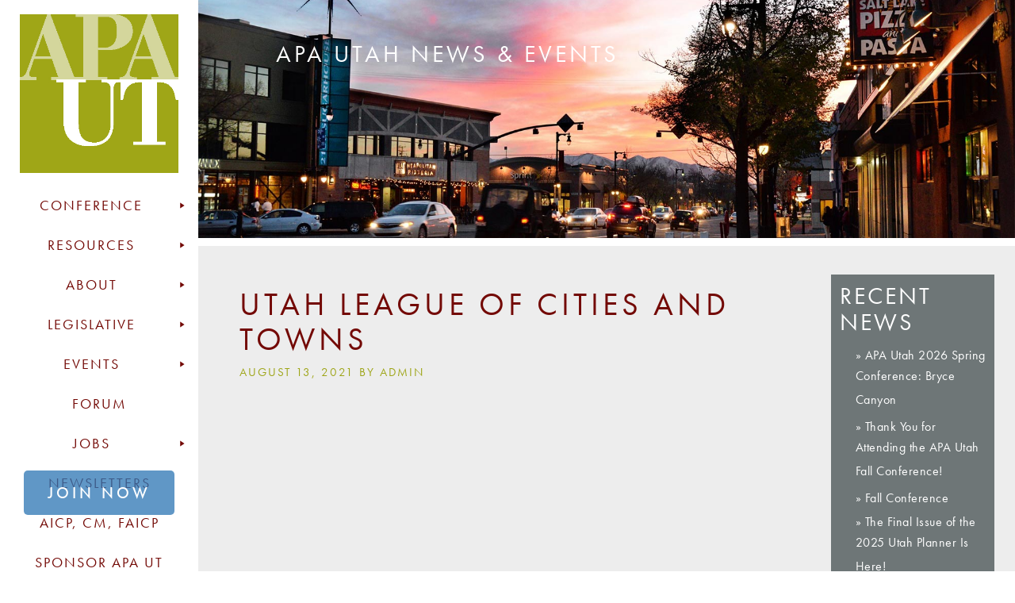

--- FILE ---
content_type: text/html; charset=UTF-8
request_url: https://apautah.org/elite_members/utah-league-of-cities-and-towns/
body_size: 65786
content:
					<!DOCTYPE html PUBLIC "-//W3C//DTD XHTML 1.0 Transitional//EN" "http://www.w3.org/TR/xhtml1/DTD/xhtml1-transitional.dtd">
<html xmlns="http://www.w3.org/1999/xhtml" lang="en-US">
<head profile="http://gmpg.org/xfn/11">

    <title>Utah League of Cities and Towns</title>
 <!-- ****** faviconit.com favicons ****** -->
	<link rel="apple-touch-icon" sizes="180x180" href="/wp-content/themes/APA Utah/apple-touch-icon.png">
<link rel="icon" type="image/png" sizes="32x32" href="/wp-content/themes/APA Utah//favicon-32x32.png">
<link rel="icon" type="image/png" sizes="16x16" href="/wp-content/themes/APA Utah//favicon-16x16.png">
<link rel="manifest" href="/wp-content/themes/APA Utah//site.webmanifest">
<link rel="mask-icon" href="/wp-content/themes/APA Utah/safari-pinned-tab.svg" color="#5bbad5">
<meta name="msapplication-TileColor" content="#da532c">
<meta name="theme-color" content="#ffffff">
	<!-- ****** faviconit.com favicons ****** -->
    <meta http-equiv="content-type" content="text/html; charset=UTF-8"/>
 <meta name="viewport" content="width=device-width, initial-scale=1">
    <link rel="stylesheet" type="text/css" href="https://apautah.org/wp-content/themes/apa/A.style.css.pagespeed.cf.NDuqOyhY-E.css"/>

    
     
    <link rel="alternate" type="application/rss+xml" href="https://apautah.org/feed/" title="Utah Chapter, American Planning Association latest posts"/>
    <link rel="alternate" type="application/rss+xml" href="https://apautah.org/comments/feed/" title="Utah Chapter, American Planning Association latest comments"/>
    <link rel="pingback" href="https://apautah.org/xmlrpc.php"/>
    
 <!--<script src="https://code.jquery.com/jquery-3.0.0.min.js"></script>   -->
<!--<script type="text/javascript" src="https://apautah.org/wp-content/themes/apa/js/scripts.js"></script>-->
    
	<link rel="stylesheet" href="https://use.typekit.net/cng4akb.css">
	
	<meta name='robots' content='max-image-preview:large'/>
	<style>img:is([sizes="auto" i], [sizes^="auto," i]) {contain-intrinsic-size:3000px 1500px}</style>
	<link rel='dns-prefetch' href='//www.google.com'/>
<link rel='dns-prefetch' href='//accounts.google.com'/>
<meta name="generator" content="Event Espresso Version 4.10.38.p"/>
<script type="text/javascript">//<![CDATA[
window._wpemojiSettings={"baseUrl":"https:\/\/s.w.org\/images\/core\/emoji\/15.0.3\/72x72\/","ext":".png","svgUrl":"https:\/\/s.w.org\/images\/core\/emoji\/15.0.3\/svg\/","svgExt":".svg","source":{"concatemoji":"https:\/\/apautah.org\/wp-includes\/js\/wp-emoji-release.min.js?ver=6.7.4"}};!function(i,n){var o,s,e;function c(e){try{var t={supportTests:e,timestamp:(new Date).valueOf()};sessionStorage.setItem(o,JSON.stringify(t))}catch(e){}}function p(e,t,n){e.clearRect(0,0,e.canvas.width,e.canvas.height),e.fillText(t,0,0);var t=new Uint32Array(e.getImageData(0,0,e.canvas.width,e.canvas.height).data),r=(e.clearRect(0,0,e.canvas.width,e.canvas.height),e.fillText(n,0,0),new Uint32Array(e.getImageData(0,0,e.canvas.width,e.canvas.height).data));return t.every(function(e,t){return e===r[t]})}function u(e,t,n){switch(t){case"flag":return n(e,"\ud83c\udff3\ufe0f\u200d\u26a7\ufe0f","\ud83c\udff3\ufe0f\u200b\u26a7\ufe0f")?!1:!n(e,"\ud83c\uddfa\ud83c\uddf3","\ud83c\uddfa\u200b\ud83c\uddf3")&&!n(e,"\ud83c\udff4\udb40\udc67\udb40\udc62\udb40\udc65\udb40\udc6e\udb40\udc67\udb40\udc7f","\ud83c\udff4\u200b\udb40\udc67\u200b\udb40\udc62\u200b\udb40\udc65\u200b\udb40\udc6e\u200b\udb40\udc67\u200b\udb40\udc7f");case"emoji":return!n(e,"\ud83d\udc26\u200d\u2b1b","\ud83d\udc26\u200b\u2b1b")}return!1}function f(e,t,n){var r="undefined"!=typeof WorkerGlobalScope&&self instanceof WorkerGlobalScope?new OffscreenCanvas(300,150):i.createElement("canvas"),a=r.getContext("2d",{willReadFrequently:!0}),o=(a.textBaseline="top",a.font="600 32px Arial",{});return e.forEach(function(e){o[e]=t(a,e,n)}),o}function t(e){var t=i.createElement("script");t.src=e,t.defer=!0,i.head.appendChild(t)}"undefined"!=typeof Promise&&(o="wpEmojiSettingsSupports",s=["flag","emoji"],n.supports={everything:!0,everythingExceptFlag:!0},e=new Promise(function(e){i.addEventListener("DOMContentLoaded",e,{once:!0})}),new Promise(function(t){var n=function(){try{var e=JSON.parse(sessionStorage.getItem(o));if("object"==typeof e&&"number"==typeof e.timestamp&&(new Date).valueOf()<e.timestamp+604800&&"object"==typeof e.supportTests)return e.supportTests}catch(e){}return null}();if(!n){if("undefined"!=typeof Worker&&"undefined"!=typeof OffscreenCanvas&&"undefined"!=typeof URL&&URL.createObjectURL&&"undefined"!=typeof Blob)try{var e="postMessage("+f.toString()+"("+[JSON.stringify(s),u.toString(),p.toString()].join(",")+"));",r=new Blob([e],{type:"text/javascript"}),a=new Worker(URL.createObjectURL(r),{name:"wpTestEmojiSupports"});return void(a.onmessage=function(e){c(n=e.data),a.terminate(),t(n)})}catch(e){}c(n=f(s,u,p))}t(n)}).then(function(e){for(var t in e)n.supports[t]=e[t],n.supports.everything=n.supports.everything&&n.supports[t],"flag"!==t&&(n.supports.everythingExceptFlag=n.supports.everythingExceptFlag&&n.supports[t]);n.supports.everythingExceptFlag=n.supports.everythingExceptFlag&&!n.supports.flag,n.DOMReady=!1,n.readyCallback=function(){n.DOMReady=!0}}).then(function(){return e}).then(function(){var e;n.supports.everything||(n.readyCallback(),(e=n.source||{}).concatemoji?t(e.concatemoji):e.wpemoji&&e.twemoji&&(t(e.twemoji),t(e.wpemoji)))}))}((window,document),window._wpemojiSettings);
//]]></script>
<link rel='stylesheet' id='xoo-aff-style-css' href='https://apautah.org/wp-content/plugins/easy-login-woocommerce/xoo-form-fields-fw/assets/css/A.xoo-aff-style.css,qver=2.0.2.pagespeed.cf.ocVxbnODDR.css' type='text/css' media='all'/>
<style id='xoo-aff-style-inline-css' type='text/css'>.xoo-aff-input-group .xoo-aff-input-icon{background-color:#eee;color:#555;max-width:40px;min-width:40px;border-color:#ccc;border-width:1px;font-size:14px}.xoo-aff-group{margin-bottom:30px}.xoo-aff-group input[type="text"],.xoo-aff-group input[type="password"],.xoo-aff-group input[type="email"],.xoo-aff-group input[type="number"],.xoo-aff-group select,.xoo-aff-group select+.select2,.xoo-aff-group input[type="tel"],.xoo-aff-group input[type="file"]{background-color:#fff;color:#777;border-width:1px;border-color:#ccc;height:50px}.xoo-aff-group input[type="file"]{line-height:calc(50px - 13px)}.xoo-aff-group input[type="text"]::placeholder,.xoo-aff-group input[type="password"]::placeholder,.xoo-aff-group input[type="email"]::placeholder,.xoo-aff-group input[type="number"]::placeholder,.xoo-aff-group select::placeholder,.xoo-aff-group input[type="tel"]::placeholder,.xoo-aff-group .select2-selection__rendered,.xoo-aff-group .select2-container--default .select2-selection--single .select2-selection__rendered,.xoo-aff-group input[type="file"]::placeholder,.xoo-aff-group input::file-selector-button{color:#777}.xoo-aff-group input[type="text"]:focus,.xoo-aff-group input[type="password"]:focus,.xoo-aff-group input[type="email"]:focus,.xoo-aff-group input[type="number"]:focus,.xoo-aff-group select:focus,.xoo-aff-group select+.select2:focus,.xoo-aff-group input[type="tel"]:focus,.xoo-aff-group input[type="file"]:focus{background-color:#ededed;color:#000}[placeholder]:focus::-webkit-input-placeholder{color:#000!important}.xoo-aff-input-icon+input[type="text"],.xoo-aff-input-icon+input[type="password"],.xoo-aff-input-icon+input[type="email"],.xoo-aff-input-icon+input[type="number"],.xoo-aff-input-icon+select,.xoo-aff-input-icon+select+.select2,.xoo-aff-input-icon+input[type="tel"],.xoo-aff-input-icon+input[type="file"]{border-bottom-left-radius:0;border-top-left-radius:0}</style>
<link rel='stylesheet' id='xoo-aff-font-awesome5-css' href='https://apautah.org/wp-content/plugins/easy-login-woocommerce/xoo-form-fields-fw/lib/fontawesome5/css/A.all.min.css,qver=6.7.4.pagespeed.cf.Q5A2hqJ02T.css' type='text/css' media='all'/>
<link rel='stylesheet' id='select2-css' href='https://apautah.org/wp-content/plugins/easy-login-woocommerce/xoo-form-fields-fw/lib/select2/A.select2.css,qver=6.7.4.pagespeed.cf.mV84ukiySX.css' type='text/css' media='all'/>
<style id='wp-emoji-styles-inline-css' type='text/css'>img.wp-smiley,img.emoji{display:inline!important;border:none!important;box-shadow:none!important;height:1em!important;width:1em!important;margin:0 .07em!important;vertical-align:-.1em!important;background:none!important;padding:0!important}</style>
<link rel='stylesheet' id='wp-block-library-css' href='https://apautah.org/wp-includes/css/dist/block-library/A.style.min.css,qver=6.7.4.pagespeed.cf.-GTKN38myC.css' type='text/css' media='all'/>
<style id='eventespresso-core-blocks-frontend-css' media='all'>#ee-block-event-attendees.event-attendees ul{list-style-type:none}#ee-block-event-attendees .contact-image-wrap-div,#ee-block-event-attendees p{display:inline-block}#ee-block-event-attendees .contact-avatar-img{margin:.25em 1em .25em 0;vertical-align:middle}</style>
<style id='classic-theme-styles-inline-css' type='text/css'>.wp-block-button__link{color:#fff;background-color:#32373c;border-radius:9999px;box-shadow:none;text-decoration:none;padding:calc(.667em + 2px) calc(1.333em + 2px);font-size:1.125em}.wp-block-file__button{background:#32373c;color:#fff;text-decoration:none}</style>
<style id='global-styles-inline-css' type='text/css'>:root{--wp--preset--aspect-ratio--square:1;--wp--preset--aspect-ratio--4-3: 4/3;--wp--preset--aspect-ratio--3-4: 3/4;--wp--preset--aspect-ratio--3-2: 3/2;--wp--preset--aspect-ratio--2-3: 2/3;--wp--preset--aspect-ratio--16-9: 16/9;--wp--preset--aspect-ratio--9-16: 9/16;--wp--preset--color--black:#000;--wp--preset--color--cyan-bluish-gray:#abb8c3;--wp--preset--color--white:#fff;--wp--preset--color--pale-pink:#f78da7;--wp--preset--color--vivid-red:#cf2e2e;--wp--preset--color--luminous-vivid-orange:#ff6900;--wp--preset--color--luminous-vivid-amber:#fcb900;--wp--preset--color--light-green-cyan:#7bdcb5;--wp--preset--color--vivid-green-cyan:#00d084;--wp--preset--color--pale-cyan-blue:#8ed1fc;--wp--preset--color--vivid-cyan-blue:#0693e3;--wp--preset--color--vivid-purple:#9b51e0;--wp--preset--gradient--vivid-cyan-blue-to-vivid-purple:linear-gradient(135deg,rgba(6,147,227,1) 0%,#9b51e0 100%);--wp--preset--gradient--light-green-cyan-to-vivid-green-cyan:linear-gradient(135deg,#7adcb4 0%,#00d082 100%);--wp--preset--gradient--luminous-vivid-amber-to-luminous-vivid-orange:linear-gradient(135deg,rgba(252,185,0,1) 0%,rgba(255,105,0,1) 100%);--wp--preset--gradient--luminous-vivid-orange-to-vivid-red:linear-gradient(135deg,rgba(255,105,0,1) 0%,#cf2e2e 100%);--wp--preset--gradient--very-light-gray-to-cyan-bluish-gray:linear-gradient(135deg,#eee 0%,#a9b8c3 100%);--wp--preset--gradient--cool-to-warm-spectrum:linear-gradient(135deg,#4aeadc 0%,#9778d1 20%,#cf2aba 40%,#ee2c82 60%,#fb6962 80%,#fef84c 100%);--wp--preset--gradient--blush-light-purple:linear-gradient(135deg,#ffceec 0%,#9896f0 100%);--wp--preset--gradient--blush-bordeaux:linear-gradient(135deg,#fecda5 0%,#fe2d2d 50%,#6b003e 100%);--wp--preset--gradient--luminous-dusk:linear-gradient(135deg,#ffcb70 0%,#c751c0 50%,#4158d0 100%);--wp--preset--gradient--pale-ocean:linear-gradient(135deg,#fff5cb 0%,#b6e3d4 50%,#33a7b5 100%);--wp--preset--gradient--electric-grass:linear-gradient(135deg,#caf880 0%,#71ce7e 100%);--wp--preset--gradient--midnight:linear-gradient(135deg,#020381 0%,#2874fc 100%);--wp--preset--font-size--small:13px;--wp--preset--font-size--medium:20px;--wp--preset--font-size--large:36px;--wp--preset--font-size--x-large:42px;--wp--preset--font-family--inter:"Inter" , sans-serif;--wp--preset--font-family--cardo:Cardo;--wp--preset--spacing--20:.44rem;--wp--preset--spacing--30:.67rem;--wp--preset--spacing--40:1rem;--wp--preset--spacing--50:1.5rem;--wp--preset--spacing--60:2.25rem;--wp--preset--spacing--70:3.38rem;--wp--preset--spacing--80:5.06rem;--wp--preset--shadow--natural:6px 6px 9px rgba(0,0,0,.2);--wp--preset--shadow--deep:12px 12px 50px rgba(0,0,0,.4);--wp--preset--shadow--sharp:6px 6px 0 rgba(0,0,0,.2);--wp--preset--shadow--outlined:6px 6px 0 -3px rgba(255,255,255,1) , 6px 6px rgba(0,0,0,1);--wp--preset--shadow--crisp:6px 6px 0 rgba(0,0,0,1)}:where(.is-layout-flex){gap:.5em}:where(.is-layout-grid){gap:.5em}body .is-layout-flex{display:flex}.is-layout-flex{flex-wrap:wrap;align-items:center}.is-layout-flex > :is(*, div){margin:0}body .is-layout-grid{display:grid}.is-layout-grid > :is(*, div){margin:0}:where(.wp-block-columns.is-layout-flex){gap:2em}:where(.wp-block-columns.is-layout-grid){gap:2em}:where(.wp-block-post-template.is-layout-flex){gap:1.25em}:where(.wp-block-post-template.is-layout-grid){gap:1.25em}.has-black-color{color:var(--wp--preset--color--black)!important}.has-cyan-bluish-gray-color{color:var(--wp--preset--color--cyan-bluish-gray)!important}.has-white-color{color:var(--wp--preset--color--white)!important}.has-pale-pink-color{color:var(--wp--preset--color--pale-pink)!important}.has-vivid-red-color{color:var(--wp--preset--color--vivid-red)!important}.has-luminous-vivid-orange-color{color:var(--wp--preset--color--luminous-vivid-orange)!important}.has-luminous-vivid-amber-color{color:var(--wp--preset--color--luminous-vivid-amber)!important}.has-light-green-cyan-color{color:var(--wp--preset--color--light-green-cyan)!important}.has-vivid-green-cyan-color{color:var(--wp--preset--color--vivid-green-cyan)!important}.has-pale-cyan-blue-color{color:var(--wp--preset--color--pale-cyan-blue)!important}.has-vivid-cyan-blue-color{color:var(--wp--preset--color--vivid-cyan-blue)!important}.has-vivid-purple-color{color:var(--wp--preset--color--vivid-purple)!important}.has-black-background-color{background-color:var(--wp--preset--color--black)!important}.has-cyan-bluish-gray-background-color{background-color:var(--wp--preset--color--cyan-bluish-gray)!important}.has-white-background-color{background-color:var(--wp--preset--color--white)!important}.has-pale-pink-background-color{background-color:var(--wp--preset--color--pale-pink)!important}.has-vivid-red-background-color{background-color:var(--wp--preset--color--vivid-red)!important}.has-luminous-vivid-orange-background-color{background-color:var(--wp--preset--color--luminous-vivid-orange)!important}.has-luminous-vivid-amber-background-color{background-color:var(--wp--preset--color--luminous-vivid-amber)!important}.has-light-green-cyan-background-color{background-color:var(--wp--preset--color--light-green-cyan)!important}.has-vivid-green-cyan-background-color{background-color:var(--wp--preset--color--vivid-green-cyan)!important}.has-pale-cyan-blue-background-color{background-color:var(--wp--preset--color--pale-cyan-blue)!important}.has-vivid-cyan-blue-background-color{background-color:var(--wp--preset--color--vivid-cyan-blue)!important}.has-vivid-purple-background-color{background-color:var(--wp--preset--color--vivid-purple)!important}.has-black-border-color{border-color:var(--wp--preset--color--black)!important}.has-cyan-bluish-gray-border-color{border-color:var(--wp--preset--color--cyan-bluish-gray)!important}.has-white-border-color{border-color:var(--wp--preset--color--white)!important}.has-pale-pink-border-color{border-color:var(--wp--preset--color--pale-pink)!important}.has-vivid-red-border-color{border-color:var(--wp--preset--color--vivid-red)!important}.has-luminous-vivid-orange-border-color{border-color:var(--wp--preset--color--luminous-vivid-orange)!important}.has-luminous-vivid-amber-border-color{border-color:var(--wp--preset--color--luminous-vivid-amber)!important}.has-light-green-cyan-border-color{border-color:var(--wp--preset--color--light-green-cyan)!important}.has-vivid-green-cyan-border-color{border-color:var(--wp--preset--color--vivid-green-cyan)!important}.has-pale-cyan-blue-border-color{border-color:var(--wp--preset--color--pale-cyan-blue)!important}.has-vivid-cyan-blue-border-color{border-color:var(--wp--preset--color--vivid-cyan-blue)!important}.has-vivid-purple-border-color{border-color:var(--wp--preset--color--vivid-purple)!important}.has-vivid-cyan-blue-to-vivid-purple-gradient-background{background:var(--wp--preset--gradient--vivid-cyan-blue-to-vivid-purple)!important}.has-light-green-cyan-to-vivid-green-cyan-gradient-background{background:var(--wp--preset--gradient--light-green-cyan-to-vivid-green-cyan)!important}.has-luminous-vivid-amber-to-luminous-vivid-orange-gradient-background{background:var(--wp--preset--gradient--luminous-vivid-amber-to-luminous-vivid-orange)!important}.has-luminous-vivid-orange-to-vivid-red-gradient-background{background:var(--wp--preset--gradient--luminous-vivid-orange-to-vivid-red)!important}.has-very-light-gray-to-cyan-bluish-gray-gradient-background{background:var(--wp--preset--gradient--very-light-gray-to-cyan-bluish-gray)!important}.has-cool-to-warm-spectrum-gradient-background{background:var(--wp--preset--gradient--cool-to-warm-spectrum)!important}.has-blush-light-purple-gradient-background{background:var(--wp--preset--gradient--blush-light-purple)!important}.has-blush-bordeaux-gradient-background{background:var(--wp--preset--gradient--blush-bordeaux)!important}.has-luminous-dusk-gradient-background{background:var(--wp--preset--gradient--luminous-dusk)!important}.has-pale-ocean-gradient-background{background:var(--wp--preset--gradient--pale-ocean)!important}.has-electric-grass-gradient-background{background:var(--wp--preset--gradient--electric-grass)!important}.has-midnight-gradient-background{background:var(--wp--preset--gradient--midnight)!important}.has-small-font-size{font-size:var(--wp--preset--font-size--small)!important}.has-medium-font-size{font-size:var(--wp--preset--font-size--medium)!important}.has-large-font-size{font-size:var(--wp--preset--font-size--large)!important}.has-x-large-font-size{font-size:var(--wp--preset--font-size--x-large)!important}:where(.wp-block-post-template.is-layout-flex){gap:1.25em}:where(.wp-block-post-template.is-layout-grid){gap:1.25em}:where(.wp-block-columns.is-layout-flex){gap:2em}:where(.wp-block-columns.is-layout-grid){gap:2em}:root :where(.wp-block-pullquote){font-size:1.5em;line-height:1.6}</style>
<link rel='stylesheet' id='bbp-default-css' href='https://apautah.org/wp-content/plugins/bbpress/templates/default/css/bbpress.min.css,qver=2.6.14.pagespeed.ce.I-J3Hk1tk5.css' type='text/css' media='all'/>
<link rel='stylesheet' id='woocommerce-layout-css' href='https://apautah.org/wp-content/plugins/woocommerce/assets/css/woocommerce-layout.css,qver=9.6.1.pagespeed.ce.W4aozLnHX_.css' type='text/css' media='all'/>
<link rel='stylesheet' id='woocommerce-smallscreen-css' href='https://apautah.org/wp-content/plugins/woocommerce/assets/css/woocommerce-smallscreen.css,qver=9.6.1.pagespeed.ce.nVpDJyqaK5.css' type='text/css' media='only screen and (max-width: 768px)'/>
<link rel='stylesheet' id='woocommerce-general-css' href='https://apautah.org/wp-content/plugins/woocommerce/assets/css/woocommerce.css?ver=9.6.1' type='text/css' media='all'/>
<style id='woocommerce-inline-inline-css' type='text/css'>.woocommerce form .form-row .required{visibility:visible}</style>
<link rel='stylesheet' id='wp-job-manager-job-listings-css' href='https://apautah.org/wp-content/plugins/wp-job-manager/assets/dist/css/A.job-listings.css,qver=598383a28ac5f9f156e4.pagespeed.cf.7MU7JI8H5n.css' type='text/css' media='all'/>
<link rel='stylesheet' id='xoo-el-style-css' href='https://apautah.org/wp-content/plugins/easy-login-woocommerce/assets/css/A.xoo-el-style.css,qver=2.8.6.pagespeed.cf.USmqRi41Bf.css' type='text/css' media='all'/>
<style id='xoo-el-style-inline-css' type='text/css'>.xoo-el-form-container button.btn.button.xoo-el-action-btn{background-color:#333;color:#fff;font-weight:600;font-size:15px;height:40px}.xoo-el-container:not(.xoo-el-style-slider) .xoo-el-inmodal{max-width:500px;max-height:600px}.xoo-el-style-slider .xoo-el-modal{transform:translateX(500px);max-width:500px}.xoo-el-main,.xoo-el-main a,.xoo-el-main label{color:#000}.xoo-el-srcont{background-color:#fff}.xoo-el-form-container ul.xoo-el-tabs li.xoo-el-active{background-color:#2b74b3;color:#fff}.xoo-el-form-container ul.xoo-el-tabs li{background-color:#999;color:#fff;font-size:16px;padding:12px 20px}.xoo-el-main{padding:40px 30px}.xoo-el-form-container button.xoo-el-action-btn:not(.button){font-weight:600;font-size:15px}.xoo-el-modal:before{vertical-align:middle}.xoo-el-style-slider .xoo-el-srcont{justify-content:center}.xoo-el-style-slider .xoo-el-main{padding-top:10px;padding-bottom:10px}.xoo-el-popup-active .xoo-el-opac{opacity:.7;background-color:#000}.xoo-el-form-container ul.xoo-el-tabs li{font-family: &#039;futura-pt&#039;,sans-serif !important;letter-spacing:4px;text-transform:uppercase;font-weight:700;border-radius:5px}</style>
<style id='xoo-el-fonts-css' media='all'>@font-face{font-family:'Easy-Login';src:url(/wp-content/plugins/easy-login-woocommerce/assets/fonts/Easy-Login.eot?oy4gsz);src:url(/wp-content/plugins/easy-login-woocommerce/assets/fonts/Easy-Login.eot?oy4gsz#iefix) format('embedded-opentype') , url(/wp-content/plugins/easy-login-woocommerce/assets/fonts/Easy-Login.ttf?oy4gsz) format('truetype') , url(/wp-content/plugins/easy-login-woocommerce/assets/fonts/Easy-Login.woff?oy4gsz) format('woff') , url(/wp-content/plugins/easy-login-woocommerce/assets/fonts/Easy-Login.svg?oy4gsz#Easy-Login) format('svg');font-weight:normal;font-style:normal}[class^="xoo-el-icon-"],[class*=" xoo-el-icon-"]{font-family:'Easy-Login'!important;speak:never;font-style:normal;font-weight:normal;font-variant:normal;text-transform:none;line-height:1;-webkit-font-smoothing:antialiased;-moz-osx-font-smoothing:grayscale}.xoo-el-icon-eye:before{content:"\e901"}.xoo-el-icon-checkmark:before{content:"\e900"}.xoo-el-icon-cross:before{content:"\e907"}.xoo-el-icon-cancel-circle:before{content:"\ea0d"}.xoo-el-icon-spinner8:before{content:"\e981"}.xoo-el-icon-eye-blocked:before{content:"\e9d1"}.xoo-el-icon-arrow-left2:before{content:"\ea40"}</style>
<link rel='stylesheet' id='megamenu-css' href='https://apautah.org/wp-content/uploads/maxmegamenu/A.style.css,qver=0cbc32.pagespeed.cf.4Wsunc3uM9.css' type='text/css' media='all'/>
<link rel='stylesheet' id='dashicons-css' href='https://apautah.org/wp-includes/css/A.dashicons.min.css,qver=6.7.4.pagespeed.cf.DVmAQMtQdn.css' type='text/css' media='all'/>
<link rel='stylesheet' id='megamenu-genericons-css' href='https://apautah.org/wp-content/plugins/megamenu-pro/icons/genericons/genericons/A.genericons.css,qver=2.1.1.pagespeed.cf.TqUQo6NHoe.css' type='text/css' media='all'/>
<link rel='stylesheet' id='megamenu-fontawesome-css' href='https://apautah.org/wp-content/plugins/megamenu-pro/icons/fontawesome/css/A.font-awesome.min.css,qver=2.1.1.pagespeed.cf.jBrWCt-D4j.css' type='text/css' media='all'/>
<link rel='stylesheet' id='megamenu-fontawesome5-css' href='https://apautah.org/wp-content/plugins/megamenu-pro/icons/fontawesome5/css/A.all.min.css,qver=2.1.1.pagespeed.cf.MReNNZe56F.css' type='text/css' media='all'/>
<link rel='stylesheet' id='brands-styles-css' href='https://apautah.org/wp-content/plugins/woocommerce/assets/css/brands.css,qver=9.6.1.pagespeed.ce.SNVgFrIPFR.css' type='text/css' media='all'/>
<link rel='stylesheet' id='xoo-sl-style-css' href='https://apautah.org/wp-content/plugins/social-login-woocommerce/assets/css/A.xoo-sl-style.css,qver=1.4.pagespeed.cf._OzhM7Ps4A.css' type='text/css' media='all'/>
<style id='xoo-sl-style-inline-css' type='text/css'>.xoo-sl-btn-x a,.xoo-sl-btn-x a:hover{background-color:#000;color:#fff}.xoo-sl-display-text .xoo-sl-icon svg{fill:#fff}.xoo-sl-display-text .xoo-sl-btn-x a{padding:3px 20px}.xoo-sl-display-text .xoo-sl-btn-x,.xoo-sl-display-text .xoo-sl-apple-login-btn{height:31px;max-width:200px;width:100%}.xoo-sl-display-text .xoo-sl-btn-x a,.xoo-sl-display-text .xoo-sl-apple-login-btn{border-radius:4px}span.xoo-sl-icon svg,.xoo-sl-display-icon .xoo-sl-apple-login-btn{width:30px;height:30px}</style>
<script type="text/javascript" src="https://apautah.org/wp-includes/js/jquery/jquery.min.js?ver=3.7.1" id="jquery-core-js"></script>
<script type="text/javascript" src="https://apautah.org/wp-includes/js/jquery/jquery-migrate.min.js?ver=3.4.1" id="jquery-migrate-js"></script>
<script type="text/javascript" id="zxcvbn-async-js-extra">//<![CDATA[
var _zxcvbnSettings={"src":"https:\/\/apautah.org\/wp-includes\/js\/zxcvbn.min.js"};
//]]></script>
<script type="text/javascript" src="https://apautah.org/wp-includes/js/zxcvbn-async.min.js?ver=1.0" id="zxcvbn-async-js"></script>
<script type="text/javascript" src="https://apautah.org/wp-content/plugins/easy-login-woocommerce/xoo-form-fields-fw/lib/select2/select2.js?ver=2.0.2" id="select2-js" defer="defer" data-wp-strategy="defer"></script>
<script type="text/javascript" id="xoo-aff-js-js-extra">//<![CDATA[
var xoo_aff_localize={"adminurl":"https:\/\/apautah.org\/wp-admin\/admin-ajax.php","countries":"{\"AF\":\"Afghanistan\",\"AX\":\"\u00c5land Islands\",\"AL\":\"Albania\",\"DZ\":\"Algeria\",\"AS\":\"American Samoa\",\"AD\":\"Andorra\",\"AO\":\"Angola\",\"AI\":\"Anguilla\",\"AQ\":\"Antarctica\",\"AG\":\"Antigua and Barbuda\",\"AR\":\"Argentina\",\"AM\":\"Armenia\",\"AW\":\"Aruba\",\"AU\":\"Australia\",\"AT\":\"Austria\",\"AZ\":\"Azerbaijan\",\"BS\":\"Bahamas\",\"BH\":\"Bahrain\",\"BD\":\"Bangladesh\",\"BB\":\"Barbados\",\"BY\":\"Belarus\",\"BE\":\"Belgium\",\"PW\":\"Belau\",\"BZ\":\"Belize\",\"BJ\":\"Benin\",\"BM\":\"Bermuda\",\"BT\":\"Bhutan\",\"BO\":\"Bolivia\",\"BQ\":\"Bonaire, Saint Eustatius and Saba\",\"BA\":\"Bosnia and Herzegovina\",\"BW\":\"Botswana\",\"BV\":\"Bouvet Island\",\"BR\":\"Brazil\",\"IO\":\"British Indian Ocean Territory\",\"BN\":\"Brunei\",\"BG\":\"Bulgaria\",\"BF\":\"Burkina Faso\",\"BI\":\"Burundi\",\"KH\":\"Cambodia\",\"CM\":\"Cameroon\",\"CA\":\"Canada\",\"CV\":\"Cape Verde\",\"KY\":\"Cayman Islands\",\"CF\":\"Central African Republic\",\"TD\":\"Chad\",\"CL\":\"Chile\",\"CN\":\"China\",\"CX\":\"Christmas Island\",\"CC\":\"Cocos (Keeling) Islands\",\"CO\":\"Colombia\",\"KM\":\"Comoros\",\"CG\":\"Congo (Brazzaville)\",\"CD\":\"Congo (Kinshasa)\",\"CK\":\"Cook Islands\",\"CR\":\"Costa Rica\",\"HR\":\"Croatia\",\"CU\":\"Cuba\",\"CW\":\"Cura\u00e7ao\",\"CY\":\"Cyprus\",\"CZ\":\"Czech Republic\",\"DK\":\"Denmark\",\"DJ\":\"Djibouti\",\"DM\":\"Dominica\",\"DO\":\"Dominican Republic\",\"EC\":\"Ecuador\",\"EG\":\"Egypt\",\"SV\":\"El Salvador\",\"GQ\":\"Equatorial Guinea\",\"ER\":\"Eritrea\",\"EE\":\"Estonia\",\"ET\":\"Ethiopia\",\"FK\":\"Falkland Islands\",\"FO\":\"Faroe Islands\",\"FJ\":\"Fiji\",\"FI\":\"Finland\",\"FR\":\"France\",\"GF\":\"French Guiana\",\"PF\":\"French Polynesia\",\"TF\":\"French Southern Territories\",\"GA\":\"Gabon\",\"GM\":\"Gambia\",\"GE\":\"Georgia\",\"DE\":\"Germany\",\"GH\":\"Ghana\",\"GI\":\"Gibraltar\",\"GR\":\"Greece\",\"GL\":\"Greenland\",\"GD\":\"Grenada\",\"GP\":\"Guadeloupe\",\"GU\":\"Guam\",\"GT\":\"Guatemala\",\"GG\":\"Guernsey\",\"GN\":\"Guinea\",\"GW\":\"Guinea-Bissau\",\"GY\":\"Guyana\",\"HT\":\"Haiti\",\"HM\":\"Heard Island and McDonald Islands\",\"HN\":\"Honduras\",\"HK\":\"Hong Kong\",\"HU\":\"Hungary\",\"IS\":\"Iceland\",\"IN\":\"India\",\"ID\":\"Indonesia\",\"IR\":\"Iran\",\"IQ\":\"Iraq\",\"IE\":\"Ireland\",\"IM\":\"Isle of Man\",\"IL\":\"Israel\",\"IT\":\"Italy\",\"CI\":\"Ivory Coast\",\"JM\":\"Jamaica\",\"JP\":\"Japan\",\"JE\":\"Jersey\",\"JO\":\"Jordan\",\"KZ\":\"Kazakhstan\",\"KE\":\"Kenya\",\"KI\":\"Kiribati\",\"KW\":\"Kuwait\",\"KG\":\"Kyrgyzstan\",\"LA\":\"Laos\",\"LV\":\"Latvia\",\"LB\":\"Lebanon\",\"LS\":\"Lesotho\",\"LR\":\"Liberia\",\"LY\":\"Libya\",\"LI\":\"Liechtenstein\",\"LT\":\"Lithuania\",\"LU\":\"Luxembourg\",\"MO\":\"Macao S.A.R., China\",\"MK\":\"North Macedonia\",\"MG\":\"Madagascar\",\"MW\":\"Malawi\",\"MY\":\"Malaysia\",\"MV\":\"Maldives\",\"ML\":\"Mali\",\"MT\":\"Malta\",\"MH\":\"Marshall Islands\",\"MQ\":\"Martinique\",\"MR\":\"Mauritania\",\"MU\":\"Mauritius\",\"YT\":\"Mayotte\",\"MX\":\"Mexico\",\"FM\":\"Micronesia\",\"MD\":\"Moldova\",\"MC\":\"Monaco\",\"MN\":\"Mongolia\",\"ME\":\"Montenegro\",\"MS\":\"Montserrat\",\"MA\":\"Morocco\",\"MZ\":\"Mozambique\",\"MM\":\"Myanmar\",\"NA\":\"Namibia\",\"NR\":\"Nauru\",\"NP\":\"Nepal\",\"NL\":\"Netherlands\",\"NC\":\"New Caledonia\",\"NZ\":\"New Zealand\",\"NI\":\"Nicaragua\",\"NE\":\"Niger\",\"NG\":\"Nigeria\",\"NU\":\"Niue\",\"NF\":\"Norfolk Island\",\"MP\":\"Northern Mariana Islands\",\"KP\":\"North Korea\",\"NO\":\"Norway\",\"OM\":\"Oman\",\"PK\":\"Pakistan\",\"PS\":\"Palestinian Territory\",\"PA\":\"Panama\",\"PG\":\"Papua New Guinea\",\"PY\":\"Paraguay\",\"PE\":\"Peru\",\"PH\":\"Philippines\",\"PN\":\"Pitcairn\",\"PL\":\"Poland\",\"PT\":\"Portugal\",\"PR\":\"Puerto Rico\",\"QA\":\"Qatar\",\"RE\":\"Reunion\",\"RO\":\"Romania\",\"RU\":\"Russia\",\"RW\":\"Rwanda\",\"BL\":\"Saint Barth\u00e9lemy\",\"SH\":\"Saint Helena\",\"KN\":\"Saint Kitts and Nevis\",\"LC\":\"Saint Lucia\",\"MF\":\"Saint Martin (French part)\",\"SX\":\"Saint Martin (Dutch part)\",\"PM\":\"Saint Pierre and Miquelon\",\"VC\":\"Saint Vincent and the Grenadines\",\"SM\":\"San Marino\",\"ST\":\"S\u00e3o Tom\u00e9 and Pr\u00edncipe\",\"SA\":\"Saudi Arabia\",\"SN\":\"Senegal\",\"RS\":\"Serbia\",\"SC\":\"Seychelles\",\"SL\":\"Sierra Leone\",\"SG\":\"Singapore\",\"SK\":\"Slovakia\",\"SI\":\"Slovenia\",\"SB\":\"Solomon Islands\",\"SO\":\"Somalia\",\"ZA\":\"South Africa\",\"GS\":\"South Georgia\\\/Sandwich Islands\",\"KR\":\"South Korea\",\"SS\":\"South Sudan\",\"ES\":\"Spain\",\"LK\":\"Sri Lanka\",\"SD\":\"Sudan\",\"SR\":\"Suriname\",\"SJ\":\"Svalbard and Jan Mayen\",\"SZ\":\"Swaziland\",\"SE\":\"Sweden\",\"CH\":\"Switzerland\",\"SY\":\"Syria\",\"TW\":\"Taiwan\",\"TJ\":\"Tajikistan\",\"TZ\":\"Tanzania\",\"TH\":\"Thailand\",\"TL\":\"Timor-Leste\",\"TG\":\"Togo\",\"TK\":\"Tokelau\",\"TO\":\"Tonga\",\"TT\":\"Trinidad and Tobago\",\"TN\":\"Tunisia\",\"TR\":\"Turkey\",\"TM\":\"Turkmenistan\",\"TC\":\"Turks and Caicos Islands\",\"TV\":\"Tuvalu\",\"UG\":\"Uganda\",\"UA\":\"Ukraine\",\"AE\":\"United Arab Emirates\",\"GB\":\"United Kingdom (UK)\",\"US\":\"United States (US)\",\"UM\":\"United States (US) Minor Outlying Islands\",\"UY\":\"Uruguay\",\"UZ\":\"Uzbekistan\",\"VU\":\"Vanuatu\",\"VA\":\"Vatican\",\"VE\":\"Venezuela\",\"VN\":\"Vietnam\",\"VG\":\"Virgin Islands (British)\",\"VI\":\"Virgin Islands (US)\",\"WF\":\"Wallis and Futuna\",\"EH\":\"Western Sahara\",\"WS\":\"Samoa\",\"YE\":\"Yemen\",\"ZM\":\"Zambia\",\"ZW\":\"Zimbabwe\"}","states":"{\"AF\":[],\"AO\":{\"BGO\":\"Bengo\",\"BLU\":\"Benguela\",\"BIE\":\"Bi\\u00e9\",\"CAB\":\"Cabinda\",\"CNN\":\"Cunene\",\"HUA\":\"Huambo\",\"HUI\":\"Hu\\u00edla\",\"CCU\":\"Kuando Kubango\",\"CNO\":\"Kwanza-Norte\",\"CUS\":\"Kwanza-Sul\",\"LUA\":\"Luanda\",\"LNO\":\"Lunda-Norte\",\"LSU\":\"Lunda-Sul\",\"MAL\":\"Malanje\",\"MOX\":\"Moxico\",\"NAM\":\"Namibe\",\"UIG\":\"U\\u00edge\",\"ZAI\":\"Zaire\"},\"AR\":{\"C\":\"Ciudad Aut\u00f3noma de Buenos Aires\",\"B\":\"Buenos Aires\",\"K\":\"Catamarca\",\"H\":\"Chaco\",\"U\":\"Chubut\",\"X\":\"C\u00f3rdoba\",\"W\":\"Corrientes\",\"E\":\"Entre R\u00edos\",\"P\":\"Formosa\",\"Y\":\"Jujuy\",\"L\":\"La Pampa\",\"F\":\"La Rioja\",\"M\":\"Mendoza\",\"N\":\"Misiones\",\"Q\":\"Neuqu\u00e9n\",\"R\":\"R\u00edo Negro\",\"A\":\"Salta\",\"J\":\"San Juan\",\"D\":\"San Luis\",\"Z\":\"Santa Cruz\",\"S\":\"Santa Fe\",\"G\":\"Santiago del Estero\",\"V\":\"Tierra del Fuego\",\"T\":\"Tucum\u00e1n\"},\"AT\":[],\"AU\":{\"ACT\":\"Australian Capital Territory\",\"NSW\":\"New South Wales\",\"NT\":\"Northern Territory\",\"QLD\":\"Queensland\",\"SA\":\"South Australia\",\"TAS\":\"Tasmania\",\"VIC\":\"Victoria\",\"WA\":\"Western Australia\"},\"AX\":[],\"BD\":{\"BD-05\":\"Bagerhat\",\"BD-01\":\"Bandarban\",\"BD-02\":\"Barguna\",\"BD-06\":\"Barishal\",\"BD-07\":\"Bhola\",\"BD-03\":\"Bogura\",\"BD-04\":\"Brahmanbaria\",\"BD-09\":\"Chandpur\",\"BD-10\":\"Chattogram\",\"BD-12\":\"Chuadanga\",\"BD-11\":\"Cox's Bazar\",\"BD-08\":\"Cumilla\",\"BD-13\":\"Dhaka\",\"BD-14\":\"Dinajpur\",\"BD-15\":\"Faridpur \",\"BD-16\":\"Feni\",\"BD-19\":\"Gaibandha\",\"BD-18\":\"Gazipur\",\"BD-17\":\"Gopalganj\",\"BD-20\":\"Habiganj\",\"BD-21\":\"Jamalpur\",\"BD-22\":\"Jashore\",\"BD-25\":\"Jhalokati\",\"BD-23\":\"Jhenaidah\",\"BD-24\":\"Joypurhat\",\"BD-29\":\"Khagrachhari\",\"BD-27\":\"Khulna\",\"BD-26\":\"Kishoreganj\",\"BD-28\":\"Kurigram\",\"BD-30\":\"Kushtia\",\"BD-31\":\"Lakshmipur\",\"BD-32\":\"Lalmonirhat\",\"BD-36\":\"Madaripur\",\"BD-37\":\"Magura\",\"BD-33\":\"Manikganj \",\"BD-39\":\"Meherpur\",\"BD-38\":\"Moulvibazar\",\"BD-35\":\"Munshiganj\",\"BD-34\":\"Mymensingh\",\"BD-48\":\"Naogaon\",\"BD-43\":\"Narail\",\"BD-40\":\"Narayanganj\",\"BD-42\":\"Narsingdi\",\"BD-44\":\"Natore\",\"BD-45\":\"Nawabganj\",\"BD-41\":\"Netrakona\",\"BD-46\":\"Nilphamari\",\"BD-47\":\"Noakhali\",\"BD-49\":\"Pabna\",\"BD-52\":\"Panchagarh\",\"BD-51\":\"Patuakhali\",\"BD-50\":\"Pirojpur\",\"BD-53\":\"Rajbari\",\"BD-54\":\"Rajshahi\",\"BD-56\":\"Rangamati\",\"BD-55\":\"Rangpur\",\"BD-58\":\"Satkhira\",\"BD-62\":\"Shariatpur\",\"BD-57\":\"Sherpur\",\"BD-59\":\"Sirajganj\",\"BD-61\":\"Sunamganj\",\"BD-60\":\"Sylhet\",\"BD-63\":\"Tangail\",\"BD-64\":\"Thakurgaon\"},\"BE\":[],\"BG\":{\"BG-01\":\"Blagoevgrad\",\"BG-02\":\"Burgas\",\"BG-08\":\"Dobrich\",\"BG-07\":\"Gabrovo\",\"BG-26\":\"Haskovo\",\"BG-09\":\"Kardzhali\",\"BG-10\":\"Kyustendil\",\"BG-11\":\"Lovech\",\"BG-12\":\"Montana\",\"BG-13\":\"Pazardzhik\",\"BG-14\":\"Pernik\",\"BG-15\":\"Pleven\",\"BG-16\":\"Plovdiv\",\"BG-17\":\"Razgrad\",\"BG-18\":\"Ruse\",\"BG-27\":\"Shumen\",\"BG-19\":\"Silistra\",\"BG-20\":\"Sliven\",\"BG-21\":\"Smolyan\",\"BG-23\":\"Sofia\",\"BG-22\":\"Sofia-Grad\",\"BG-24\":\"Stara Zagora\",\"BG-25\":\"Targovishte\",\"BG-03\":\"Varna\",\"BG-04\":\"Veliko Tarnovo\",\"BG-05\":\"Vidin\",\"BG-06\":\"Vratsa\",\"BG-28\":\"Yambol\"},\"BH\":[],\"BI\":[],\"BO\":{\"B\":\"Chuquisaca\",\"H\":\"Beni\",\"C\":\"Cochabamba\",\"L\":\"La Paz\",\"O\":\"Oruro\",\"N\":\"Pando\",\"P\":\"Potos\\u00ed\",\"S\":\"Santa Cruz\",\"T\":\"Tarija\"},\"BR\":{\"AC\":\"Acre\",\"AL\":\"Alagoas\",\"AP\":\"Amap\u00e1\",\"AM\":\"Amazonas\",\"BA\":\"Bahia\",\"CE\":\"Cear\u00e1\",\"DF\":\"Distrito Federal\",\"ES\":\"Esp\u00edrito Santo\",\"GO\":\"Goi\u00e1s\",\"MA\":\"Maranh\u00e3o\",\"MT\":\"Mato Grosso\",\"MS\":\"Mato Grosso do Sul\",\"MG\":\"Minas Gerais\",\"PA\":\"Par\u00e1\",\"PB\":\"Para\u00edba\",\"PR\":\"Paran\u00e1\",\"PE\":\"Pernambuco\",\"PI\":\"Piau\u00ed\",\"RJ\":\"Rio de Janeiro\",\"RN\":\"Rio Grande do Norte\",\"RS\":\"Rio Grande do Sul\",\"RO\":\"Rond\u00f4nia\",\"RR\":\"Roraima\",\"SC\":\"Santa Catarina\",\"SP\":\"S\u00e3o Paulo\",\"SE\":\"Sergipe\",\"TO\":\"Tocantins\"},\"CA\":{\"AB\":\"Alberta\",\"BC\":\"British Columbia\",\"MB\":\"Manitoba\",\"NB\":\"New Brunswick\",\"NL\":\"Newfoundland and Labrador\",\"NT\":\"Northwest Territories\",\"NS\":\"Nova Scotia\",\"NU\":\"Nunavut\",\"ON\":\"Ontario\",\"PE\":\"Prince Edward Island\",\"QC\":\"Quebec\",\"SK\":\"Saskatchewan\",\"YT\":\"Yukon Territory\"},\"CH\":{\"AG\":\"Aargau\",\"AR\":\"Appenzell Ausserrhoden\",\"AI\":\"Appenzell Innerrhoden\",\"BL\":\"Basel-Landschaft\",\"BS\":\"Basel-Stadt\",\"BE\":\"Bern\",\"FR\":\"Fribourg\",\"GE\":\"Geneva\",\"GL\":\"Glarus\",\"GR\":\"Graub\u00fcnden\",\"JU\":\"Jura\",\"LU\":\"Luzern\",\"NE\":\"Neuch\u00e2tel\",\"NW\":\"Nidwalden\",\"OW\":\"Obwalden\",\"SH\":\"Schaffhausen\",\"SZ\":\"Schwyz\",\"SO\":\"Solothurn\",\"SG\":\"St. Gallen\",\"TG\":\"Thurgau\",\"TI\":\"Ticino\",\"UR\":\"Uri\",\"VS\":\"Valais\",\"VD\":\"Vaud\",\"ZG\":\"Zug\",\"ZH\":\"Z\u00fcrich\"},\"CN\":{\"CN1\":\"Yunnan \\\/ \u4e91\u5357\",\"CN2\":\"Beijing \\\/ \u5317\u4eac\",\"CN3\":\"Tianjin \\\/ \u5929\u6d25\",\"CN4\":\"Hebei \\\/ \u6cb3\u5317\",\"CN5\":\"Shanxi \\\/ \u5c71\u897f\",\"CN6\":\"Inner Mongolia \\\/ \u5167\u8499\u53e4\",\"CN7\":\"Liaoning \\\/ \u8fbd\u5b81\",\"CN8\":\"Jilin \\\/ \u5409\u6797\",\"CN9\":\"Heilongjiang \\\/ \u9ed1\u9f99\u6c5f\",\"CN10\":\"Shanghai \\\/ \u4e0a\u6d77\",\"CN11\":\"Jiangsu \\\/ \u6c5f\u82cf\",\"CN12\":\"Zhejiang \\\/ \u6d59\u6c5f\",\"CN13\":\"Anhui \\\/ \u5b89\u5fbd\",\"CN14\":\"Fujian \\\/ \u798f\u5efa\",\"CN15\":\"Jiangxi \\\/ \u6c5f\u897f\",\"CN16\":\"Shandong \\\/ \u5c71\u4e1c\",\"CN17\":\"Henan \\\/ \u6cb3\u5357\",\"CN18\":\"Hubei \\\/ \u6e56\u5317\",\"CN19\":\"Hunan \\\/ \u6e56\u5357\",\"CN20\":\"Guangdong \\\/ \u5e7f\u4e1c\",\"CN21\":\"Guangxi Zhuang \\\/ \u5e7f\u897f\u58ee\u65cf\",\"CN22\":\"Hainan \\\/ \u6d77\u5357\",\"CN23\":\"Chongqing \\\/ \u91cd\u5e86\",\"CN24\":\"Sichuan \\\/ \u56db\u5ddd\",\"CN25\":\"Guizhou \\\/ \u8d35\u5dde\",\"CN26\":\"Shaanxi \\\/ \u9655\u897f\",\"CN27\":\"Gansu \\\/ \u7518\u8083\",\"CN28\":\"Qinghai \\\/ \u9752\u6d77\",\"CN29\":\"Ningxia Hui \\\/ \u5b81\u590f\",\"CN30\":\"Macau \\\/ \u6fb3\u95e8\",\"CN31\":\"Tibet \\\/ \u897f\u85cf\",\"CN32\":\"Xinjiang \\\/ \u65b0\u7586\"},\"CZ\":[],\"DE\":[],\"DK\":[],\"EE\":[],\"ES\":{\"C\":\"A Coru\u00f1a\",\"VI\":\"Araba\\\/\u00c1lava\",\"AB\":\"Albacete\",\"A\":\"Alicante\",\"AL\":\"Almer\u00eda\",\"O\":\"Asturias\",\"AV\":\"\u00c1vila\",\"BA\":\"Badajoz\",\"PM\":\"Baleares\",\"B\":\"Barcelona\",\"BU\":\"Burgos\",\"CC\":\"C\u00e1ceres\",\"CA\":\"C\u00e1diz\",\"S\":\"Cantabria\",\"CS\":\"Castell\u00f3n\",\"CE\":\"Ceuta\",\"CR\":\"Ciudad Real\",\"CO\":\"C\u00f3rdoba\",\"CU\":\"Cuenca\",\"GI\":\"Girona\",\"GR\":\"Granada\",\"GU\":\"Guadalajara\",\"SS\":\"Gipuzkoa\",\"H\":\"Huelva\",\"HU\":\"Huesca\",\"J\":\"Ja\u00e9n\",\"LO\":\"La Rioja\",\"GC\":\"Las Palmas\",\"LE\":\"Le\u00f3n\",\"L\":\"Lleida\",\"LU\":\"Lugo\",\"M\":\"Madrid\",\"MA\":\"M\u00e1laga\",\"ML\":\"Melilla\",\"MU\":\"Murcia\",\"NA\":\"Navarra\",\"OR\":\"Ourense\",\"P\":\"Palencia\",\"PO\":\"Pontevedra\",\"SA\":\"Salamanca\",\"TF\":\"Santa Cruz de Tenerife\",\"SG\":\"Segovia\",\"SE\":\"Sevilla\",\"SO\":\"Soria\",\"T\":\"Tarragona\",\"TE\":\"Teruel\",\"TO\":\"Toledo\",\"V\":\"Valencia\",\"VA\":\"Valladolid\",\"BI\":\"Bizkaia\",\"ZA\":\"Zamora\",\"Z\":\"Zaragoza\"},\"FI\":[],\"FR\":[],\"GP\":[],\"GR\":{\"I\":\"\\u0391\\u03c4\\u03c4\\u03b9\\u03ba\\u03ae\",\"A\":\"\\u0391\\u03bd\\u03b1\\u03c4\\u03bf\\u03bb\\u03b9\\u03ba\\u03ae \\u039c\\u03b1\\u03ba\\u03b5\\u03b4\\u03bf\\u03bd\\u03af\\u03b1 \\u03ba\\u03b1\\u03b9 \\u0398\\u03c1\\u03ac\\u03ba\\u03b7\",\"B\":\"\\u039a\\u03b5\\u03bd\\u03c4\\u03c1\\u03b9\\u03ba\\u03ae \\u039c\\u03b1\\u03ba\\u03b5\\u03b4\\u03bf\\u03bd\\u03af\\u03b1\",\"C\":\"\\u0394\\u03c5\\u03c4\\u03b9\\u03ba\\u03ae \\u039c\\u03b1\\u03ba\\u03b5\\u03b4\\u03bf\\u03bd\\u03af\\u03b1\",\"D\":\"\\u0389\\u03c0\\u03b5\\u03b9\\u03c1\\u03bf\\u03c2\",\"E\":\"\\u0398\\u03b5\\u03c3\\u03c3\\u03b1\\u03bb\\u03af\\u03b1\",\"F\":\"\\u0399\\u03cc\\u03bd\\u03b9\\u03bf\\u03b9 \\u039d\\u03ae\\u03c3\\u03bf\\u03b9\",\"G\":\"\\u0394\\u03c5\\u03c4\\u03b9\\u03ba\\u03ae \\u0395\\u03bb\\u03bb\\u03ac\\u03b4\\u03b1\",\"H\":\"\\u03a3\\u03c4\\u03b5\\u03c1\\u03b5\\u03ac \\u0395\\u03bb\\u03bb\\u03ac\\u03b4\\u03b1\",\"J\":\"\\u03a0\\u03b5\\u03bb\\u03bf\\u03c0\\u03cc\\u03bd\\u03bd\\u03b7\\u03c3\\u03bf\\u03c2\",\"K\":\"\\u0392\\u03cc\\u03c1\\u03b5\\u03b9\\u03bf \\u0391\\u03b9\\u03b3\\u03b1\\u03af\\u03bf\",\"L\":\"\\u039d\\u03cc\\u03c4\\u03b9\\u03bf \\u0391\\u03b9\\u03b3\\u03b1\\u03af\\u03bf\",\"M\":\"\\u039a\\u03c1\\u03ae\\u03c4\\u03b7\"},\"GF\":[],\"HK\":{\"HONG KONG\":\"Hong Kong Island\",\"KOWLOON\":\"Kowloon\",\"NEW TERRITORIES\":\"New Territories\"},\"HU\":{\"BK\":\"B\\u00e1cs-Kiskun\",\"BE\":\"B\\u00e9k\\u00e9s\",\"BA\":\"Baranya\",\"BZ\":\"Borsod-Aba\\u00faj-Zempl\\u00e9n\",\"BU\":\"Budapest\",\"CS\":\"Csongr\\u00e1d\",\"FE\":\"Fej\\u00e9r\",\"GS\":\"Gy\\u0151r-Moson-Sopron\",\"HB\":\"Hajd\\u00fa-Bihar\",\"HE\":\"Heves\",\"JN\":\"J\\u00e1sz-Nagykun-Szolnok\",\"KE\":\"Kom\\u00e1rom-Esztergom\",\"NO\":\"N\\u00f3gr\\u00e1d\",\"PE\":\"Pest\",\"SO\":\"Somogy\",\"SZ\":\"Szabolcs-Szatm\\u00e1r-Bereg\",\"TO\":\"Tolna\",\"VA\":\"Vas\",\"VE\":\"Veszpr\\u00e9m\",\"ZA\":\"Zala\"},\"ID\":{\"AC\":\"Daerah Istimewa Aceh\",\"SU\":\"Sumatera Utara\",\"SB\":\"Sumatera Barat\",\"RI\":\"Riau\",\"KR\":\"Kepulauan Riau\",\"JA\":\"Jambi\",\"SS\":\"Sumatera Selatan\",\"BB\":\"Bangka Belitung\",\"BE\":\"Bengkulu\",\"LA\":\"Lampung\",\"JK\":\"DKI Jakarta\",\"JB\":\"Jawa Barat\",\"BT\":\"Banten\",\"JT\":\"Jawa Tengah\",\"JI\":\"Jawa Timur\",\"YO\":\"Daerah Istimewa Yogyakarta\",\"BA\":\"Bali\",\"NB\":\"Nusa Tenggara Barat\",\"NT\":\"Nusa Tenggara Timur\",\"KB\":\"Kalimantan Barat\",\"KT\":\"Kalimantan Tengah\",\"KI\":\"Kalimantan Timur\",\"KS\":\"Kalimantan Selatan\",\"KU\":\"Kalimantan Utara\",\"SA\":\"Sulawesi Utara\",\"ST\":\"Sulawesi Tengah\",\"SG\":\"Sulawesi Tenggara\",\"SR\":\"Sulawesi Barat\",\"SN\":\"Sulawesi Selatan\",\"GO\":\"Gorontalo\",\"MA\":\"Maluku\",\"MU\":\"Maluku Utara\",\"PA\":\"Papua\",\"PB\":\"Papua Barat\"},\"IE\":{\"CW\":\"Carlow\",\"CN\":\"Cavan\",\"CE\":\"Clare\",\"CO\":\"Cork\",\"DL\":\"Donegal\",\"D\":\"Dublin\",\"G\":\"Galway\",\"KY\":\"Kerry\",\"KE\":\"Kildare\",\"KK\":\"Kilkenny\",\"LS\":\"Laois\",\"LM\":\"Leitrim\",\"LK\":\"Limerick\",\"LD\":\"Longford\",\"LH\":\"Louth\",\"MO\":\"Mayo\",\"MH\":\"Meath\",\"MN\":\"Monaghan\",\"OY\":\"Offaly\",\"RN\":\"Roscommon\",\"SO\":\"Sligo\",\"TA\":\"Tipperary\",\"WD\":\"Waterford\",\"WH\":\"Westmeath\",\"WX\":\"Wexford\",\"WW\":\"Wicklow\"},\"IN\":{\"AP\":\"Andhra Pradesh\",\"AR\":\"Arunachal Pradesh\",\"AS\":\"Assam\",\"BR\":\"Bihar\",\"CT\":\"Chhattisgarh\",\"GA\":\"Goa\",\"GJ\":\"Gujarat\",\"HR\":\"Haryana\",\"HP\":\"Himachal Pradesh\",\"JK\":\"Jammu and Kashmir\",\"JH\":\"Jharkhand\",\"KA\":\"Karnataka\",\"KL\":\"Kerala\",\"MP\":\"Madhya Pradesh\",\"MH\":\"Maharashtra\",\"MN\":\"Manipur\",\"ML\":\"Meghalaya\",\"MZ\":\"Mizoram\",\"NL\":\"Nagaland\",\"OR\":\"Orissa\",\"PB\":\"Punjab\",\"RJ\":\"Rajasthan\",\"SK\":\"Sikkim\",\"TN\":\"Tamil Nadu\",\"TS\":\"Telangana\",\"TR\":\"Tripura\",\"UK\":\"Uttarakhand\",\"UP\":\"Uttar Pradesh\",\"WB\":\"West Bengal\",\"AN\":\"Andaman and Nicobar Islands\",\"CH\":\"Chandigarh\",\"DN\":\"Dadra and Nagar Haveli\",\"DD\":\"Daman and Diu\",\"DL\":\"Delhi\",\"LD\":\"Lakshadeep\",\"PY\":\"Pondicherry (Puducherry)\"},\"IR\":{\"KHZ\":\"Khuzestan  (\\u062e\\u0648\\u0632\\u0633\\u062a\\u0627\\u0646)\",\"THR\":\"Tehran  (\\u062a\\u0647\\u0631\\u0627\\u0646)\",\"ILM\":\"Ilaam (\\u0627\\u06cc\\u0644\\u0627\\u0645)\",\"BHR\":\"Bushehr (\\u0628\\u0648\\u0634\\u0647\\u0631)\",\"ADL\":\"Ardabil (\\u0627\\u0631\\u062f\\u0628\\u06cc\\u0644)\",\"ESF\":\"Isfahan (\\u0627\\u0635\\u0641\\u0647\\u0627\\u0646)\",\"YZD\":\"Yazd (\\u06cc\\u0632\\u062f)\",\"KRH\":\"Kermanshah (\\u06a9\\u0631\\u0645\\u0627\\u0646\\u0634\\u0627\\u0647)\",\"KRN\":\"Kerman (\\u06a9\\u0631\\u0645\\u0627\\u0646)\",\"HDN\":\"Hamadan (\\u0647\\u0645\\u062f\\u0627\\u0646)\",\"GZN\":\"Ghazvin (\\u0642\\u0632\\u0648\\u06cc\\u0646)\",\"ZJN\":\"Zanjan (\\u0632\\u0646\\u062c\\u0627\\u0646)\",\"LRS\":\"Luristan (\\u0644\\u0631\\u0633\\u062a\\u0627\\u0646)\",\"ABZ\":\"Alborz (\\u0627\\u0644\\u0628\\u0631\\u0632)\",\"EAZ\":\"East Azarbaijan (\\u0622\\u0630\\u0631\\u0628\\u0627\\u06cc\\u062c\\u0627\\u0646 \\u0634\\u0631\\u0642\\u06cc)\",\"WAZ\":\"West Azarbaijan (\\u0622\\u0630\\u0631\\u0628\\u0627\\u06cc\\u062c\\u0627\\u0646 \\u063a\\u0631\\u0628\\u06cc)\",\"CHB\":\"Chaharmahal and Bakhtiari (\\u0686\\u0647\\u0627\\u0631\\u0645\\u062d\\u0627\\u0644 \\u0648 \\u0628\\u062e\\u062a\\u06cc\\u0627\\u0631\\u06cc)\",\"SKH\":\"South Khorasan (\\u062e\\u0631\\u0627\\u0633\\u0627\\u0646 \\u062c\\u0646\\u0648\\u0628\\u06cc)\",\"RKH\":\"Razavi Khorasan (\\u062e\\u0631\\u0627\\u0633\\u0627\\u0646 \\u0631\\u0636\\u0648\\u06cc)\",\"NKH\":\"North Khorasan (\\u062e\\u0631\\u0627\\u0633\\u0627\\u0646 \\u0634\\u0645\\u0627\\u0644\\u06cc)\",\"SMN\":\"Semnan (\\u0633\\u0645\\u0646\\u0627\\u0646)\",\"FRS\":\"Fars (\\u0641\\u0627\\u0631\\u0633)\",\"QHM\":\"Qom (\\u0642\\u0645)\",\"KRD\":\"Kurdistan \\\/ \\u06a9\\u0631\\u062f\\u0633\\u062a\\u0627\\u0646)\",\"KBD\":\"Kohgiluyeh and BoyerAhmad (\\u06a9\\u0647\\u06af\\u06cc\\u0644\\u0648\\u06cc\\u06cc\\u0647 \\u0648 \\u0628\\u0648\\u06cc\\u0631\\u0627\\u062d\\u0645\\u062f)\",\"GLS\":\"Golestan (\\u06af\\u0644\\u0633\\u062a\\u0627\\u0646)\",\"GIL\":\"Gilan (\\u06af\\u06cc\\u0644\\u0627\\u0646)\",\"MZN\":\"Mazandaran (\\u0645\\u0627\\u0632\\u0646\\u062f\\u0631\\u0627\\u0646)\",\"MKZ\":\"Markazi (\\u0645\\u0631\\u06a9\\u0632\\u06cc)\",\"HRZ\":\"Hormozgan (\\u0647\\u0631\\u0645\\u0632\\u06af\\u0627\\u0646)\",\"SBN\":\"Sistan and Baluchestan (\\u0633\\u06cc\\u0633\\u062a\\u0627\\u0646 \\u0648 \\u0628\\u0644\\u0648\\u0686\\u0633\\u062a\\u0627\\u0646)\"},\"IS\":[],\"IT\":{\"AG\":\"Agrigento\",\"AL\":\"Alessandria\",\"AN\":\"Ancona\",\"AO\":\"Aosta\",\"AR\":\"Arezzo\",\"AP\":\"Ascoli Piceno\",\"AT\":\"Asti\",\"AV\":\"Avellino\",\"BA\":\"Bari\",\"BT\":\"Barletta-Andria-Trani\",\"BL\":\"Belluno\",\"BN\":\"Benevento\",\"BG\":\"Bergamo\",\"BI\":\"Biella\",\"BO\":\"Bologna\",\"BZ\":\"Bolzano\",\"BS\":\"Brescia\",\"BR\":\"Brindisi\",\"CA\":\"Cagliari\",\"CL\":\"Caltanissetta\",\"CB\":\"Campobasso\",\"CE\":\"Caserta\",\"CT\":\"Catania\",\"CZ\":\"Catanzaro\",\"CH\":\"Chieti\",\"CO\":\"Como\",\"CS\":\"Cosenza\",\"CR\":\"Cremona\",\"KR\":\"Crotone\",\"CN\":\"Cuneo\",\"EN\":\"Enna\",\"FM\":\"Fermo\",\"FE\":\"Ferrara\",\"FI\":\"Firenze\",\"FG\":\"Foggia\",\"FC\":\"Forl\\u00ec-Cesena\",\"FR\":\"Frosinone\",\"GE\":\"Genova\",\"GO\":\"Gorizia\",\"GR\":\"Grosseto\",\"IM\":\"Imperia\",\"IS\":\"Isernia\",\"SP\":\"La Spezia\",\"AQ\":\"L'Aquila\",\"LT\":\"Latina\",\"LE\":\"Lecce\",\"LC\":\"Lecco\",\"LI\":\"Livorno\",\"LO\":\"Lodi\",\"LU\":\"Lucca\",\"MC\":\"Macerata\",\"MN\":\"Mantova\",\"MS\":\"Massa-Carrara\",\"MT\":\"Matera\",\"ME\":\"Messina\",\"MI\":\"Milano\",\"MO\":\"Modena\",\"MB\":\"Monza e della Brianza\",\"NA\":\"Napoli\",\"NO\":\"Novara\",\"NU\":\"Nuoro\",\"OR\":\"Oristano\",\"PD\":\"Padova\",\"PA\":\"Palermo\",\"PR\":\"Parma\",\"PV\":\"Pavia\",\"PG\":\"Perugia\",\"PU\":\"Pesaro e Urbino\",\"PE\":\"Pescara\",\"PC\":\"Piacenza\",\"PI\":\"Pisa\",\"PT\":\"Pistoia\",\"PN\":\"Pordenone\",\"PZ\":\"Potenza\",\"PO\":\"Prato\",\"RG\":\"Ragusa\",\"RA\":\"Ravenna\",\"RC\":\"Reggio Calabria\",\"RE\":\"Reggio Emilia\",\"RI\":\"Rieti\",\"RN\":\"Rimini\",\"RM\":\"Roma\",\"RO\":\"Rovigo\",\"SA\":\"Salerno\",\"SS\":\"Sassari\",\"SV\":\"Savona\",\"SI\":\"Siena\",\"SR\":\"Siracusa\",\"SO\":\"Sondrio\",\"SU\":\"Sud Sardegna\",\"TA\":\"Taranto\",\"TE\":\"Teramo\",\"TR\":\"Terni\",\"TO\":\"Torino\",\"TP\":\"Trapani\",\"TN\":\"Trento\",\"TV\":\"Treviso\",\"TS\":\"Trieste\",\"UD\":\"Udine\",\"VA\":\"Varese\",\"VE\":\"Venezia\",\"VB\":\"Verbano-Cusio-Ossola\",\"VC\":\"Vercelli\",\"VR\":\"Verona\",\"VV\":\"Vibo Valentia\",\"VI\":\"Vicenza\",\"VT\":\"Viterbo\"},\"IL\":[],\"IM\":[],\"JP\":{\"JP01\":\"Hokkaido\",\"JP02\":\"Aomori\",\"JP03\":\"Iwate\",\"JP04\":\"Miyagi\",\"JP05\":\"Akita\",\"JP06\":\"Yamagata\",\"JP07\":\"Fukushima\",\"JP08\":\"Ibaraki\",\"JP09\":\"Tochigi\",\"JP10\":\"Gunma\",\"JP11\":\"Saitama\",\"JP12\":\"Chiba\",\"JP13\":\"Tokyo\",\"JP14\":\"Kanagawa\",\"JP15\":\"Niigata\",\"JP16\":\"Toyama\",\"JP17\":\"Ishikawa\",\"JP18\":\"Fukui\",\"JP19\":\"Yamanashi\",\"JP20\":\"Nagano\",\"JP21\":\"Gifu\",\"JP22\":\"Shizuoka\",\"JP23\":\"Aichi\",\"JP24\":\"Mie\",\"JP25\":\"Shiga\",\"JP26\":\"Kyoto\",\"JP27\":\"Osaka\",\"JP28\":\"Hyogo\",\"JP29\":\"Nara\",\"JP30\":\"Wakayama\",\"JP31\":\"Tottori\",\"JP32\":\"Shimane\",\"JP33\":\"Okayama\",\"JP34\":\"Hiroshima\",\"JP35\":\"Yamaguchi\",\"JP36\":\"Tokushima\",\"JP37\":\"Kagawa\",\"JP38\":\"Ehime\",\"JP39\":\"Kochi\",\"JP40\":\"Fukuoka\",\"JP41\":\"Saga\",\"JP42\":\"Nagasaki\",\"JP43\":\"Kumamoto\",\"JP44\":\"Oita\",\"JP45\":\"Miyazaki\",\"JP46\":\"Kagoshima\",\"JP47\":\"Okinawa\"},\"KR\":[],\"KW\":[],\"LB\":[],\"LR\":{\"BM\":\"Bomi\",\"BN\":\"Bong\",\"GA\":\"Gbarpolu\",\"GB\":\"Grand Bassa\",\"GC\":\"Grand Cape Mount\",\"GG\":\"Grand Gedeh\",\"GK\":\"Grand Kru\",\"LO\":\"Lofa\",\"MA\":\"Margibi\",\"MY\":\"Maryland\",\"MO\":\"Montserrado\",\"NM\":\"Nimba\",\"RV\":\"Rivercess\",\"RG\":\"River Gee\",\"SN\":\"Sinoe\"},\"LU\":[],\"MD\":{\"C\":\"Chi\u0219in\u0103u\",\"BL\":\"B\u0103l\u021bi\",\"AN\":\"Anenii Noi\",\"BS\":\"Basarabeasca\",\"BR\":\"Briceni\",\"CH\":\"Cahul\",\"CT\":\"Cantemir\",\"CL\":\"C\u0103l\u0103ra\u0219i\",\"CS\":\"C\u0103u\u0219eni\",\"CM\":\"Cimi\u0219lia\",\"CR\":\"Criuleni\",\"DN\":\"Dondu\u0219eni\",\"DR\":\"Drochia\",\"DB\":\"Dub\u0103sari\",\"ED\":\"Edine\u021b\",\"FL\":\"F\u0103le\u0219ti\",\"FR\":\"Flore\u0219ti\",\"GE\":\"UTA G\u0103g\u0103uzia\",\"GL\":\"Glodeni\",\"HN\":\"H\u00eence\u0219ti\",\"IL\":\"Ialoveni\",\"LV\":\"Leova\",\"NS\":\"Nisporeni\",\"OC\":\"Ocni\u021ba\",\"OR\":\"Orhei\",\"RZ\":\"Rezina\",\"RS\":\"R\u00ee\u0219cani\",\"SG\":\"S\u00eengerei\",\"SR\":\"Soroca\",\"ST\":\"Str\u0103\u0219eni\",\"SD\":\"\u0218old\u0103ne\u0219ti\",\"SV\":\"\u0218tefan Vod\u0103\",\"TR\":\"Taraclia\",\"TL\":\"Telene\u0219ti\",\"UN\":\"Ungheni\"},\"MQ\":[],\"MT\":[],\"MX\":{\"DF\":\"Ciudad de M\u00e9xico\",\"JA\":\"Jalisco\",\"NL\":\"Nuevo Le\u00f3n\",\"AG\":\"Aguascalientes\",\"BC\":\"Baja California\",\"BS\":\"Baja California Sur\",\"CM\":\"Campeche\",\"CS\":\"Chiapas\",\"CH\":\"Chihuahua\",\"CO\":\"Coahuila\",\"CL\":\"Colima\",\"DG\":\"Durango\",\"GT\":\"Guanajuato\",\"GR\":\"Guerrero\",\"HG\":\"Hidalgo\",\"MX\":\"Estado de M\u00e9xico\",\"MI\":\"Michoac\u00e1n\",\"MO\":\"Morelos\",\"NA\":\"Nayarit\",\"OA\":\"Oaxaca\",\"PU\":\"Puebla\",\"QT\":\"Quer\u00e9taro\",\"QR\":\"Quintana Roo\",\"SL\":\"San Luis Potos\u00ed\",\"SI\":\"Sinaloa\",\"SO\":\"Sonora\",\"TB\":\"Tabasco\",\"TM\":\"Tamaulipas\",\"TL\":\"Tlaxcala\",\"VE\":\"Veracruz\",\"YU\":\"Yucat\u00e1n\",\"ZA\":\"Zacatecas\"},\"MY\":{\"JHR\":\"Johor\",\"KDH\":\"Kedah\",\"KTN\":\"Kelantan\",\"LBN\":\"Labuan\",\"MLK\":\"Malacca (Melaka)\",\"NSN\":\"Negeri Sembilan\",\"PHG\":\"Pahang\",\"PNG\":\"Penang (Pulau Pinang)\",\"PRK\":\"Perak\",\"PLS\":\"Perlis\",\"SBH\":\"Sabah\",\"SWK\":\"Sarawak\",\"SGR\":\"Selangor\",\"TRG\":\"Terengganu\",\"PJY\":\"Putrajaya\",\"KUL\":\"Kuala Lumpur\"},\"NG\":{\"AB\":\"Abia\",\"FC\":\"Abuja\",\"AD\":\"Adamawa\",\"AK\":\"Akwa Ibom\",\"AN\":\"Anambra\",\"BA\":\"Bauchi\",\"BY\":\"Bayelsa\",\"BE\":\"Benue\",\"BO\":\"Borno\",\"CR\":\"Cross River\",\"DE\":\"Delta\",\"EB\":\"Ebonyi\",\"ED\":\"Edo\",\"EK\":\"Ekiti\",\"EN\":\"Enugu\",\"GO\":\"Gombe\",\"IM\":\"Imo\",\"JI\":\"Jigawa\",\"KD\":\"Kaduna\",\"KN\":\"Kano\",\"KT\":\"Katsina\",\"KE\":\"Kebbi\",\"KO\":\"Kogi\",\"KW\":\"Kwara\",\"LA\":\"Lagos\",\"NA\":\"Nasarawa\",\"NI\":\"Niger\",\"OG\":\"Ogun\",\"ON\":\"Ondo\",\"OS\":\"Osun\",\"OY\":\"Oyo\",\"PL\":\"Plateau\",\"RI\":\"Rivers\",\"SO\":\"Sokoto\",\"TA\":\"Taraba\",\"YO\":\"Yobe\",\"ZA\":\"Zamfara\"},\"NL\":[],\"NO\":[],\"NP\":{\"BAG\":\"Bagmati\",\"BHE\":\"Bheri\",\"DHA\":\"Dhaulagiri\",\"GAN\":\"Gandaki\",\"JAN\":\"Janakpur\",\"KAR\":\"Karnali\",\"KOS\":\"Koshi\",\"LUM\":\"Lumbini\",\"MAH\":\"Mahakali\",\"MEC\":\"Mechi\",\"NAR\":\"Narayani\",\"RAP\":\"Rapti\",\"SAG\":\"Sagarmatha\",\"SET\":\"Seti\"},\"NZ\":{\"NL\":\"Northland\",\"AK\":\"Auckland\",\"WA\":\"Waikato\",\"BP\":\"Bay of Plenty\",\"TK\":\"Taranaki\",\"GI\":\"Gisborne\",\"HB\":\"Hawke\u2019s Bay\",\"MW\":\"Manawatu-Wanganui\",\"WE\":\"Wellington\",\"NS\":\"Nelson\",\"MB\":\"Marlborough\",\"TM\":\"Tasman\",\"WC\":\"West Coast\",\"CT\":\"Canterbury\",\"OT\":\"Otago\",\"SL\":\"Southland\"},\"PE\":{\"CAL\":\"El Callao\",\"LMA\":\"Municipalidad Metropolitana de Lima\",\"AMA\":\"Amazonas\",\"ANC\":\"Ancash\",\"APU\":\"Apur\u00edmac\",\"ARE\":\"Arequipa\",\"AYA\":\"Ayacucho\",\"CAJ\":\"Cajamarca\",\"CUS\":\"Cusco\",\"HUV\":\"Huancavelica\",\"HUC\":\"Hu\u00e1nuco\",\"ICA\":\"Ica\",\"JUN\":\"Jun\u00edn\",\"LAL\":\"La Libertad\",\"LAM\":\"Lambayeque\",\"LIM\":\"Lima\",\"LOR\":\"Loreto\",\"MDD\":\"Madre de Dios\",\"MOQ\":\"Moquegua\",\"PAS\":\"Pasco\",\"PIU\":\"Piura\",\"PUN\":\"Puno\",\"SAM\":\"San Mart\u00edn\",\"TAC\":\"Tacna\",\"TUM\":\"Tumbes\",\"UCA\":\"Ucayali\"},\"PH\":{\"ABR\":\"Abra\",\"AGN\":\"Agusan del Norte\",\"AGS\":\"Agusan del Sur\",\"AKL\":\"Aklan\",\"ALB\":\"Albay\",\"ANT\":\"Antique\",\"APA\":\"Apayao\",\"AUR\":\"Aurora\",\"BAS\":\"Basilan\",\"BAN\":\"Bataan\",\"BTN\":\"Batanes\",\"BTG\":\"Batangas\",\"BEN\":\"Benguet\",\"BIL\":\"Biliran\",\"BOH\":\"Bohol\",\"BUK\":\"Bukidnon\",\"BUL\":\"Bulacan\",\"CAG\":\"Cagayan\",\"CAN\":\"Camarines Norte\",\"CAS\":\"Camarines Sur\",\"CAM\":\"Camiguin\",\"CAP\":\"Capiz\",\"CAT\":\"Catanduanes\",\"CAV\":\"Cavite\",\"CEB\":\"Cebu\",\"COM\":\"Compostela Valley\",\"NCO\":\"Cotabato\",\"DAV\":\"Davao del Norte\",\"DAS\":\"Davao del Sur\",\"DAC\":\"Davao Occidental\",\"DAO\":\"Davao Oriental\",\"DIN\":\"Dinagat Islands\",\"EAS\":\"Eastern Samar\",\"GUI\":\"Guimaras\",\"IFU\":\"Ifugao\",\"ILN\":\"Ilocos Norte\",\"ILS\":\"Ilocos Sur\",\"ILI\":\"Iloilo\",\"ISA\":\"Isabela\",\"KAL\":\"Kalinga\",\"LUN\":\"La Union\",\"LAG\":\"Laguna\",\"LAN\":\"Lanao del Norte\",\"LAS\":\"Lanao del Sur\",\"LEY\":\"Leyte\",\"MAG\":\"Maguindanao\",\"MAD\":\"Marinduque\",\"MAS\":\"Masbate\",\"MSC\":\"Misamis Occidental\",\"MSR\":\"Misamis Oriental\",\"MOU\":\"Mountain Province\",\"NEC\":\"Negros Occidental\",\"NER\":\"Negros Oriental\",\"NSA\":\"Northern Samar\",\"NUE\":\"Nueva Ecija\",\"NUV\":\"Nueva Vizcaya\",\"MDC\":\"Occidental Mindoro\",\"MDR\":\"Oriental Mindoro\",\"PLW\":\"Palawan\",\"PAM\":\"Pampanga\",\"PAN\":\"Pangasinan\",\"QUE\":\"Quezon\",\"QUI\":\"Quirino\",\"RIZ\":\"Rizal\",\"ROM\":\"Romblon\",\"WSA\":\"Samar\",\"SAR\":\"Sarangani\",\"SIQ\":\"Siquijor\",\"SOR\":\"Sorsogon\",\"SCO\":\"South Cotabato\",\"SLE\":\"Southern Leyte\",\"SUK\":\"Sultan Kudarat\",\"SLU\":\"Sulu\",\"SUN\":\"Surigao del Norte\",\"SUR\":\"Surigao del Sur\",\"TAR\":\"Tarlac\",\"TAW\":\"Tawi-Tawi\",\"ZMB\":\"Zambales\",\"ZAN\":\"Zamboanga del Norte\",\"ZAS\":\"Zamboanga del Sur\",\"ZSI\":\"Zamboanga Sibugay\",\"00\":\"Metro Manila\"},\"PK\":{\"JK\":\"Azad Kashmir\",\"BA\":\"Balochistan\",\"TA\":\"FATA\",\"GB\":\"Gilgit Baltistan\",\"IS\":\"Islamabad Capital Territory\",\"KP\":\"Khyber Pakhtunkhwa\",\"PB\":\"Punjab\",\"SD\":\"Sindh\"},\"PL\":[],\"PT\":[],\"PY\":{\"PY-ASU\":\"Asunci\u00f3n\",\"PY-1\":\"Concepci\u00f3n\",\"PY-2\":\"San Pedro\",\"PY-3\":\"Cordillera\",\"PY-4\":\"Guair\u00e1\",\"PY-5\":\"Caaguaz\u00fa\",\"PY-6\":\"Caazap\u00e1\",\"PY-7\":\"Itap\u00faa\",\"PY-8\":\"Misiones\",\"PY-9\":\"Paraguar\u00ed\",\"PY-10\":\"Alto Paran\u00e1\",\"PY-11\":\"Central\",\"PY-12\":\"\u00d1eembuc\u00fa\",\"PY-13\":\"Amambay\",\"PY-14\":\"Canindey\u00fa\",\"PY-15\":\"Presidente Hayes\",\"PY-16\":\"Alto Paraguay\",\"PY-17\":\"Boquer\u00f3n\"},\"RE\":[],\"RO\":{\"AB\":\"Alba\",\"AR\":\"Arad\",\"AG\":\"Arge\u0219\",\"BC\":\"Bac\u0103u\",\"BH\":\"Bihor\",\"BN\":\"Bistri\u021ba-N\u0103s\u0103ud\",\"BT\":\"Boto\u0219ani\",\"BR\":\"Br\u0103ila\",\"BV\":\"Bra\u0219ov\",\"B\":\"Bucure\u0219ti\",\"BZ\":\"Buz\u0103u\",\"CL\":\"C\u0103l\u0103ra\u0219i\",\"CS\":\"Cara\u0219-Severin\",\"CJ\":\"Cluj\",\"CT\":\"Constan\u021ba\",\"CV\":\"Covasna\",\"DB\":\"D\u00e2mbovi\u021ba\",\"DJ\":\"Dolj\",\"GL\":\"Gala\u021bi\",\"GR\":\"Giurgiu\",\"GJ\":\"Gorj\",\"HR\":\"Harghita\",\"HD\":\"Hunedoara\",\"IL\":\"Ialomi\u021ba\",\"IS\":\"Ia\u0219i\",\"IF\":\"Ilfov\",\"MM\":\"Maramure\u0219\",\"MH\":\"Mehedin\u021bi\",\"MS\":\"Mure\u0219\",\"NT\":\"Neam\u021b\",\"OT\":\"Olt\",\"PH\":\"Prahova\",\"SJ\":\"S\u0103laj\",\"SM\":\"Satu Mare\",\"SB\":\"Sibiu\",\"SV\":\"Suceava\",\"TR\":\"Teleorman\",\"TM\":\"Timi\u0219\",\"TL\":\"Tulcea\",\"VL\":\"V\u00e2lcea\",\"VS\":\"Vaslui\",\"VN\":\"Vrancea\"},\"RS\":[],\"SG\":[],\"SK\":[],\"SI\":[],\"TH\":{\"TH-37\":\"Amnat Charoen\",\"TH-15\":\"Ang Thong\",\"TH-14\":\"Ayutthaya\",\"TH-10\":\"Bangkok\",\"TH-38\":\"Bueng Kan\",\"TH-31\":\"Buri Ram\",\"TH-24\":\"Chachoengsao\",\"TH-18\":\"Chai Nat\",\"TH-36\":\"Chaiyaphum\",\"TH-22\":\"Chanthaburi\",\"TH-50\":\"Chiang Mai\",\"TH-57\":\"Chiang Rai\",\"TH-20\":\"Chonburi\",\"TH-86\":\"Chumphon\",\"TH-46\":\"Kalasin\",\"TH-62\":\"Kamphaeng Phet\",\"TH-71\":\"Kanchanaburi\",\"TH-40\":\"Khon Kaen\",\"TH-81\":\"Krabi\",\"TH-52\":\"Lampang\",\"TH-51\":\"Lamphun\",\"TH-42\":\"Loei\",\"TH-16\":\"Lopburi\",\"TH-58\":\"Mae Hong Son\",\"TH-44\":\"Maha Sarakham\",\"TH-49\":\"Mukdahan\",\"TH-26\":\"Nakhon Nayok\",\"TH-73\":\"Nakhon Pathom\",\"TH-48\":\"Nakhon Phanom\",\"TH-30\":\"Nakhon Ratchasima\",\"TH-60\":\"Nakhon Sawan\",\"TH-80\":\"Nakhon Si Thammarat\",\"TH-55\":\"Nan\",\"TH-96\":\"Narathiwat\",\"TH-39\":\"Nong Bua Lam Phu\",\"TH-43\":\"Nong Khai\",\"TH-12\":\"Nonthaburi\",\"TH-13\":\"Pathum Thani\",\"TH-94\":\"Pattani\",\"TH-82\":\"Phang Nga\",\"TH-93\":\"Phatthalung\",\"TH-56\":\"Phayao\",\"TH-67\":\"Phetchabun\",\"TH-76\":\"Phetchaburi\",\"TH-66\":\"Phichit\",\"TH-65\":\"Phitsanulok\",\"TH-54\":\"Phrae\",\"TH-83\":\"Phuket\",\"TH-25\":\"Prachin Buri\",\"TH-77\":\"Prachuap Khiri Khan\",\"TH-85\":\"Ranong\",\"TH-70\":\"Ratchaburi\",\"TH-21\":\"Rayong\",\"TH-45\":\"Roi Et\",\"TH-27\":\"Sa Kaeo\",\"TH-47\":\"Sakon Nakhon\",\"TH-11\":\"Samut Prakan\",\"TH-74\":\"Samut Sakhon\",\"TH-75\":\"Samut Songkhram\",\"TH-19\":\"Saraburi\",\"TH-91\":\"Satun\",\"TH-17\":\"Sing Buri\",\"TH-33\":\"Sisaket\",\"TH-90\":\"Songkhla\",\"TH-64\":\"Sukhothai\",\"TH-72\":\"Suphan Buri\",\"TH-84\":\"Surat Thani\",\"TH-32\":\"Surin\",\"TH-63\":\"Tak\",\"TH-92\":\"Trang\",\"TH-23\":\"Trat\",\"TH-34\":\"Ubon Ratchathani\",\"TH-41\":\"Udon Thani\",\"TH-61\":\"Uthai Thani\",\"TH-53\":\"Uttaradit\",\"TH-95\":\"Yala\",\"TH-35\":\"Yasothon\"},\"TR\":{\"TR01\":\"Adana\",\"TR02\":\"Ad\u0131yaman\",\"TR03\":\"Afyon\",\"TR04\":\"A\u011fr\u0131\",\"TR05\":\"Amasya\",\"TR06\":\"Ankara\",\"TR07\":\"Antalya\",\"TR08\":\"Artvin\",\"TR09\":\"Ayd\u0131n\",\"TR10\":\"Bal\u0131kesir\",\"TR11\":\"Bilecik\",\"TR12\":\"Bing\u00f6l\",\"TR13\":\"Bitlis\",\"TR14\":\"Bolu\",\"TR15\":\"Burdur\",\"TR16\":\"Bursa\",\"TR17\":\"\u00c7anakkale\",\"TR18\":\"\u00c7ank\u0131r\u0131\",\"TR19\":\"\u00c7orum\",\"TR20\":\"Denizli\",\"TR21\":\"Diyarbak\u0131r\",\"TR22\":\"Edirne\",\"TR23\":\"Elaz\u0131\u011f\",\"TR24\":\"Erzincan\",\"TR25\":\"Erzurum\",\"TR26\":\"Eski\u015fehir\",\"TR27\":\"Gaziantep\",\"TR28\":\"Giresun\",\"TR29\":\"G\u00fcm\u00fc\u015fhane\",\"TR30\":\"Hakkari\",\"TR31\":\"Hatay\",\"TR32\":\"Isparta\",\"TR33\":\"\u0130\u00e7el\",\"TR34\":\"\u0130stanbul\",\"TR35\":\"\u0130zmir\",\"TR36\":\"Kars\",\"TR37\":\"Kastamonu\",\"TR38\":\"Kayseri\",\"TR39\":\"K\u0131rklareli\",\"TR40\":\"K\u0131r\u015fehir\",\"TR41\":\"Kocaeli\",\"TR42\":\"Konya\",\"TR43\":\"K\u00fctahya\",\"TR44\":\"Malatya\",\"TR45\":\"Manisa\",\"TR46\":\"Kahramanmara\u015f\",\"TR47\":\"Mardin\",\"TR48\":\"Mu\u011fla\",\"TR49\":\"Mu\u015f\",\"TR50\":\"Nev\u015fehir\",\"TR51\":\"Ni\u011fde\",\"TR52\":\"Ordu\",\"TR53\":\"Rize\",\"TR54\":\"Sakarya\",\"TR55\":\"Samsun\",\"TR56\":\"Siirt\",\"TR57\":\"Sinop\",\"TR58\":\"Sivas\",\"TR59\":\"Tekirda\u011f\",\"TR60\":\"Tokat\",\"TR61\":\"Trabzon\",\"TR62\":\"Tunceli\",\"TR63\":\"\u015eanl\u0131urfa\",\"TR64\":\"U\u015fak\",\"TR65\":\"Van\",\"TR66\":\"Yozgat\",\"TR67\":\"Zonguldak\",\"TR68\":\"Aksaray\",\"TR69\":\"Bayburt\",\"TR70\":\"Karaman\",\"TR71\":\"K\u0131r\u0131kkale\",\"TR72\":\"Batman\",\"TR73\":\"\u015e\u0131rnak\",\"TR74\":\"Bart\u0131n\",\"TR75\":\"Ardahan\",\"TR76\":\"I\u011fd\u0131r\",\"TR77\":\"Yalova\",\"TR78\":\"Karab\u00fck\",\"TR79\":\"Kilis\",\"TR80\":\"Osmaniye\",\"TR81\":\"D\u00fczce\"},\"TZ\":{\"TZ01\":\"Arusha\",\"TZ02\":\"Dar es Salaam\",\"TZ03\":\"Dodoma\",\"TZ04\":\"Iringa\",\"TZ05\":\"Kagera\",\"TZ06\":\"Pemba North\",\"TZ07\":\"Zanzibar North\",\"TZ08\":\"Kigoma\",\"TZ09\":\"Kilimanjaro\",\"TZ10\":\"Pemba South\",\"TZ11\":\"Zanzibar South\",\"TZ12\":\"Lindi\",\"TZ13\":\"Mara\",\"TZ14\":\"Mbeya\",\"TZ15\":\"Zanzibar West\",\"TZ16\":\"Morogoro\",\"TZ17\":\"Mtwara\",\"TZ18\":\"Mwanza\",\"TZ19\":\"Coast\",\"TZ20\":\"Rukwa\",\"TZ21\":\"Ruvuma\",\"TZ22\":\"Shinyanga\",\"TZ23\":\"Singida\",\"TZ24\":\"Tabora\",\"TZ25\":\"Tanga\",\"TZ26\":\"Manyara\",\"TZ27\":\"Geita\",\"TZ28\":\"Katavi\",\"TZ29\":\"Njombe\",\"TZ30\":\"Simiyu\"},\"LK\":[],\"SE\":[],\"US\":{\"AL\":\"Alabama\",\"AK\":\"Alaska\",\"AZ\":\"Arizona\",\"AR\":\"Arkansas\",\"CA\":\"California\",\"CO\":\"Colorado\",\"CT\":\"Connecticut\",\"DE\":\"Delaware\",\"DC\":\"District Of Columbia\",\"FL\":\"Florida\",\"GA\":\"Georgia\",\"HI\":\"Hawaii\",\"ID\":\"Idaho\",\"IL\":\"Illinois\",\"IN\":\"Indiana\",\"IA\":\"Iowa\",\"KS\":\"Kansas\",\"KY\":\"Kentucky\",\"LA\":\"Louisiana\",\"ME\":\"Maine\",\"MD\":\"Maryland\",\"MA\":\"Massachusetts\",\"MI\":\"Michigan\",\"MN\":\"Minnesota\",\"MS\":\"Mississippi\",\"MO\":\"Missouri\",\"MT\":\"Montana\",\"NE\":\"Nebraska\",\"NV\":\"Nevada\",\"NH\":\"New Hampshire\",\"NJ\":\"New Jersey\",\"NM\":\"New Mexico\",\"NY\":\"New York\",\"NC\":\"North Carolina\",\"ND\":\"North Dakota\",\"OH\":\"Ohio\",\"OK\":\"Oklahoma\",\"OR\":\"Oregon\",\"PA\":\"Pennsylvania\",\"RI\":\"Rhode Island\",\"SC\":\"South Carolina\",\"SD\":\"South Dakota\",\"TN\":\"Tennessee\",\"TX\":\"Texas\",\"UT\":\"Utah\",\"VT\":\"Vermont\",\"VA\":\"Virginia\",\"WA\":\"Washington\",\"WV\":\"West Virginia\",\"WI\":\"Wisconsin\",\"WY\":\"Wyoming\",\"AA\":\"Armed Forces (AA)\",\"AE\":\"Armed Forces (AE)\",\"AP\":\"Armed Forces (AP)\"},\"VN\":[],\"YT\":[],\"ZA\":{\"EC\":\"Eastern Cape\",\"FS\":\"Free State\",\"GP\":\"Gauteng\",\"KZN\":\"KwaZulu-Natal\",\"LP\":\"Limpopo\",\"MP\":\"Mpumalanga\",\"NC\":\"Northern Cape\",\"NW\":\"North West\",\"WC\":\"Western Cape\"}}","password_strength":{"min_password_strength":3,"i18n_password_error":"Please enter a stronger password.","i18n_password_hint":"Hint: The password should be at least twelve characters long. To make it stronger, use upper and lower case letters, numbers, and symbols like ! &quot; ? $ % ^ &amp; )."}};
//]]></script>
<script type="text/javascript" src="https://apautah.org/wp-content/plugins/easy-login-woocommerce/xoo-form-fields-fw/assets/js/xoo-aff-js.js?ver=2.0.2" id="xoo-aff-js-js" defer="defer" data-wp-strategy="defer"></script>
<script type="text/javascript" src="https://apautah.org/wp-content/plugins/woocommerce/assets/js/jquery-blockui/jquery.blockUI.min.js?ver=2.7.0-wc.9.6.1" id="jquery-blockui-js" defer="defer" data-wp-strategy="defer"></script>
<script type="text/javascript" id="wc-add-to-cart-js-extra">//<![CDATA[
var wc_add_to_cart_params={"ajax_url":"\/wp-admin\/admin-ajax.php","wc_ajax_url":"\/?wc-ajax=%%endpoint%%","i18n_view_cart":"View cart","cart_url":"https:\/\/apautah.org\/cart\/","is_cart":"","cart_redirect_after_add":"yes"};
//]]></script>
<script type="text/javascript" src="https://apautah.org/wp-content/plugins/woocommerce/assets/js/frontend/add-to-cart.min.js?ver=9.6.1" id="wc-add-to-cart-js" defer="defer" data-wp-strategy="defer"></script>
<script type="text/javascript" src="https://apautah.org/wp-content/plugins/woocommerce/assets/js/js-cookie/js.cookie.min.js?ver=2.1.4-wc.9.6.1" id="js-cookie-js" defer="defer" data-wp-strategy="defer"></script>
<script type="text/javascript" id="woocommerce-js-extra">//<![CDATA[
var woocommerce_params={"ajax_url":"\/wp-admin\/admin-ajax.php","wc_ajax_url":"\/?wc-ajax=%%endpoint%%"};
//]]></script>
<script type="text/javascript" src="https://apautah.org/wp-content/plugins/woocommerce/assets/js/frontend/woocommerce.min.js?ver=9.6.1" id="woocommerce-js" defer="defer" data-wp-strategy="defer"></script>
<script type="text/javascript" src="https://www.google.com/recaptcha/api.js?onload=xooElRecaptchaCallback&amp;render=explicit%22&amp;ver=1.2.2" id="xoo-sel-recaptcha-js" defer="defer" data-wp-strategy="defer"></script>
<script type="text/javascript" id="xoo-sel-js-js-extra">//<![CDATA[
var xoo_sel_localize={"adminurl":"https:\/\/apautah.org\/wp-admin\/admin-ajax.php","grForms":["","login","register","lostPassword","single"],"recaptchaBy":"google","recaptcha":{"grVersion":"v2","sitekey":"6LerPdQqAAAAACTs7VC9omvw1ws_uE6Kpr566QTo"}};
//]]></script>
<script type="text/javascript" src="https://apautah.org/wp-content/plugins/easy-login-addon-security/assets/xoo-sel-js.js?ver=1.2.2" id="xoo-sel-js-js" defer="defer" data-wp-strategy="defer"></script>
<script type="text/javascript" src="https://accounts.google.com/gsi/client?ver=6.7.4" id="xoo-sl-google-sdk-js"></script>
<link rel="https://api.w.org/" href="https://apautah.org/wp-json/"/><link rel="EditURI" type="application/rsd+xml" title="RSD" href="https://apautah.org/xmlrpc.php?rsd"/>
<meta name="generator" content="WordPress 6.7.4"/>
<meta name="generator" content="WooCommerce 9.6.1"/>
<link rel="canonical" href="https://apautah.org/elite_members/utah-league-of-cities-and-towns/"/>
<link rel='shortlink' href='https://apautah.org/?p=5324'/>
<link rel="alternate" title="oEmbed (JSON)" type="application/json+oembed" href="https://apautah.org/wp-json/oembed/1.0/embed?url=https%3A%2F%2Fapautah.org%2Felite_members%2Futah-league-of-cities-and-towns%2F"/>
<link rel="alternate" title="oEmbed (XML)" type="text/xml+oembed" href="https://apautah.org/wp-json/oembed/1.0/embed?url=https%3A%2F%2Fapautah.org%2Felite_members%2Futah-league-of-cities-and-towns%2F&#038;format=xml"/>
	<noscript><style>.woocommerce-product-gallery{opacity:1!important}</style></noscript>
	<style class='wp-fonts-local' type='text/css'>@font-face{font-family:Inter;font-style:normal;font-weight:300 900;font-display:fallback;src:url(https://apautah.org/wp-content/plugins/woocommerce/assets/fonts/Inter-VariableFont_slnt,wght.woff2) format('woff2');font-stretch:normal}@font-face{font-family:Cardo;font-style:normal;font-weight:400;font-display:fallback;src:url(https://apautah.org/wp-content/plugins/woocommerce/assets/fonts/cardo_normal_400.woff2) format('woff2')}</style>
<link rel="icon" href="https://apautah.org/wp-content/uploads/2023/05/xcropped-UT_logo_384-32x32.png.pagespeed.ic.LOO1FVT54w.webp" sizes="32x32"/>
<link rel="icon" href="https://apautah.org/wp-content/uploads/2023/05/xcropped-UT_logo_384-192x192.png.pagespeed.ic.p1TZFicV78.webp" sizes="192x192"/>
<link rel="apple-touch-icon" href="https://apautah.org/wp-content/uploads/2023/05/xcropped-UT_logo_384-180x180.png.pagespeed.ic.15YJ3eS0zs.webp"/>
<meta name="msapplication-TileImage" content="https://apautah.org/wp-content/uploads/2023/05/cropped-UT_logo_384-270x270.png"/>
		<style type="text/css" id="wp-custom-css">.tckt-slctr-tbl-tr .ticket-pending{display:none}.tkt-slctr-tbl td .ticket-pending,.no-tkt-slctr-ticket-dv .ticket-pending{display:none}.espresso_events .ticket-pending{display:none}#bbpress-forums{background:transparent;clear:both;margin-bottom:20px;overflow:hidden;font-size:16px}</style>
		<style type="text/css"></style>
<script>jQuery(document).on('click','.navbar-collapse.in',function(e){if(jQuery(e.target).is('a')&&jQuery(e.target).attr('class')!='dropdown-toggle'){jQuery(this).collapse('hide');}});</script>
 <link rel="stylesheet" href="https://use.fontawesome.com/releases/v5.6.3/css/all.css" integrity="sha384-UHRtZLI+pbxtHCWp1t77Bi1L4ZtiqrqD80Kn4Z8NTSRyMA2Fd33n5dQ8lWUE00s/" crossorigin="anonymous">
	 <link rel="stylesheet" type="text/css" href="https://apautah.org/wp-content/themes/apa/css/A.bootstrap.css.pagespeed.cf.MwRrZiMnU-.css"/>
 <style># Empty CSS file for your own CSS</style>
 <link rel="stylesheet" type="text/css" href="https://twitter.github.io/bootstrap/assets/css/bootstrap-responsive.css"/>
</head>
<body>
<div id="wrapper" class="hfeed">
<nav class="navbar navbar-inverse navbar-static-top" role="navigation" id="mobile_nav">
  <div class="container">
  <!--  <div class="navbar-header">
    <a href="https://apautah.org/"><img src="https://apautah.org/wp-content/uploads/2019/11/utah-apa-logo.png" class="mobile_logo" /></a>
      <button type="button" class="navbar-toggle collapsed" data-toggle="collapse" data-target=".navbar-collapse">
        <span class="sr-only">Toggle navigation</span>
        <span class="icon-bar"></span>
        <span class="icon-bar"></span>
        <span class="icon-bar"></span>
      </button>
    </div>
-->
    <!-- Collect the nav links, forms, and other content for toggling -->
    <div class="navbar-collapse" id="bs-example-navbar-collapse-1">
     <div id="mega-menu-wrap-primary" class="mega-menu-wrap"><div class="mega-menu-toggle"><div class="mega-toggle-blocks-left"><div class='mega-toggle-block mega-logo-block mega-toggle-block-1' id='mega-toggle-block-1'><a class="mega-menu-logo" href="https://apautah.org" target="_self"><img class="mega-menu-logo" src="[data-uri]"/></a></div></div><div class="mega-toggle-blocks-center"></div><div class="mega-toggle-blocks-right"><div class='mega-toggle-block mega-menu-toggle-block mega-toggle-block-2' id='mega-toggle-block-2' tabindex='0'><span class='mega-toggle-label' role='button' aria-expanded='false'><span class='mega-toggle-label-closed'></span><span class='mega-toggle-label-open'></span></span></div></div></div><ul id="mega-menu-primary" class="mega-menu max-mega-menu mega-menu-vertical mega-no-js" data-event="click" data-effect="fade_up" data-effect-speed="200" data-effect-mobile="disabled" data-effect-speed-mobile="0" data-mobile-force-width="false" data-second-click="close" data-document-click="collapse" data-vertical-behaviour="standard" data-breakpoint="800" data-unbind="true" data-mobile-state="collapse_all" data-mobile-direction="vertical" data-hover-intent-timeout="300" data-hover-intent-interval="100"><li class='mega-menu-item mega-menu-item-type-post_type mega-menu-item-object-page mega-menu-item-has-children mega-align-bottom-right mega-menu-flyout mega-item-align-right mega-menu-item-5884' id='mega-menu-item-5884'><a class="mega-menu-link" href="https://apautah.org/conference-speaker-list/" aria-expanded="false" tabindex="0">Conference<span class="mega-indicator"></span></a>
<ul class="mega-sub-menu">
<li class='mega-menu-item mega-menu-item-type-post_type mega-menu-item-object-conferences mega-menu-item-15881' id='mega-menu-item-15881'><a class="mega-menu-link" href="https://apautah.org/conferences/2026-spring-conference/">2026 Spring Conference</a></li><li class='mega-menu-item mega-menu-item-type-post_type mega-menu-item-object-conferences mega-menu-item-15104' id='mega-menu-item-15104'><a class="mega-menu-link" href="https://apautah.org/conferences/2025-apa-ut-fall-conference/">2025 Fall Conference</a></li><li class='mega-menu-item mega-menu-item-type-post_type mega-menu-item-object-conferences mega-menu-item-14388' id='mega-menu-item-14388'><a class="mega-menu-link" href="https://apautah.org/conferences/2025-apa-ut-spring-conference/">2025 Spring Conference</a></li><li class='mega-menu-item mega-menu-item-type-post_type mega-menu-item-object-conferences mega-menu-item-13102' id='mega-menu-item-13102'><a class="mega-menu-link" href="https://apautah.org/conferences/2024-fall-conference/">2024 Fall Conference</a></li><li class='mega-menu-item mega-menu-item-type-custom mega-menu-item-object-custom mega-menu-item-11823' id='mega-menu-item-11823'><a class="mega-menu-link" href="https://apautah.org/conferences/2024-spring-conference/">2024 Spring Conference</a></li><li class='mega-menu-item mega-menu-item-type-post_type mega-menu-item-object-conferences mega-menu-item-10072' id='mega-menu-item-10072'><a class="mega-menu-link" href="https://apautah.org/conferences/2023-fall-conference/">2023 Fall Conference</a></li><li class='mega-menu-item mega-menu-item-type-post_type mega-menu-item-object-conferences mega-menu-item-9597' id='mega-menu-item-9597'><a class="mega-menu-link" href="https://apautah.org/conferences/2023-spring-conference/">2023 Spring Conference</a></li><li class='mega-menu-item mega-menu-item-type-post_type mega-menu-item-object-conferences mega-menu-item-8191' id='mega-menu-item-8191'><a class="mega-menu-link" href="https://apautah.org/conferences/2022-fall-conference/">2022 Fall Conference</a></li><li class='mega-menu-item mega-menu-item-type-post_type mega-menu-item-object-conferences mega-menu-item-6813' id='mega-menu-item-6813'><a class="mega-menu-link" href="https://apautah.org/conferences/2022-spring-conference/">2022 Spring Conference</a></li><li class='mega-menu-item mega-menu-item-type-post_type mega-menu-item-object-page mega-menu-item-6814' id='mega-menu-item-6814'><a class="mega-menu-link" href="https://apautah.org/conference-speaker-list/">2021 Fall Conference</a></li></ul>
</li><li class='mega-menu-item mega-menu-item-type-post_type mega-menu-item-object-page mega-current_page_parent mega-menu-item-has-children mega-align-bottom-right mega-menu-flyout mega-menu-item-70' id='mega-menu-item-70'><a class="mega-menu-link" href="https://apautah.org/utah-planning-news/" aria-expanded="false" tabindex="0">Resources<span class="mega-indicator"></span></a>
<ul class="mega-sub-menu">
<li class='mega-menu-item mega-menu-item-type-post_type mega-menu-item-object-page mega-menu-item-15870' id='mega-menu-item-15870'><a class="mega-menu-link" href="https://apautah.org/2025-award-winners/">2025 Awards</a></li><li class='mega-menu-item mega-menu-item-type-post_type mega-menu-item-object-page mega-menu-item-13892' id='mega-menu-item-13892'><a class="mega-menu-link" href="https://apautah.org/2024-award-winners/">2024 Awards</a></li><li class='mega-menu-item mega-menu-item-type-post_type mega-menu-item-object-page mega-menu-item-11456' id='mega-menu-item-11456'><a class="mega-menu-link" href="https://apautah.org/2023-award-winners/">2023 Awards</a></li><li class='mega-menu-item mega-menu-item-type-post_type mega-menu-item-object-page mega-current_page_parent mega-menu-item-1964' id='mega-menu-item-1964'><a class="mega-menu-link" href="https://apautah.org/utah-planning-news/">APA Utah News</a></li><li class='mega-menu-item mega-menu-item-type-post_type mega-menu-item-object-page mega-menu-item-1963' id='mega-menu-item-1963'><a class="mega-menu-link" href="https://apautah.org/planning-in-the-news/">Planning in the News</a></li></ul>
</li><li class='mega-menu-item mega-menu-item-type-post_type mega-menu-item-object-page mega-menu-item-has-children mega-align-bottom-right mega-menu-flyout mega-menu-item-112' id='mega-menu-item-112'><a class="mega-menu-link" href="https://apautah.org/?page_id=108" aria-expanded="false" tabindex="0">About<span class="mega-indicator"></span></a>
<ul class="mega-sub-menu">
<li class='mega-menu-item mega-menu-item-type-post_type mega-menu-item-object-post mega-menu-item-12473' id='mega-menu-item-12473'><a class="mega-menu-link" href="https://apautah.org/apa-utah-2023-annual-report/">2023 Annual Report</a></li><li class='mega-menu-item mega-menu-item-type-post_type mega-menu-item-object-page mega-menu-item-118' id='mega-menu-item-118'><a class="mega-menu-link" href="https://apautah.org/about-apautah/mission-vision/">Mission</a></li><li class='mega-menu-item mega-menu-item-type-post_type mega-menu-item-object-page mega-menu-item-581' id='mega-menu-item-581'><a class="mega-menu-link" href="https://apautah.org/board-members/">Board of Directors</a></li><li class='mega-menu-item mega-menu-item-type-custom mega-menu-item-object-custom mega-menu-item-15453' id='mega-menu-item-15453'><a class="mega-menu-link" href="https://sites.google.com/apautah.org/apa-ut?usp=sharing">Governing Documents</a></li><li class='mega-menu-item mega-menu-item-type-post_type mega-menu-item-object-page mega-menu-item-1725' id='mega-menu-item-1725'><a class="mega-menu-link" href="https://apautah.org/contact/">Contact</a></li></ul>
</li><li class='mega-menu-item mega-menu-item-type-custom mega-menu-item-object-custom mega-menu-item-has-children mega-align-bottom-right mega-menu-flyout mega-menu-item-1382' id='mega-menu-item-1382'><a class="mega-menu-link" href="#" aria-expanded="false" tabindex="0">Legislative<span class="mega-indicator"></span></a>
<ul class="mega-sub-menu">
<li class='mega-menu-item mega-menu-item-type-post_type mega-menu-item-object-page mega-menu-item-1727' id='mega-menu-item-1727'><a class="mega-menu-link" href="https://apautah.org/legislative-affairs/">Legislative Affairs</a></li></ul>
</li><li class='mega-menu-item mega-menu-item-type-post_type mega-menu-item-object-page mega-menu-item-has-children mega-align-bottom-right mega-menu-flyout mega-menu-item-1454' id='mega-menu-item-1454'><a class="mega-menu-link" href="https://apautah.org/events/" aria-expanded="false" tabindex="0">Events<span class="mega-indicator"></span></a>
<ul class="mega-sub-menu">
<li class='mega-menu-item mega-menu-item-type-post_type mega-menu-item-object-page mega-menu-item-11825' id='mega-menu-item-11825'><a class="mega-menu-link" href="https://apautah.org/training-videos/">Training</a></li><li class='mega-menu-item mega-menu-item-type-post_type mega-menu-item-object-page mega-menu-item-2250' id='mega-menu-item-2250'><a class="mega-menu-link" href="https://apautah.org/events/">Events</a></li><li class='mega-menu-item mega-menu-item-type-post_type mega-menu-item-object-page mega-menu-item-2316' id='mega-menu-item-2316'><a class="mega-menu-link" href="https://apautah.org/events-calendar/">Calendar</a></li></ul>
</li><li class='mega-menu-item mega-menu-item-type-post_type mega-menu-item-object-page mega-align-bottom-left mega-menu-flyout mega-menu-item-13559' id='mega-menu-item-13559'><a class="mega-menu-link" href="https://apautah.org/forum/" tabindex="0">Forum</a></li><li class='mega-menu-item mega-menu-item-type-post_type mega-menu-item-object-page mega-menu-item-has-children mega-align-bottom-right mega-menu-flyout mega-menu-item-1455' id='mega-menu-item-1455'><a class="mega-menu-link" href="https://apautah.org/jobs-2/" aria-expanded="false" tabindex="0">Jobs<span class="mega-indicator"></span></a>
<ul class="mega-sub-menu">
<li class='mega-menu-item mega-menu-item-type-post_type mega-menu-item-object-page mega-menu-item-1581' id='mega-menu-item-1581'><a class="mega-menu-link" href="https://apautah.org/jobs-2/">Jobs Available</a></li><li class='mega-menu-item mega-menu-item-type-post_type mega-menu-item-object-page mega-menu-item-1579' id='mega-menu-item-1579'><a class="mega-menu-link" href="https://apautah.org/job-dashboard/post-a-job/">Post a Job</a></li><li class='mega-menu-item mega-menu-item-type-post_type mega-menu-item-object-page mega-menu-item-1580' id='mega-menu-item-1580'><a class="mega-menu-link" href="https://apautah.org/job-dashboard/">Job Dashboard</a></li></ul>
</li><li class='mega-menu-item mega-menu-item-type-post_type mega-menu-item-object-page mega-align-bottom-left mega-menu-flyout mega-menu-item-1680' id='mega-menu-item-1680'><a class="mega-menu-link" href="https://apautah.org/newsletter-repository/" tabindex="0">Newsletters</a></li><li class='mega-menu-item mega-menu-item-type-post_type mega-menu-item-object-page mega-align-bottom-left mega-menu-flyout mega-menu-item-1823' id='mega-menu-item-1823'><a class="mega-menu-link" href="https://apautah.org/aicp/" tabindex="0">AICP, CM, FAICP</a></li><li class='mega-menu-item mega-menu-item-type-post_type mega-menu-item-object-page mega-align-bottom-left mega-menu-flyout mega-menu-item-11601' id='mega-menu-item-11601'><a class="mega-menu-link" href="https://apautah.org/sponsorship-opportunities/" tabindex="0">Sponsor APA UT</a></li></ul></div>               </div>
	  </div>
</nav>
</div>
   <div class="left_nav_bar">
   <div class="left_nav_bar_top">
   <a href="https://apautah.org/"><img src="https://apautah.org//wp-content/uploads/2019/11/xutah-apa-logo.png.pagespeed.ic.mGoVWz9z93.webp" class="nav-logo"/></a>
   <p>
    <div id="mega-menu-wrap-primary" class="mega-menu-wrap"><div class="mega-menu-toggle"><div class="mega-toggle-blocks-left"><div class='mega-toggle-block mega-logo-block mega-toggle-block-1' id='mega-toggle-block-1'><a class="mega-menu-logo" href="https://apautah.org" target="_self"><img class="mega-menu-logo" src="[data-uri]"/></a></div></div><div class="mega-toggle-blocks-center"></div><div class="mega-toggle-blocks-right"><div class='mega-toggle-block mega-menu-toggle-block mega-toggle-block-2' id='mega-toggle-block-2' tabindex='0'><span class='mega-toggle-label' role='button' aria-expanded='false'><span class='mega-toggle-label-closed'></span><span class='mega-toggle-label-open'></span></span></div></div></div><ul id="mega-menu-primary" class="mega-menu max-mega-menu mega-menu-vertical mega-no-js" data-event="click" data-effect="fade_up" data-effect-speed="200" data-effect-mobile="disabled" data-effect-speed-mobile="0" data-mobile-force-width="false" data-second-click="close" data-document-click="collapse" data-vertical-behaviour="standard" data-breakpoint="800" data-unbind="true" data-mobile-state="collapse_all" data-mobile-direction="vertical" data-hover-intent-timeout="300" data-hover-intent-interval="100"><li class='mega-menu-item mega-menu-item-type-post_type mega-menu-item-object-page mega-menu-item-has-children mega-align-bottom-right mega-menu-flyout mega-item-align-right mega-menu-item-5884' id='mega-menu-item-5884'><a class="mega-menu-link" href="https://apautah.org/conference-speaker-list/" aria-expanded="false" tabindex="0">Conference<span class="mega-indicator"></span></a>
<ul class="mega-sub-menu">
<li class='mega-menu-item mega-menu-item-type-post_type mega-menu-item-object-conferences mega-menu-item-15881' id='mega-menu-item-15881'><a class="mega-menu-link" href="https://apautah.org/conferences/2026-spring-conference/">2026 Spring Conference</a></li><li class='mega-menu-item mega-menu-item-type-post_type mega-menu-item-object-conferences mega-menu-item-15104' id='mega-menu-item-15104'><a class="mega-menu-link" href="https://apautah.org/conferences/2025-apa-ut-fall-conference/">2025 Fall Conference</a></li><li class='mega-menu-item mega-menu-item-type-post_type mega-menu-item-object-conferences mega-menu-item-14388' id='mega-menu-item-14388'><a class="mega-menu-link" href="https://apautah.org/conferences/2025-apa-ut-spring-conference/">2025 Spring Conference</a></li><li class='mega-menu-item mega-menu-item-type-post_type mega-menu-item-object-conferences mega-menu-item-13102' id='mega-menu-item-13102'><a class="mega-menu-link" href="https://apautah.org/conferences/2024-fall-conference/">2024 Fall Conference</a></li><li class='mega-menu-item mega-menu-item-type-custom mega-menu-item-object-custom mega-menu-item-11823' id='mega-menu-item-11823'><a class="mega-menu-link" href="https://apautah.org/conferences/2024-spring-conference/">2024 Spring Conference</a></li><li class='mega-menu-item mega-menu-item-type-post_type mega-menu-item-object-conferences mega-menu-item-10072' id='mega-menu-item-10072'><a class="mega-menu-link" href="https://apautah.org/conferences/2023-fall-conference/">2023 Fall Conference</a></li><li class='mega-menu-item mega-menu-item-type-post_type mega-menu-item-object-conferences mega-menu-item-9597' id='mega-menu-item-9597'><a class="mega-menu-link" href="https://apautah.org/conferences/2023-spring-conference/">2023 Spring Conference</a></li><li class='mega-menu-item mega-menu-item-type-post_type mega-menu-item-object-conferences mega-menu-item-8191' id='mega-menu-item-8191'><a class="mega-menu-link" href="https://apautah.org/conferences/2022-fall-conference/">2022 Fall Conference</a></li><li class='mega-menu-item mega-menu-item-type-post_type mega-menu-item-object-conferences mega-menu-item-6813' id='mega-menu-item-6813'><a class="mega-menu-link" href="https://apautah.org/conferences/2022-spring-conference/">2022 Spring Conference</a></li><li class='mega-menu-item mega-menu-item-type-post_type mega-menu-item-object-page mega-menu-item-6814' id='mega-menu-item-6814'><a class="mega-menu-link" href="https://apautah.org/conference-speaker-list/">2021 Fall Conference</a></li></ul>
</li><li class='mega-menu-item mega-menu-item-type-post_type mega-menu-item-object-page mega-current_page_parent mega-menu-item-has-children mega-align-bottom-right mega-menu-flyout mega-menu-item-70' id='mega-menu-item-70'><a class="mega-menu-link" href="https://apautah.org/utah-planning-news/" aria-expanded="false" tabindex="0">Resources<span class="mega-indicator"></span></a>
<ul class="mega-sub-menu">
<li class='mega-menu-item mega-menu-item-type-post_type mega-menu-item-object-page mega-menu-item-15870' id='mega-menu-item-15870'><a class="mega-menu-link" href="https://apautah.org/2025-award-winners/">2025 Awards</a></li><li class='mega-menu-item mega-menu-item-type-post_type mega-menu-item-object-page mega-menu-item-13892' id='mega-menu-item-13892'><a class="mega-menu-link" href="https://apautah.org/2024-award-winners/">2024 Awards</a></li><li class='mega-menu-item mega-menu-item-type-post_type mega-menu-item-object-page mega-menu-item-11456' id='mega-menu-item-11456'><a class="mega-menu-link" href="https://apautah.org/2023-award-winners/">2023 Awards</a></li><li class='mega-menu-item mega-menu-item-type-post_type mega-menu-item-object-page mega-current_page_parent mega-menu-item-1964' id='mega-menu-item-1964'><a class="mega-menu-link" href="https://apautah.org/utah-planning-news/">APA Utah News</a></li><li class='mega-menu-item mega-menu-item-type-post_type mega-menu-item-object-page mega-menu-item-1963' id='mega-menu-item-1963'><a class="mega-menu-link" href="https://apautah.org/planning-in-the-news/">Planning in the News</a></li></ul>
</li><li class='mega-menu-item mega-menu-item-type-post_type mega-menu-item-object-page mega-menu-item-has-children mega-align-bottom-right mega-menu-flyout mega-menu-item-112' id='mega-menu-item-112'><a class="mega-menu-link" href="https://apautah.org/?page_id=108" aria-expanded="false" tabindex="0">About<span class="mega-indicator"></span></a>
<ul class="mega-sub-menu">
<li class='mega-menu-item mega-menu-item-type-post_type mega-menu-item-object-post mega-menu-item-12473' id='mega-menu-item-12473'><a class="mega-menu-link" href="https://apautah.org/apa-utah-2023-annual-report/">2023 Annual Report</a></li><li class='mega-menu-item mega-menu-item-type-post_type mega-menu-item-object-page mega-menu-item-118' id='mega-menu-item-118'><a class="mega-menu-link" href="https://apautah.org/about-apautah/mission-vision/">Mission</a></li><li class='mega-menu-item mega-menu-item-type-post_type mega-menu-item-object-page mega-menu-item-581' id='mega-menu-item-581'><a class="mega-menu-link" href="https://apautah.org/board-members/">Board of Directors</a></li><li class='mega-menu-item mega-menu-item-type-custom mega-menu-item-object-custom mega-menu-item-15453' id='mega-menu-item-15453'><a class="mega-menu-link" href="https://sites.google.com/apautah.org/apa-ut?usp=sharing">Governing Documents</a></li><li class='mega-menu-item mega-menu-item-type-post_type mega-menu-item-object-page mega-menu-item-1725' id='mega-menu-item-1725'><a class="mega-menu-link" href="https://apautah.org/contact/">Contact</a></li></ul>
</li><li class='mega-menu-item mega-menu-item-type-custom mega-menu-item-object-custom mega-menu-item-has-children mega-align-bottom-right mega-menu-flyout mega-menu-item-1382' id='mega-menu-item-1382'><a class="mega-menu-link" href="#" aria-expanded="false" tabindex="0">Legislative<span class="mega-indicator"></span></a>
<ul class="mega-sub-menu">
<li class='mega-menu-item mega-menu-item-type-post_type mega-menu-item-object-page mega-menu-item-1727' id='mega-menu-item-1727'><a class="mega-menu-link" href="https://apautah.org/legislative-affairs/">Legislative Affairs</a></li></ul>
</li><li class='mega-menu-item mega-menu-item-type-post_type mega-menu-item-object-page mega-menu-item-has-children mega-align-bottom-right mega-menu-flyout mega-menu-item-1454' id='mega-menu-item-1454'><a class="mega-menu-link" href="https://apautah.org/events/" aria-expanded="false" tabindex="0">Events<span class="mega-indicator"></span></a>
<ul class="mega-sub-menu">
<li class='mega-menu-item mega-menu-item-type-post_type mega-menu-item-object-page mega-menu-item-11825' id='mega-menu-item-11825'><a class="mega-menu-link" href="https://apautah.org/training-videos/">Training</a></li><li class='mega-menu-item mega-menu-item-type-post_type mega-menu-item-object-page mega-menu-item-2250' id='mega-menu-item-2250'><a class="mega-menu-link" href="https://apautah.org/events/">Events</a></li><li class='mega-menu-item mega-menu-item-type-post_type mega-menu-item-object-page mega-menu-item-2316' id='mega-menu-item-2316'><a class="mega-menu-link" href="https://apautah.org/events-calendar/">Calendar</a></li></ul>
</li><li class='mega-menu-item mega-menu-item-type-post_type mega-menu-item-object-page mega-align-bottom-left mega-menu-flyout mega-menu-item-13559' id='mega-menu-item-13559'><a class="mega-menu-link" href="https://apautah.org/forum/" tabindex="0">Forum</a></li><li class='mega-menu-item mega-menu-item-type-post_type mega-menu-item-object-page mega-menu-item-has-children mega-align-bottom-right mega-menu-flyout mega-menu-item-1455' id='mega-menu-item-1455'><a class="mega-menu-link" href="https://apautah.org/jobs-2/" aria-expanded="false" tabindex="0">Jobs<span class="mega-indicator"></span></a>
<ul class="mega-sub-menu">
<li class='mega-menu-item mega-menu-item-type-post_type mega-menu-item-object-page mega-menu-item-1581' id='mega-menu-item-1581'><a class="mega-menu-link" href="https://apautah.org/jobs-2/">Jobs Available</a></li><li class='mega-menu-item mega-menu-item-type-post_type mega-menu-item-object-page mega-menu-item-1579' id='mega-menu-item-1579'><a class="mega-menu-link" href="https://apautah.org/job-dashboard/post-a-job/">Post a Job</a></li><li class='mega-menu-item mega-menu-item-type-post_type mega-menu-item-object-page mega-menu-item-1580' id='mega-menu-item-1580'><a class="mega-menu-link" href="https://apautah.org/job-dashboard/">Job Dashboard</a></li></ul>
</li><li class='mega-menu-item mega-menu-item-type-post_type mega-menu-item-object-page mega-align-bottom-left mega-menu-flyout mega-menu-item-1680' id='mega-menu-item-1680'><a class="mega-menu-link" href="https://apautah.org/newsletter-repository/" tabindex="0">Newsletters</a></li><li class='mega-menu-item mega-menu-item-type-post_type mega-menu-item-object-page mega-align-bottom-left mega-menu-flyout mega-menu-item-1823' id='mega-menu-item-1823'><a class="mega-menu-link" href="https://apautah.org/aicp/" tabindex="0">AICP, CM, FAICP</a></li><li class='mega-menu-item mega-menu-item-type-post_type mega-menu-item-object-page mega-align-bottom-left mega-menu-flyout mega-menu-item-11601' id='mega-menu-item-11601'><a class="mega-menu-link" href="https://apautah.org/sponsorship-opportunities/" tabindex="0">Sponsor APA UT</a></li></ul></div>   </p>
   </div>
   <div class="left_nav_bar_bottom" style="padding:5% 2.5%;text-align: center;">
	   <a href="https://apautah.org/utah-chapter-only-apa-membership/" class="join">Join Now</a>
				<!-- <nav id="desktop_nav">
    <div class="menu"><ul>
<li class="page_item page-item-1734"><a href="https://apautah.org/2020-fall-conference-presentations/">2020 Spring Conference Presentations</a></li>
<li class="page_item page-item-5837 page_item_has_children"><a href="https://apautah.org/conference-speaker-list/">2021 Conference Information</a>
<ul class='children'>
	<li class="page_item page-item-6060"><a href="https://apautah.org/conference-speaker-list/sessions/">Sessions</a></li>
</ul>
</li>
<li class="page_item page-item-6759"><a href="https://apautah.org/2022-spring-conference/">2022 Spring Conference</a></li>
<li class="page_item page-item-11426"><a href="https://apautah.org/2023-award-winners/">2023 Award Winners</a></li>
<li class="page_item page-item-13797"><a href="https://apautah.org/2024-award-winners/">2024 Award Winners</a></li>
<li class="page_item page-item-15867"><a href="https://apautah.org/2025-award-winners/">2025 Award Winners</a></li>
<li class="page_item page-item-556"><a href="https://apautah.org/advisory-board/">Advisory Board</a></li>
<li class="page_item page-item-361"><a href="https://apautah.org/advocacy/">Advocacy</a></li>
<li class="page_item page-item-1817"><a href="https://apautah.org/aicp/">AICP, CM, FAICP</a></li>
<li class="page_item page-item-13080"><a href="https://apautah.org/utah-chapter-only-apa-membership/">APA Membership</a></li>
<li class="page_item page-item-15823"><a href="https://apautah.org/apa-utah-is-growing-and-we-need-your-help/">APA Utah is Growing — and We Need Your Help!</a></li>
<li class="page_item page-item-256"><a href="https://apautah.org/bioutah-summary-overview/">APA Utah Summary Overview</a></li>
<li class="page_item page-item-385"><a href="https://apautah.org/board-members/">Board of Directors</a></li>
<li class="page_item page-item-8045"><a href="https://apautah.org/cart/">Cart</a></li>
<li class="page_item page-item-12759"><a href="https://apautah.org/chapter-only-membership/">Chapter-only Membership</a></li>
<li class="page_item page-item-8046"><a href="https://apautah.org/checkout/">Checkout</a></li>
<li class="page_item page-item-1720"><a href="https://apautah.org/contact/">Contact</a></li>
<li class="page_item page-item-67"><a href="https://apautah.org/events/">Events</a></li>
<li class="page_item page-item-2231"><a href="https://apautah.org/events-calendar/">Events Calendar</a></li>
<li class="page_item page-item-56 page_item_has_children"><a href="https://apautah.org/governance/">Governance</a>
<ul class='children'>
	<li class="page_item page-item-301"><a href="https://apautah.org/governance/committees/">Committees</a></li>
</ul>
</li>
<li class="page_item page-item-228"><a href="https://apautah.org/">Home Page</a></li>
<li class="page_item page-item-1425 page_item_has_children"><a href="https://apautah.org/job-dashboard/">Job Dashboard</a>
<ul class='children'>
	<li class="page_item page-item-1424"><a href="https://apautah.org/job-dashboard/post-a-job/">Post a Job</a></li>
</ul>
</li>
<li class="page_item page-item-1632"><a href="https://apautah.org/legislative-affairs/">Legislative Affairs</a></li>
<li class="page_item page-item-1308"><a href="https://apautah.org/login/">Login</a></li>
<li class="page_item page-item-938"><a href="https://apautah.org/membership-application/">Membership Application</a></li>
<li class="page_item page-item-426 page_item_has_children"><a href="https://apautah.org/membership-levels/">Membership Levels</a>
<ul class='children'>
	<li class="page_item page-item-102"><a href="https://apautah.org/membership-levels/member-deals/">Member Deals</a></li>
	<li class="page_item page-item-936"><a href="https://apautah.org/membership-levels/member-information/">Member Information</a></li>
	<li class="page_item page-item-100"><a href="https://apautah.org/membership-levels/membership-directory/">Membership Directory</a></li>
</ul>
</li>
<li class="page_item page-item-1293"><a href="https://apautah.org/memberzone/">Memberzone</a></li>
<li class="page_item page-item-8047"><a href="https://apautah.org/my-account/">My account</a></li>
<li class="page_item page-item-365"><a href="https://apautah.org/networking/">Networking</a></li>
<li class="page_item page-item-1438"><a href="https://apautah.org/newsletter-repository/">Newsletter Repository</a></li>
<li class="page_item page-item-13609"><a href="https://apautah.org/now-live-the-latest-edition-of-the-utah-planner/">Now Live: The Latest Edition of the Utah Planner</a></li>
<li class="page_item page-item-332"><a href="https://apautah.org/partnerships/">Partnerships</a></li>
<li class="page_item page-item-13106 page_item_has_children"><a href="https://apautah.org/forum/">Planners Forum</a>
<ul class='children'>
	<li class="page_item page-item-13113"><a href="https://apautah.org/forum/forum-login/">Forum Login</a></li>
	<li class="page_item page-item-13115"><a href="https://apautah.org/forum/forum-lost-password/">Forum Lost Password</a></li>
	<li class="page_item page-item-13104"><a href="https://apautah.org/forum/forum-registration/">Forum Registration</a></li>
	<li class="page_item page-item-13130"><a href="https://apautah.org/forum/forum-topics/">Forum Topics</a></li>
</ul>
</li>
<li class="page_item page-item-1961"><a href="https://apautah.org/planning-in-the-news/">Planning in the News</a></li>
<li class="page_item page-item-1426"><a href="https://apautah.org/jobs-2/">Planning Jobs</a></li>
<li class="page_item page-item-1934"><a href="https://apautah.org/past-events/">Prior APA Events</a></li>
<li class="page_item page-item-13428"><a href="https://apautah.org/privacy/">Privacy</a></li>
<li class="page_item page-item-8044"><a href="https://apautah.org/shop/">Shop</a></li>
<li class="page_item page-item-1312"><a href="https://apautah.org/sitemap/">Sitemap</a></li>
<li class="page_item page-item-46 page_item_has_children"><a href="https://apautah.org/sponsors-and-partners/">Sponsors and Partners</a>
<ul class='children'>
	<li class="page_item page-item-48"><a href="https://apautah.org/sponsors-and-partners/elite-members-and-partnerships/">Elite Members and Partnerships</a></li>
</ul>
</li>
<li class="page_item page-item-7985"><a href="https://apautah.org/sponsorship/">Sponsorship</a></li>
<li class="page_item page-item-11553"><a href="https://apautah.org/sponsorship-opportunities/">Sponsorship Opportunities</a></li>
<li class="page_item page-item-9326"><a href="https://apautah.org/spring-conference-2023/">Spring Conference 2023</a></li>
<li class="page_item page-item-14 page_item_has_children"><a href="https://apautah.org/membership/">The Value of Membership</a>
<ul class='children'>
	<li class="page_item page-item-22"><a href="https://apautah.org/membership/how-to-get-involved/">How to Get Involved</a></li>
	<li class="page_item page-item-16"><a href="https://apautah.org/membership/join-apa-2/">Join APA</a></li>
	<li class="page_item page-item-17 page_item_has_children"><a href="https://apautah.org/membership/join-apa/">Join APA</a>
	<ul class='children'>
		<li class="page_item page-item-38"><a href="https://apautah.org/membership/join-apa/about-membership/">About Membership</a></li>
		<li class="page_item page-item-1169"><a href="https://apautah.org/membership/join-apa/standard-membership-levels/">Standard Membership Levels</a></li>
		<li class="page_item page-item-36"><a href="https://apautah.org/membership/join-apa/why-join/">Why Join? Who Should Join?</a></li>
	</ul>
</li>
	<li class="page_item page-item-32"><a href="https://apautah.org/membership/member-spotlight/">Member Spotlight</a></li>
	<li class="page_item page-item-20"><a href="https://apautah.org/membership/membership-directory/">Membership Directory</a></li>
</ul>
</li>
<li class="page_item page-item-11721"><a href="https://apautah.org/training-videos/">Training</a></li>
<li class="page_item page-item-64 current_page_parent"><a href="https://apautah.org/utah-planning-news/">Utah Planning News</a></li>
<li class="page_item page-item-1567"><a href="https://apautah.org/welcome-text/">Welcome Text</a></li>
<li class="page_item page-item-110"><a href="https://apautah.org/about-apautah/mission-vision/">APA Utah Mission-Vision</a></li>
<li class="page_item page-item-54"><a href="https://apautah.org/about-apautah/our-team/">Our Team</a></li>
<li class="page_item page-item-510"><a href="https://apautah.org/about-apautah/partners/">Sponsors</a></li>
<li class="page_item page-item-52"><a href="https://apautah.org/about-apautah/who-are-we/">Who Are We</a></li>
</ul></div>
</nav>-->


   </div>
   </div>
   
 
    <div id="main"> <style type="text/css">.acf-map{width:100%;height:400px;border:#ccc solid 1px;margin:20px 0}.acf-map img{max-width:inherit!important}</style>
<script src="https://maps.googleapis.com/maps/api/js?v=3.exp&sensor=false"></script>
<script type="text/javascript">(function($){function new_map($el){var $markers=$el.find('.marker');var args={zoom:16,center:new google.maps.LatLng(0,0),mapTypeId:google.maps.MapTypeId.ROADMAP};var map=new google.maps.Map($el[0],args);map.markers=[];$markers.each(function(){add_marker($(this),map);});center_map(map);return map;}function add_marker($marker,map){var latlng=new google.maps.LatLng($marker.attr('data-lat'),$marker.attr('data-lng'));var marker=new google.maps.Marker({position:latlng,map:map});map.markers.push(marker);if($marker.html()){var infowindow=new google.maps.InfoWindow({content:$marker.html()});google.maps.event.addListener(marker,'click',function(){infowindow.open(map,marker);});}}function center_map(map){var bounds=new google.maps.LatLngBounds();$.each(map.markers,function(i,marker){var latlng=new google.maps.LatLng(marker.position.lat(),marker.position.lng());bounds.extend(latlng);});if(map.markers.length==1){map.setCenter(bounds.getCenter());map.setZoom(16);}else{map.fitBounds(bounds);}}var map=null;$(document).ready(function(){$('.acf-map').each(function(){map=new_map($(this));});});})(jQuery);</script>
        <div id="container">
            <div id="content" style="margin-bottom:2.5%;">

				<div class="row">
<div class="col-md-12" style="padding: 0 !important;">
<div class="row"><div class="col-sm-12 hero_img secondary" style="background:linear-gradient(rgba(0,0,0,.0),rgba(0,0,0,.0)) , url(/wp-content/uploads/2019/11/xsugarhouse.jpg.pagespeed.ic.5-40Zsy9j9.webp);background-position:center;padding:5%"> <div class="title_embed">
	<h1 class="news-h1">
	APA Utah News &amp; Events
    </h1></div></div></div>
</div>

                    </div>
   <div id="post-5324" class="post-5324 elite_members type-elite_members status-publish format-standard has-post-thumbnail hentry" style="background:#ededed;">
					<div class="row clearfix">
                    <div class="col-md-9" style="padding:5%;">
						<h1>Utah League of Cities and Towns</h1>
						<p class="subtext">August 13, 2021    by admin<br>
						</p>
						                        </div>
                       <div class="col-md-3" style="padding:2.5%;">
                     <div class="location_box">
                     <h2 style="color:white !important;">Recent News</h2>
                     <ul class="ul_news_events">
                     <li><a href="https://apautah.org/apa-utah-2026-spring-conference-bryce-canyon/">&raquo; APA Utah 2026 Spring Conference: Bryce Canyon</a></li><li><a href="https://apautah.org/join-us-for-the-apa-utah-fall-conference-at-the-gateway/">&raquo; Thank You for Attending the APA Utah Fall Conference!</a></li><li><a href="https://apautah.org/hurry-its-the-final-week-to-grab-your-conference-tickets-at-regular-prices/">&raquo; Fall Conference</a></li><li><a href="https://apautah.org/the-final-issue-of-the-2025-utah-planner-is-here/">&raquo; The Final Issue of the 2025 Utah Planner Is Here!</a></li><li><a href="https://apautah.org/apa-utah-board-elections-are-now-open/">&raquo; APA Utah Board Elections Are Now Open!</a></li><li><a href="https://apautah.org/apa-utah-winter-social-movie-night-featuring-elf/">&raquo; APA Utah Winter Social: Movie Night Featuring ELF</a></li><li><a href="https://apautah.org/apa-utah-annual-business-meeting/">&raquo; APA Utah Annual Business Meeting</a></li>    </ul> <p>
                  </p>
                    
                     </div>
                     </div>
											</div><!-- .row -->
            </div>
 				
            </div><!-- #content -->
        </div><!-- #container -->
 
           <div class="row grey_bckgrnd">
<div class="col-md-12" style="padding:5%;text-align: center;">
	<h2 style="text-align: center;text-transform: uppercase !important;color:#007298;letter-spacing: 2px;">APA Utah is Powered by</h2>
	   
       
      
           <h3 style="text-align: center;text-transform: uppercase !important;color:#333;letter-spacing: 2px;font-size:1em !important;margin-top:5%">Partner Sponsors</h3>
 
	
	<a href="https://propertyrights.utah.gov/" target="_blank"><img src="https://apautah.org/wp-content/uploads/2022/08/xombudsman-web-image.jpg.pagespeed.ic.SeK9VJMpRU.webp" class="legacy_sponsor_img"></a>
  
       
    
    
	          
        <h3 style="text-align: center;text-transform: uppercase !important;color:#333;letter-spacing: 2px;font-size:1em !important;margin-top:5%">Platinum Sponsors</h3>
 
	
	<a href="https://www.swlaw.com/" target="_blank"><img src="https://apautah.org/wp-content/uploads/2022/06/xsnellwilmer.png.pagespeed.ic.8ProWRS2gy.webp" class="legacy_sponsor_img"></a>
  
     
             
    <div class="row">
        <div class="col-md-6" style="padding: 2.5%">
  		           <h3 style="text-align: center;text-transform: uppercase !important;color:#333;letter-spacing: 2px;font-size:1em !important;margin-top:5%">Gold Sponsors</h3>
        
    
	
	<a href="https://www.civicreview.com/" target="_blank"><img src="https://apautah.org/wp-content/uploads/2021/08/xcivic.jpg.pagespeed.ic.AwkCuYvDNG.webp" class="platinum_sponsor_img"></a>
  

    
	
	<a href="https://www.gsbsconsulting.com/planning" target="_blank"><img src="[data-uri]" class="platinum_sponsor_img"></a>
  

    
	
	<a href="https://logansimpson.com/" target="_blank"><img src="https://apautah.org/wp-content/uploads/2022/08/xlogan-simpson-web-site.jpg.pagespeed.ic.vPjUtwiCbQ.webp" class="platinum_sponsor_img"></a>
  

    
	
	<a href="https://slco.org/" target="_blank"><img src="https://apautah.org/wp-content/uploads/2023/09/xsl-county.jpg.pagespeed.ic.BbDbjcni7H.webp" class="platinum_sponsor_img"></a>
  

    
	
	<a href="http://plan.cap.utah.edu/" target="_blank"><img src="https://apautah.org/wp-content/uploads/2021/09/xUofU-logo-for-web.jpg.pagespeed.ic.HCjH4raYqp.webp" class="platinum_sponsor_img"></a>
  

    
	
	<a href="http://https://www.ulct.org/" target="_blank"><img src="[data-uri]" class="platinum_sponsor_img"></a>
  


      </div>      <div class="col-md-6" style="padding: 2.5%">                	
    
		           <h3 style="text-align: center;text-transform: uppercase !important;color:#333;letter-spacing: 2px;font-size:1em !important;margin-top:5%">Silver Sponsors</h3>
     
	
	<a href="http://dtredevelopment.com/" target="_blank"><img src="https://apautah.org/wp-content/uploads/2025/08/xDRS-Logo-1.png.pagespeed.ic.cCdnRaX8Cy.webp" class="platinum_sponsor_img"></a>
  

     
	
	<a href="https://web.jub.com/" target="_blank"><img src="https://apautah.org/wp-content/uploads/2025/04/xjub_300x300.jpg.pagespeed.ic.lNjIKg5g37.webp" class="platinum_sponsor_img"></a>
  

     
	
	<a href="https://www.mhtn.com/" target="_blank"><img src="https://apautah.org/wp-content/uploads/2023/09/xMHTN_centered-horizontal_2022_lg-1.jpg.pagespeed.ic.acjI4JQvku.webp" class="platinum_sponsor_img"></a>
  

     
	
	<a href="https://www.psomas.com" target="_blank"><img src="[data-uri]" class="platinum_sponsor_img"></a>
  

     
	
	<a href="https://www.wilsonco.com/" target="_blank"><img src="https://apautah.org/wp-content/uploads/2022/07/xWilson-Logo-Blue-with-Higher-Relationships_Logo.jpg.pagespeed.ic.8Xwce0vNi1.webp" class="platinum_sponsor_img"></a>
  


	
</div>
    </div>
             <div class="row">
        <div class="col-md-6" style="padding: 2.5%">  
		           <h3 style="text-align: center;text-transform: uppercase !important;color:#333;letter-spacing: 2px;font-size:1em !important;margin-top:5%">Bronze Sponsors</h3>
     
	
	<a href="http://gopb.utah.gov" target="_blank"><img src="https://apautah.org/wp-content/uploads/2023/04/xgov-off-planing-budget.jpg.pagespeed.ic.Y4FoesWszO.webp" class="platinum_sponsor_img"></a>
  

     
	
	<a href="https://wfrc.org/" target="_blank"><img src="https://apautah.org/wp-content/uploads/2025/04/xwfrc_300x300.jpg.pagespeed.ic.KtLzMqGc18.webp" class="platinum_sponsor_img"></a>
  


                 </div>
                                
    </div>


</div><!--greybackground-->

 

 </div>
<div class="row footer" style="-webkit-transform-style: preserve-3d;  -moz-transform-style: preserve-3d;transform-style: preserve-3d;">
 
          
              <div class="col-md-3 footer-logo">
           <p><img src="https://apautah.org/wp-content/uploads/2024/03/xapa-footer-1.png.pagespeed.ic.Ve1WEKMDSr.webp" style="padding-right:5%;padding-bottom:5%;max-width:100%;"></p>
			    <p>PO Box 1264<br>
American Fork, UT 84003<br>
<a href="tel:+18014502659" style="color: white;text-decoration: none;">801.450.2659</a></p>
				  <p><a href="/contact/"><img src="[data-uri]" style="width:35px;height: auto;"></a></p>
          
            </div>
		<!--	<div class="col-md-3" style="position:relative;padding:2.5%;">
              
          
            </div>-->
	<div class="col-md-3" style="padding:2.5%">
		 <div class="row" style="position:relative;">
           <div class="col-sm-12 footer-social" style="font-size:3rem;text-align: center;">
			   <a href="https://www.instagram.com/apautah/"><i class="fab fa-instagram"></i></a> 
           <a href="https://www.facebook.com/APAUT/" target="_blank"><i class="fab fa-facebook"></i></a>
           <a href="https://twitter.com/APAUTAH" target="_blank"><i class="fab fa-twitter-square"></i></a>  
           <!--<a href="mailto:executivedirector@utahAPA Utah.org"><i class="fas fa-envelope-square"></i></a>--></div>
          </div>
	</div>
            <div id="site-info" class="col-md-6" style="padding:2.5%;text-align:center;">
				<h4 class="footer_h4">Thanks To Our Sponsors </h4>
             	
	<a href="https://propertyrights.utah.gov/" target="_blank"><img src="[data-uri]" class="legacy_sponsor_img" style="width:100px;height:100px;"></a>
  

                
                  	
	<a href="https://www.swlaw.com/" target="_blank"><img src="[data-uri]" class="legacy_sponsor_img" style="width:100px;height:100px;"></a>
  

                     	
	<a href="https://www.civicreview.com/" target="_blank"><img src="[data-uri]" class="legacy_sponsor_img" style="width:100px;height:100px;"></a>
  

	
	<a href="https://www.gsbsconsulting.com/planning" target="_blank"><img src="[data-uri]" class="legacy_sponsor_img" style="width:100px;height:100px;"></a>
  

	
	<a href="https://logansimpson.com/" target="_blank"><img src="[data-uri]" class="legacy_sponsor_img" style="width:100px;height:100px;"></a>
  

	
	<a href="https://slco.org/" target="_blank"><img src="[data-uri]" class="legacy_sponsor_img" style="width:100px;height:100px;"></a>
  

	
	<a href="http://plan.cap.utah.edu/" target="_blank"><img src="[data-uri]" class="legacy_sponsor_img" style="width:100px;height:100px;"></a>
  

	
	<a href="http://https://www.ulct.org/" target="_blank"><img src="[data-uri]" class="legacy_sponsor_img" style="width:100px;height:100px;"></a>
  

            	
	<a href="http://dtredevelopment.com/" target="_blank"><img src="https://apautah.org/wp-content/uploads/2025/08/100x100xDRS-Logo-1.png.pagespeed.ic.u0ldAQU2zP.webp" class="legacy_sponsor_img" style="width:100px;height:100px;"></a>
  

	
	<a href="https://web.jub.com/" target="_blank"><img src="[data-uri]" class="legacy_sponsor_img" style="width:100px;height:100px;"></a>
  

	
	<a href="https://www.mhtn.com/" target="_blank"><img src="[data-uri]" class="legacy_sponsor_img" style="width:100px;height:100px;"></a>
  

	
	<a href="https://www.psomas.com" target="_blank"><img src="[data-uri]" class="legacy_sponsor_img" style="width:100px;height:100px;"></a>
  

	
	<a href="https://www.wilsonco.com/" target="_blank"><img src="[data-uri]" class="legacy_sponsor_img" style="width:100px;height:100px;"></a>
  

                     	
	<a href="http://gopb.utah.gov" target="_blank"><img src="[data-uri]" class="legacy_sponsor_img" style="width:100px;height:100px;"></a>
  

	
	<a href="https://wfrc.org/" target="_blank"><img src="[data-uri]" class="legacy_sponsor_img" style="width:100px;height:100px;"></a>
  

            </div><!-- #site-info -->
        </div><!-- #colophon -->
         </div><!-- #container -->
         </div><!-- #main -->
    </div><!-- #wrapper -->
<!--<script type="text/javascript" src="https://apautah.org/wp-content/themes/apa/js/jquery.min.js"></script>-->
  <script type="text/javascript" src="https://apautah.org/wp-content/themes/apa/js/bootstrap.min.js"></script>
   <!--  <script type="text/javascript" src="https://apautah.org/wp-content/themes/apa/js/bootstrap.min.js"></script>-->
     <script type="text/javascript" src="https://apautah.org/wp-content/themes/apa/js/scripts.js"></script>
     <script>(function(i,s,o,g,r,a,m){i['GoogleAnalyticsObject']=r;i[r]=i[r]||function(){(i[r].q=i[r].q||[]).push(arguments)},i[r].l=1*new Date();a=s.createElement(o),m=s.getElementsByTagName(o)[0];a.async=1;a.src=g;m.parentNode.insertBefore(a,m)})(window,document,'script','https://www.google-analytics.com/analytics.js','ga');ga('create','UA-83274470-1','auto');ga('send','pageview');</script>

<script type="text/javascript" id="bbp-swap-no-js-body-class">document.body.className=document.body.className.replace('bbp-no-js','bbp-js');</script>


<div class="xoo-el-container xoo-el-style-popup" style="visibility: hidden;">
    <div class="xoo-el-opac"></div>
    <div class="xoo-el-modal">
        <div class="xoo-el-inmodal">
            <span class="xoo-el-close xoo-el-icon-cross"></span>
            <div class="xoo-el-wrap">
                <div class="xoo-el-sidebar"></div>
                <div class="xoo-el-srcont">
                    <div class="xoo-el-main">
<div class="xoo-el-form-container xoo-el-form-popup" data-active="login">

	
		<img src="[data-uri]" placeholder="logo" class="xoo-el-head-img">
	
	
<div class="xoo-el-header">
	<ul class="xoo-el-tabs">
		
        		  <li data-tab="login" class="xoo-el-login-tgr" style="order: 1 ">Login</li>
        
		 
			<li data-tab="register" class="xoo-el-reg-tgr" style="order: 2">Sign Up</li>
		
	</ul>
</div>
	
	
		
			
		<div data-section="login" class="xoo-el-section">

			<div class="xoo-el-fields">

				<div class="xoo-el-notice"></div>
				<form class="xoo-el-action-form xoo-el-form-login">

					
					<div class="xoo-el-fields-cont"><div class="xoo-aff-group xoo-aff-cont-text one xoo-aff-cont-required xoo-el-username_cont"><div class="xoo-aff-input-group"><span class="xoo-aff-input-icon fas fa-user-plus"></span><input type="text" class="xoo-aff-required xoo-aff-text" name="xoo-el-username" placeholder="Username / Email" value="" required="	" autocomplete="username"/></div></div><div class="xoo-aff-group xoo-aff-cont-password one xoo-aff-cont-required xoo-el-password_cont"><div class="xoo-aff-input-group"><span class="xoo-aff-input-icon fas fa-key"></span><input type="password" class="xoo-aff-required xoo-aff-password" name="xoo-el-password" placeholder="Password" value="" required="	" autocomplete="current-password"/><div class="xoo-aff-pw-toggle">
					<span class="xoo-aff-pwtog-show"><i class="far fa-eye"></i></span>
					<span class="xoo-aff-pwtog-hide"><i class="far fa-eye-slash"></i></span>
					</div></div></div></div>
<div class="xoo-aff-group xoo-el-login-btm-fields">
	<label class="xoo-el-form-label">
		<input type="checkbox" name="xoo-el-rememberme" value="forever"/>
		<span>Remember me</span>
	</label>
	<a class="xoo-el-lostpw-tgr" rel="nofollow" href="#">Forgot Password?</a>
</div>

<div class="xoo-el-recaptcha"></div>
<input type="hidden" name="_xoo_el_form" value="login">

<button type="submit" class="button btn xoo-el-action-btn xoo-el-login-btn">Sign in</button>

<input type="hidden" name="xoo_el_redirect" value="/elite_members/utah-league-of-cities-and-towns/">
					
				</form>

				
	
	

	
	
<div class="xoo-sl-container xoo-sl-display-text xoo-sl-layout-one_line">

			<div class="xoo-sl-loginvia">
			<span></span>
			<span>Or Login Using</span>
			<span></span>
		</div>
	
	<div class="xoo-sl-btns-container">

		
			<div class="xoo-sl-button xoo-sl-btn-google">
				<div class="xoo-sl-goo-btn"></div>			</div>
			
		
	</div>

	<div class="xoo-sl-processing">
		<div class="xoo-sl-procs-opac"></div>
		<span>Please wait. Signing you in...</span>
	</div>
	
</div>
			</div>

		</div>

	
			
		<div data-section="register" class="xoo-el-section">

			<div class="xoo-el-fields">

				<div class="xoo-el-notice"></div>
				<form class="xoo-el-action-form xoo-el-form-register">

					
					<div class="xoo-el-fields-cont"><div class="xoo-aff-group xoo-aff-cont-text one xoo-aff-cont-required xoo_el_reg_username_cont"><label for=xoo_el_reg_username class="xoo-aff-label">Username</label><div class="xoo-aff-input-group"><span class="xoo-aff-input-icon fas fa-user-plus"></span><input type="text" class="xoo-aff-required xoo-aff-text" name="xoo_el_reg_username" placeholder="Create Username" value="" maxlength="20" minlength="3" required="	"/></div></div><div class="xoo-aff-group xoo-aff-cont-email one xoo-aff-cont-required xoo_el_reg_email_cont"><label for=xoo_el_reg_email class="xoo-aff-label">Email</label><div class="xoo-aff-input-group"><span class="xoo-aff-input-icon fas fa-at"></span><input type="email" class="xoo-aff-required xoo-aff-email" name="xoo_el_reg_email" placeholder="Email" value="" required="	" autocomplete="email"/></div></div><div class="xoo-aff-group xoo-aff-cont-text onehalf xoo-aff-cont-required xoo_el_reg_fname_cont"><label for=xoo_el_reg_fname class="xoo-aff-label">First Name</label><div class="xoo-aff-input-group"><span class="xoo-aff-input-icon far fa-user"></span><input type="text" class="xoo-aff-required xoo-aff-text" name="xoo_el_reg_fname" placeholder="First Name" value="" required="	"/></div></div><div class="xoo-aff-group xoo-aff-cont-text onehalf xoo-aff-cont-required xoo_el_reg_lname_cont"><label for=xoo_el_reg_lname class="xoo-aff-label">Last Name</label><div class="xoo-aff-input-group"><span class="xoo-aff-input-icon far fa-user"></span><input type="text" class="xoo-aff-required xoo-aff-text" name="xoo_el_reg_lname" placeholder="Last Name" value="" required="	"/></div></div><div class="xoo-aff-group xoo-aff-cont-password one xoo-aff-cont-required xoo_el_reg_pass_cont"><label for=xoo_el_reg_pass class="xoo-aff-label">Password</label><div class="xoo-aff-input-group"><span class="xoo-aff-input-icon fas fa-key"></span><input type="password" class="xoo-aff-required xoo-aff-password" name="xoo_el_reg_pass" placeholder="Password" value="" check_strength="yes" strength_pass="3" maxlength="20" minlength="6" required="	" autocomplete="new-password"/><div class="xoo-aff-pw-toggle">
					<span class="xoo-aff-pwtog-show"><i class="far fa-eye"></i></span>
					<span class="xoo-aff-pwtog-hide"><i class="far fa-eye-slash"></i></span>
					</div></div></div><div class="xoo-aff-group xoo-aff-cont-password one xoo-aff-cont-required xoo_el_reg_pass_again_cont"><label for=xoo_el_reg_pass_again class="xoo-aff-label">Confirm Password</label><div class="xoo-aff-input-group"><span class="xoo-aff-input-icon fas fa-key"></span><input type="password" class="xoo-aff-required xoo-aff-password" name="xoo_el_reg_pass_again" placeholder="Confirm Password" value="" required="	" autocomplete="new-password"/><div class="xoo-aff-pw-toggle">
					<span class="xoo-aff-pwtog-show"><i class="far fa-eye"></i></span>
					<span class="xoo-aff-pwtog-hide"><i class="far fa-eye-slash"></i></span>
					</div></div></div><div class="xoo-aff-group xoo-aff-cont-checkbox_single one xoo-aff-cont-required xoo_el_reg_terms_cont"><label for=xoo_el_reg_terms class="xoo-aff-label">Terms & Conditions</label><div class="xoo-aff-required xoo-aff-checkbox_single"><label><input type="checkbox" name="xoo_el_reg_terms" class="xoo-aff-required xoo-aff-checkbox_single" value="yes" checked>I accept the <a href="privacy-policy"> Terms of Service and Privacy Policy </a></label></div></div></div>
<input type="hidden" name="_xoo_el_form" value="register">

<div class="xoo-el-recaptcha"></div>
<button type="submit" class="button btn xoo-el-action-btn xoo-el-register-btn">Sign Up</button>

<input type="hidden" name="xoo_el_redirect" value="/elite_members/utah-league-of-cities-and-towns/">
					
				</form>

				
	
	

	
	
<div class="xoo-sl-container xoo-sl-display-text xoo-sl-layout-one_line">

			<div class="xoo-sl-loginvia">
			<span></span>
			<span>Or Login Using</span>
			<span></span>
		</div>
	
	<div class="xoo-sl-btns-container">

		
			<div class="xoo-sl-button xoo-sl-btn-google">
				<div class="xoo-sl-goo-btn"></div>			</div>
			
		
	</div>

	<div class="xoo-sl-processing">
		<div class="xoo-sl-procs-opac"></div>
		<span>Please wait. Signing you in...</span>
	</div>
	
</div>
			</div>

		</div>

	
			
		<div data-section="lostpw" class="xoo-el-section">

			<div class="xoo-el-fields">

				<div class="xoo-el-notice"></div>
				<form class="xoo-el-action-form xoo-el-form-lostpw">

					
					

<span class="xoo-el-form-txt">Lost your password? Please enter your username or email address. You will receive a link to create a new password via email.</span>

<div class="xoo-el-fields-cont"><div class="xoo-aff-group xoo-aff-cont-text one xoo-aff-cont-required user_login_cont"><div class="xoo-aff-input-group"><span class="xoo-aff-input-icon fas fa-user-plus"></span><input type="text" class="xoo-aff-required xoo-aff-text" name="user_login" placeholder="Username / Email" value="" required="	"/></div></div></div>
<div class="xoo-el-recaptcha"></div>
<input type="hidden" name="_xoo_el_form" value="lostPassword">

<input type="hidden" name="_wp_http_referer" value="/elite_members/utah-league-of-cities-and-towns/"/>
<button type="submit" class="button btn xoo-el-action-btn xoo-el-lostpw-btn">Email Reset Link</button>
					
				</form>

				
	
	

	
	
			</div>

		</div>

	
	
</div></div>
                </div>
            </div>
        </div>
    </div>
</div>
<div class="xoo-el-popup-notice" style="visibility: hidden;">
    <div class="xoo-el-notice-opac"></div>
    <div class="xoo-el-notice-modal">
        <div class="xoo-el-notice-inmodal">
            <span class="xoo-el-notice-close xoo-el-icon-cross"></span>
            <div class="xoo-el-notice-wrap">
               <iframe></iframe>
               <div class="xoo-el-notice-iframestyle" style="display: none;">
                   body::-webkit-scrollbar {
                        width: 7px;
                    }

                    body::-webkit-scrollbar-track {
                        border-radius: 10px;
                        background: #f0f0f0;
                    }

                    body::-webkit-scrollbar-thumb {
                        border-radius: 50px;
                        background: #dfdbdb
                    }
               </div>
            </div>
        </div>
    </div>
</div>		<div class="xoo-sl-notice-container"></div>
		<link rel='stylesheet' id='wc-blocks-style-css' href='https://apautah.org/wp-content/plugins/woocommerce/assets/client/blocks/wc-blocks.css,qver=wc-9.6.1.pagespeed.ce.SduYPgkgFY.css' type='text/css' media='all'/>
<script type="text/javascript" src="https://apautah.org/wp-includes/js/comment-reply.min.js?ver=6.7.4" id="comment-reply-js" async="async" data-wp-strategy="async"></script>
<script type="text/javascript" src="https://apautah.org/wp-includes/js/dist/hooks.min.js?ver=4d63a3d491d11ffd8ac6" id="wp-hooks-js"></script>
<script type="text/javascript" src="https://apautah.org/wp-includes/js/dist/i18n.min.js?ver=5e580eb46a90c2b997e6" id="wp-i18n-js"></script>
<script type="text/javascript" id="wp-i18n-js-after">//<![CDATA[
wp.i18n.setLocaleData({'text direction\u0004ltr':['ltr']});
//]]></script>
<script type="text/javascript" id="password-strength-meter-js-extra">//<![CDATA[
var pwsL10n={"unknown":"Password strength unknown","short":"Very weak","bad":"Weak","good":"Medium","strong":"Strong","mismatch":"Mismatch"};
//]]></script>
<script type="text/javascript" src="https://apautah.org/wp-admin/js/password-strength-meter.min.js?ver=6.7.4" id="password-strength-meter-js"></script>
<script type="text/javascript" id="xoo-el-js-js-extra">//<![CDATA[
var xoo_el_localize={"adminurl":"https:\/\/apautah.org\/wp-admin\/admin-ajax.php","redirectDelay":"300","html":{"spinner":"<i class=\"xoo-el-icon-spinner8 xoo-el-spinner\"><\/i>","editField":"<span class=\"xoo-el-edit-em\">Change?<\/span>","notice":{"error":"<div class=\"xoo-el-notice-error \">%s<\/div>","success":"<div class=\"xoo-el-notice-success \">%s<\/div>"}},"autoOpenPopup":"no","autoOpenPopupOnce":"no","aoDelay":"500","loginClass":"","registerClass":"","errorLog":"yes","checkout":{"loginEnabled":"no","loginRedirect":"\/elite_members\/utah-league-of-cities-and-towns\/"}};
//]]></script>
<script type="text/javascript" src="https://apautah.org/wp-content/plugins/easy-login-woocommerce/assets/js/xoo-el-js.js?ver=2.8.6" id="xoo-el-js-js"></script>
<script type="text/javascript" src="https://apautah.org/wp-includes/js/dist/vendor/wp-polyfill.min.js?ver=3.15.0" id="wp-polyfill-js"></script>
<script type="text/javascript" src="https://apautah.org/wp-includes/js/dist/url.min.js?ver=e87eb76272a3a08402d2" id="wp-url-js"></script>
<script type="text/javascript" id="eejs-core-js-before">//<![CDATA[
var eejsdata={"data":{"eejs_api_nonce":"768a99de53","paths":{"base_rest_route":"https:\/\/apautah.org\/wp-json\/","rest_route":"https:\/\/apautah.org\/wp-json\/ee\/v4.8.36\/","collection_endpoints":{"answer":"\/ee\/v4.8.36\/answers","attendee":"\/ee\/v4.8.36\/attendees","change_log":"\/ee\/v4.8.36\/change_logs","checkin":"\/ee\/v4.8.36\/checkins","country":"\/ee\/v4.8.36\/countries","currency":"\/ee\/v4.8.36\/currencies","currency_payment_method":"\/ee\/v4.8.36\/currency_payment_methods","datetime":"\/ee\/v4.8.36\/datetimes","datetime_ticket":"\/ee\/v4.8.36\/datetime_tickets","event":"\/ee\/v4.8.36\/events","event_message_template":"\/ee\/v4.8.36\/event_message_templates","event_question_group":"\/ee\/v4.8.36\/event_question_groups","event_venue":"\/ee\/v4.8.36\/event_venues","line_item":"\/ee\/v4.8.36\/line_items","message":"\/ee\/v4.8.36\/messages","message_template":"\/ee\/v4.8.36\/message_templates","message_template_group":"\/ee\/v4.8.36\/message_template_groups","payment":"\/ee\/v4.8.36\/payments","payment_method":"\/ee\/v4.8.36\/payment_methods","price":"\/ee\/v4.8.36\/prices","price_type":"\/ee\/v4.8.36\/price_types","question":"\/ee\/v4.8.36\/questions","question_group":"\/ee\/v4.8.36\/question_groups","question_group_question":"\/ee\/v4.8.36\/question_group_questions","question_option":"\/ee\/v4.8.36\/question_options","registration":"\/ee\/v4.8.36\/registrations","registration_payment":"\/ee\/v4.8.36\/registration_payments","state":"\/ee\/v4.8.36\/states","status":"\/ee\/v4.8.36\/statuses","term":"\/ee\/v4.8.36\/terms","term_relationship":"\/ee\/v4.8.36\/term_relationships","term_taxonomy":"\/ee\/v4.8.36\/term_taxonomies","ticket":"\/ee\/v4.8.36\/tickets","ticket_price":"\/ee\/v4.8.36\/ticket_prices","ticket_template":"\/ee\/v4.8.36\/ticket_templates","transaction":"\/ee\/v4.8.36\/transactions","venue":"\/ee\/v4.8.36\/venues","wp_user":"\/ee\/v4.8.36\/wp_users","promotion":"\/ee\/v4.8.36\/promotions","promotion_object":"\/ee\/v4.8.36\/promotion_objects"},"primary_keys":{"answer":"ANS_ID","attendee":"ATT_ID","change_log":"LOG_ID","checkin":"CHK_ID","country":"CNT_ISO","currency":"CUR_code","currency_payment_method":"CPM_ID","datetime":"DTT_ID","datetime_ticket":"DTK_ID","event":"EVT_ID","event_message_template":"EMT_ID","event_question_group":"EQG_ID","event_venue":"EVV_ID","line_item":"LIN_ID","message":"MSG_ID","message_template":"MTP_ID","message_template_group":"GRP_ID","payment":"PAY_ID","payment_method":"PMD_ID","price":"PRC_ID","price_type":"PRT_ID","question":"QST_ID","question_group":"QSG_ID","question_group_question":"QGQ_ID","question_option":"QSO_ID","registration":"REG_ID","registration_payment":"RPY_ID","state":"STA_ID","status":"STS_ID","term":"term_id","term_relationship":["object_id","term_taxonomy_id"],"term_taxonomy":"term_taxonomy_id","ticket":"TKT_ID","ticket_price":"TKP_ID","ticket_template":"TTM_ID","transaction":"TXN_ID","venue":"VNU_ID","wp_user":"ID","promotion":"PRO_ID","promotion_object":"POB_ID"},"site_url":"https:\/\/apautah.org\/","admin_url":"https:\/\/apautah.org\/wp-admin\/"},"brandName":"Event Espresso","site_formats":{"date_formats":{"js":{"date":"MM d, yy","time":"h:mm tt"},"moment":"MMMM D, YYYY h:mm a","moment_split":{"date":"MMMM D, YYYY","time":"h:mm a"}}},"currency_config":{"code":"USD","singularLabel":"Dollar","pluralLabel":"Dollars","sign":"$","signB4":true,"decimalPlaces":2,"decimalMark":".","thousandsSeparator":","},"default_timezone":{"pretty":"Denver","string":"America\/Denver","offset":-25200},"locale":{"user":"en_US","site":"en_US"}}}
//]]></script>
<script type="text/javascript" src="https://apautah.org/wp-content/plugins/event-espresso-core-reg/assets/dist/eejs-core.ff8059c48a61049784b1.dist.js?ver=ff8059c48a61049784b147a7a92fbb73" id="eejs-core-js"></script>
<script type="text/javascript" id="eventespresso-core-blocks-frontend-js-before">//<![CDATA[
eejs.i18n.setLocaleData({"":{"domain":"event_espresso","lang":"en_US"}},"event_espresso");
//]]></script>
<script type="text/javascript" src="https://apautah.org/wp-content/plugins/event-espresso-core-reg/assets/dist/eventespresso-core-blocks-frontend.f0abb9f43ce252b5ebaf.dist.js?ver=f0abb9f43ce252b5ebaf2cae693dd284" id="eventespresso-core-blocks-frontend-js"></script>
<script type="text/javascript" id="xoo-sl-js-js-extra">//<![CDATA[
var xoo_sl_localize={"adminurl":"https:\/\/apautah.org\/wp-admin\/admin-ajax.php","redirect_to":"\/elite_members\/utah-league-of-cities-and-towns\/","google":{"enable":"yes","client_id":"842588312568-t4lc9kubotokrvaor5bnre33cus5n6rg.apps.googleusercontent.com","button":{"type":"standard","theme":"outline","size":"medium","text":"signin_with","shape":"rectangular","logo_alignment":"left","width":"200","locale":"en_US"}},"facebook":{"enable":"no","app_id":""},"apple":{"enable":"no","initArgs":{"clientId":"org.apautah.sociallogin","scope":"name email","redirectURI":"https:\/\/apautah.org","state":"fc05bf59ee","usePopup":true},"client_id":"org.apautah.sociallogin"},"fillFieldsNotice":"<div class=\"xoo-el-notice-success \">Please fill the below fields<\/div>"};
//]]></script>
<script src="https://apautah.org/wp-content/plugins/social-login-woocommerce,_assets,_js,_xoo-sl-js.js,qver==1.4+woocommerce,_assets,_js,_sourcebuster,_sourcebuster.min.js,qver==9.6.1.pagespeed.jc.jhxPUCUPmT.js"></script><script>eval(mod_pagespeed_ykFayg2hbY);</script>
<script>eval(mod_pagespeed_nNbWmxfvgR);</script>
<script type="text/javascript" id="wc-order-attribution-js-extra">//<![CDATA[
var wc_order_attribution={"params":{"lifetime":1.0e-5,"session":30,"base64":false,"ajaxurl":"https:\/\/apautah.org\/wp-admin\/admin-ajax.php","prefix":"wc_order_attribution_","allowTracking":true},"fields":{"source_type":"current.typ","referrer":"current_add.rf","utm_campaign":"current.cmp","utm_source":"current.src","utm_medium":"current.mdm","utm_content":"current.cnt","utm_id":"current.id","utm_term":"current.trm","utm_source_platform":"current.plt","utm_creative_format":"current.fmt","utm_marketing_tactic":"current.tct","session_entry":"current_add.ep","session_start_time":"current_add.fd","session_pages":"session.pgs","session_count":"udata.vst","user_agent":"udata.uag"}};
//]]></script>
<script type="text/javascript" src="https://apautah.org/wp-content/plugins/woocommerce/assets/js/frontend/order-attribution.min.js?ver=9.6.1" id="wc-order-attribution-js"></script>
<script type="text/javascript" src="https://apautah.org/wp-includes/js/hoverIntent.min.js?ver=1.10.2" id="hoverIntent-js"></script>
<script type="text/javascript" src="https://apautah.org/wp-content/plugins/megamenu/js/maxmegamenu.js?ver=3.4.1" id="megamenu-js"></script>
<script type="text/javascript" src="https://apautah.org/wp-content/plugins/megamenu-pro/assets/public.js?ver=2.1.1" id="megamenu-pro-js"></script>
</body>
</html>

--- FILE ---
content_type: text/html; charset=utf-8
request_url: https://www.google.com/recaptcha/api2/anchor?ar=1&k=6LerPdQqAAAAACTs7VC9omvw1ws_uE6Kpr566QTo&co=aHR0cHM6Ly9hcGF1dGFoLm9yZzo0NDM.&hl=en&v=PoyoqOPhxBO7pBk68S4YbpHZ&size=normal&anchor-ms=20000&execute-ms=30000&cb=pv6u7x6v6h8j
body_size: 49322
content:
<!DOCTYPE HTML><html dir="ltr" lang="en"><head><meta http-equiv="Content-Type" content="text/html; charset=UTF-8">
<meta http-equiv="X-UA-Compatible" content="IE=edge">
<title>reCAPTCHA</title>
<style type="text/css">
/* cyrillic-ext */
@font-face {
  font-family: 'Roboto';
  font-style: normal;
  font-weight: 400;
  font-stretch: 100%;
  src: url(//fonts.gstatic.com/s/roboto/v48/KFO7CnqEu92Fr1ME7kSn66aGLdTylUAMa3GUBHMdazTgWw.woff2) format('woff2');
  unicode-range: U+0460-052F, U+1C80-1C8A, U+20B4, U+2DE0-2DFF, U+A640-A69F, U+FE2E-FE2F;
}
/* cyrillic */
@font-face {
  font-family: 'Roboto';
  font-style: normal;
  font-weight: 400;
  font-stretch: 100%;
  src: url(//fonts.gstatic.com/s/roboto/v48/KFO7CnqEu92Fr1ME7kSn66aGLdTylUAMa3iUBHMdazTgWw.woff2) format('woff2');
  unicode-range: U+0301, U+0400-045F, U+0490-0491, U+04B0-04B1, U+2116;
}
/* greek-ext */
@font-face {
  font-family: 'Roboto';
  font-style: normal;
  font-weight: 400;
  font-stretch: 100%;
  src: url(//fonts.gstatic.com/s/roboto/v48/KFO7CnqEu92Fr1ME7kSn66aGLdTylUAMa3CUBHMdazTgWw.woff2) format('woff2');
  unicode-range: U+1F00-1FFF;
}
/* greek */
@font-face {
  font-family: 'Roboto';
  font-style: normal;
  font-weight: 400;
  font-stretch: 100%;
  src: url(//fonts.gstatic.com/s/roboto/v48/KFO7CnqEu92Fr1ME7kSn66aGLdTylUAMa3-UBHMdazTgWw.woff2) format('woff2');
  unicode-range: U+0370-0377, U+037A-037F, U+0384-038A, U+038C, U+038E-03A1, U+03A3-03FF;
}
/* math */
@font-face {
  font-family: 'Roboto';
  font-style: normal;
  font-weight: 400;
  font-stretch: 100%;
  src: url(//fonts.gstatic.com/s/roboto/v48/KFO7CnqEu92Fr1ME7kSn66aGLdTylUAMawCUBHMdazTgWw.woff2) format('woff2');
  unicode-range: U+0302-0303, U+0305, U+0307-0308, U+0310, U+0312, U+0315, U+031A, U+0326-0327, U+032C, U+032F-0330, U+0332-0333, U+0338, U+033A, U+0346, U+034D, U+0391-03A1, U+03A3-03A9, U+03B1-03C9, U+03D1, U+03D5-03D6, U+03F0-03F1, U+03F4-03F5, U+2016-2017, U+2034-2038, U+203C, U+2040, U+2043, U+2047, U+2050, U+2057, U+205F, U+2070-2071, U+2074-208E, U+2090-209C, U+20D0-20DC, U+20E1, U+20E5-20EF, U+2100-2112, U+2114-2115, U+2117-2121, U+2123-214F, U+2190, U+2192, U+2194-21AE, U+21B0-21E5, U+21F1-21F2, U+21F4-2211, U+2213-2214, U+2216-22FF, U+2308-230B, U+2310, U+2319, U+231C-2321, U+2336-237A, U+237C, U+2395, U+239B-23B7, U+23D0, U+23DC-23E1, U+2474-2475, U+25AF, U+25B3, U+25B7, U+25BD, U+25C1, U+25CA, U+25CC, U+25FB, U+266D-266F, U+27C0-27FF, U+2900-2AFF, U+2B0E-2B11, U+2B30-2B4C, U+2BFE, U+3030, U+FF5B, U+FF5D, U+1D400-1D7FF, U+1EE00-1EEFF;
}
/* symbols */
@font-face {
  font-family: 'Roboto';
  font-style: normal;
  font-weight: 400;
  font-stretch: 100%;
  src: url(//fonts.gstatic.com/s/roboto/v48/KFO7CnqEu92Fr1ME7kSn66aGLdTylUAMaxKUBHMdazTgWw.woff2) format('woff2');
  unicode-range: U+0001-000C, U+000E-001F, U+007F-009F, U+20DD-20E0, U+20E2-20E4, U+2150-218F, U+2190, U+2192, U+2194-2199, U+21AF, U+21E6-21F0, U+21F3, U+2218-2219, U+2299, U+22C4-22C6, U+2300-243F, U+2440-244A, U+2460-24FF, U+25A0-27BF, U+2800-28FF, U+2921-2922, U+2981, U+29BF, U+29EB, U+2B00-2BFF, U+4DC0-4DFF, U+FFF9-FFFB, U+10140-1018E, U+10190-1019C, U+101A0, U+101D0-101FD, U+102E0-102FB, U+10E60-10E7E, U+1D2C0-1D2D3, U+1D2E0-1D37F, U+1F000-1F0FF, U+1F100-1F1AD, U+1F1E6-1F1FF, U+1F30D-1F30F, U+1F315, U+1F31C, U+1F31E, U+1F320-1F32C, U+1F336, U+1F378, U+1F37D, U+1F382, U+1F393-1F39F, U+1F3A7-1F3A8, U+1F3AC-1F3AF, U+1F3C2, U+1F3C4-1F3C6, U+1F3CA-1F3CE, U+1F3D4-1F3E0, U+1F3ED, U+1F3F1-1F3F3, U+1F3F5-1F3F7, U+1F408, U+1F415, U+1F41F, U+1F426, U+1F43F, U+1F441-1F442, U+1F444, U+1F446-1F449, U+1F44C-1F44E, U+1F453, U+1F46A, U+1F47D, U+1F4A3, U+1F4B0, U+1F4B3, U+1F4B9, U+1F4BB, U+1F4BF, U+1F4C8-1F4CB, U+1F4D6, U+1F4DA, U+1F4DF, U+1F4E3-1F4E6, U+1F4EA-1F4ED, U+1F4F7, U+1F4F9-1F4FB, U+1F4FD-1F4FE, U+1F503, U+1F507-1F50B, U+1F50D, U+1F512-1F513, U+1F53E-1F54A, U+1F54F-1F5FA, U+1F610, U+1F650-1F67F, U+1F687, U+1F68D, U+1F691, U+1F694, U+1F698, U+1F6AD, U+1F6B2, U+1F6B9-1F6BA, U+1F6BC, U+1F6C6-1F6CF, U+1F6D3-1F6D7, U+1F6E0-1F6EA, U+1F6F0-1F6F3, U+1F6F7-1F6FC, U+1F700-1F7FF, U+1F800-1F80B, U+1F810-1F847, U+1F850-1F859, U+1F860-1F887, U+1F890-1F8AD, U+1F8B0-1F8BB, U+1F8C0-1F8C1, U+1F900-1F90B, U+1F93B, U+1F946, U+1F984, U+1F996, U+1F9E9, U+1FA00-1FA6F, U+1FA70-1FA7C, U+1FA80-1FA89, U+1FA8F-1FAC6, U+1FACE-1FADC, U+1FADF-1FAE9, U+1FAF0-1FAF8, U+1FB00-1FBFF;
}
/* vietnamese */
@font-face {
  font-family: 'Roboto';
  font-style: normal;
  font-weight: 400;
  font-stretch: 100%;
  src: url(//fonts.gstatic.com/s/roboto/v48/KFO7CnqEu92Fr1ME7kSn66aGLdTylUAMa3OUBHMdazTgWw.woff2) format('woff2');
  unicode-range: U+0102-0103, U+0110-0111, U+0128-0129, U+0168-0169, U+01A0-01A1, U+01AF-01B0, U+0300-0301, U+0303-0304, U+0308-0309, U+0323, U+0329, U+1EA0-1EF9, U+20AB;
}
/* latin-ext */
@font-face {
  font-family: 'Roboto';
  font-style: normal;
  font-weight: 400;
  font-stretch: 100%;
  src: url(//fonts.gstatic.com/s/roboto/v48/KFO7CnqEu92Fr1ME7kSn66aGLdTylUAMa3KUBHMdazTgWw.woff2) format('woff2');
  unicode-range: U+0100-02BA, U+02BD-02C5, U+02C7-02CC, U+02CE-02D7, U+02DD-02FF, U+0304, U+0308, U+0329, U+1D00-1DBF, U+1E00-1E9F, U+1EF2-1EFF, U+2020, U+20A0-20AB, U+20AD-20C0, U+2113, U+2C60-2C7F, U+A720-A7FF;
}
/* latin */
@font-face {
  font-family: 'Roboto';
  font-style: normal;
  font-weight: 400;
  font-stretch: 100%;
  src: url(//fonts.gstatic.com/s/roboto/v48/KFO7CnqEu92Fr1ME7kSn66aGLdTylUAMa3yUBHMdazQ.woff2) format('woff2');
  unicode-range: U+0000-00FF, U+0131, U+0152-0153, U+02BB-02BC, U+02C6, U+02DA, U+02DC, U+0304, U+0308, U+0329, U+2000-206F, U+20AC, U+2122, U+2191, U+2193, U+2212, U+2215, U+FEFF, U+FFFD;
}
/* cyrillic-ext */
@font-face {
  font-family: 'Roboto';
  font-style: normal;
  font-weight: 500;
  font-stretch: 100%;
  src: url(//fonts.gstatic.com/s/roboto/v48/KFO7CnqEu92Fr1ME7kSn66aGLdTylUAMa3GUBHMdazTgWw.woff2) format('woff2');
  unicode-range: U+0460-052F, U+1C80-1C8A, U+20B4, U+2DE0-2DFF, U+A640-A69F, U+FE2E-FE2F;
}
/* cyrillic */
@font-face {
  font-family: 'Roboto';
  font-style: normal;
  font-weight: 500;
  font-stretch: 100%;
  src: url(//fonts.gstatic.com/s/roboto/v48/KFO7CnqEu92Fr1ME7kSn66aGLdTylUAMa3iUBHMdazTgWw.woff2) format('woff2');
  unicode-range: U+0301, U+0400-045F, U+0490-0491, U+04B0-04B1, U+2116;
}
/* greek-ext */
@font-face {
  font-family: 'Roboto';
  font-style: normal;
  font-weight: 500;
  font-stretch: 100%;
  src: url(//fonts.gstatic.com/s/roboto/v48/KFO7CnqEu92Fr1ME7kSn66aGLdTylUAMa3CUBHMdazTgWw.woff2) format('woff2');
  unicode-range: U+1F00-1FFF;
}
/* greek */
@font-face {
  font-family: 'Roboto';
  font-style: normal;
  font-weight: 500;
  font-stretch: 100%;
  src: url(//fonts.gstatic.com/s/roboto/v48/KFO7CnqEu92Fr1ME7kSn66aGLdTylUAMa3-UBHMdazTgWw.woff2) format('woff2');
  unicode-range: U+0370-0377, U+037A-037F, U+0384-038A, U+038C, U+038E-03A1, U+03A3-03FF;
}
/* math */
@font-face {
  font-family: 'Roboto';
  font-style: normal;
  font-weight: 500;
  font-stretch: 100%;
  src: url(//fonts.gstatic.com/s/roboto/v48/KFO7CnqEu92Fr1ME7kSn66aGLdTylUAMawCUBHMdazTgWw.woff2) format('woff2');
  unicode-range: U+0302-0303, U+0305, U+0307-0308, U+0310, U+0312, U+0315, U+031A, U+0326-0327, U+032C, U+032F-0330, U+0332-0333, U+0338, U+033A, U+0346, U+034D, U+0391-03A1, U+03A3-03A9, U+03B1-03C9, U+03D1, U+03D5-03D6, U+03F0-03F1, U+03F4-03F5, U+2016-2017, U+2034-2038, U+203C, U+2040, U+2043, U+2047, U+2050, U+2057, U+205F, U+2070-2071, U+2074-208E, U+2090-209C, U+20D0-20DC, U+20E1, U+20E5-20EF, U+2100-2112, U+2114-2115, U+2117-2121, U+2123-214F, U+2190, U+2192, U+2194-21AE, U+21B0-21E5, U+21F1-21F2, U+21F4-2211, U+2213-2214, U+2216-22FF, U+2308-230B, U+2310, U+2319, U+231C-2321, U+2336-237A, U+237C, U+2395, U+239B-23B7, U+23D0, U+23DC-23E1, U+2474-2475, U+25AF, U+25B3, U+25B7, U+25BD, U+25C1, U+25CA, U+25CC, U+25FB, U+266D-266F, U+27C0-27FF, U+2900-2AFF, U+2B0E-2B11, U+2B30-2B4C, U+2BFE, U+3030, U+FF5B, U+FF5D, U+1D400-1D7FF, U+1EE00-1EEFF;
}
/* symbols */
@font-face {
  font-family: 'Roboto';
  font-style: normal;
  font-weight: 500;
  font-stretch: 100%;
  src: url(//fonts.gstatic.com/s/roboto/v48/KFO7CnqEu92Fr1ME7kSn66aGLdTylUAMaxKUBHMdazTgWw.woff2) format('woff2');
  unicode-range: U+0001-000C, U+000E-001F, U+007F-009F, U+20DD-20E0, U+20E2-20E4, U+2150-218F, U+2190, U+2192, U+2194-2199, U+21AF, U+21E6-21F0, U+21F3, U+2218-2219, U+2299, U+22C4-22C6, U+2300-243F, U+2440-244A, U+2460-24FF, U+25A0-27BF, U+2800-28FF, U+2921-2922, U+2981, U+29BF, U+29EB, U+2B00-2BFF, U+4DC0-4DFF, U+FFF9-FFFB, U+10140-1018E, U+10190-1019C, U+101A0, U+101D0-101FD, U+102E0-102FB, U+10E60-10E7E, U+1D2C0-1D2D3, U+1D2E0-1D37F, U+1F000-1F0FF, U+1F100-1F1AD, U+1F1E6-1F1FF, U+1F30D-1F30F, U+1F315, U+1F31C, U+1F31E, U+1F320-1F32C, U+1F336, U+1F378, U+1F37D, U+1F382, U+1F393-1F39F, U+1F3A7-1F3A8, U+1F3AC-1F3AF, U+1F3C2, U+1F3C4-1F3C6, U+1F3CA-1F3CE, U+1F3D4-1F3E0, U+1F3ED, U+1F3F1-1F3F3, U+1F3F5-1F3F7, U+1F408, U+1F415, U+1F41F, U+1F426, U+1F43F, U+1F441-1F442, U+1F444, U+1F446-1F449, U+1F44C-1F44E, U+1F453, U+1F46A, U+1F47D, U+1F4A3, U+1F4B0, U+1F4B3, U+1F4B9, U+1F4BB, U+1F4BF, U+1F4C8-1F4CB, U+1F4D6, U+1F4DA, U+1F4DF, U+1F4E3-1F4E6, U+1F4EA-1F4ED, U+1F4F7, U+1F4F9-1F4FB, U+1F4FD-1F4FE, U+1F503, U+1F507-1F50B, U+1F50D, U+1F512-1F513, U+1F53E-1F54A, U+1F54F-1F5FA, U+1F610, U+1F650-1F67F, U+1F687, U+1F68D, U+1F691, U+1F694, U+1F698, U+1F6AD, U+1F6B2, U+1F6B9-1F6BA, U+1F6BC, U+1F6C6-1F6CF, U+1F6D3-1F6D7, U+1F6E0-1F6EA, U+1F6F0-1F6F3, U+1F6F7-1F6FC, U+1F700-1F7FF, U+1F800-1F80B, U+1F810-1F847, U+1F850-1F859, U+1F860-1F887, U+1F890-1F8AD, U+1F8B0-1F8BB, U+1F8C0-1F8C1, U+1F900-1F90B, U+1F93B, U+1F946, U+1F984, U+1F996, U+1F9E9, U+1FA00-1FA6F, U+1FA70-1FA7C, U+1FA80-1FA89, U+1FA8F-1FAC6, U+1FACE-1FADC, U+1FADF-1FAE9, U+1FAF0-1FAF8, U+1FB00-1FBFF;
}
/* vietnamese */
@font-face {
  font-family: 'Roboto';
  font-style: normal;
  font-weight: 500;
  font-stretch: 100%;
  src: url(//fonts.gstatic.com/s/roboto/v48/KFO7CnqEu92Fr1ME7kSn66aGLdTylUAMa3OUBHMdazTgWw.woff2) format('woff2');
  unicode-range: U+0102-0103, U+0110-0111, U+0128-0129, U+0168-0169, U+01A0-01A1, U+01AF-01B0, U+0300-0301, U+0303-0304, U+0308-0309, U+0323, U+0329, U+1EA0-1EF9, U+20AB;
}
/* latin-ext */
@font-face {
  font-family: 'Roboto';
  font-style: normal;
  font-weight: 500;
  font-stretch: 100%;
  src: url(//fonts.gstatic.com/s/roboto/v48/KFO7CnqEu92Fr1ME7kSn66aGLdTylUAMa3KUBHMdazTgWw.woff2) format('woff2');
  unicode-range: U+0100-02BA, U+02BD-02C5, U+02C7-02CC, U+02CE-02D7, U+02DD-02FF, U+0304, U+0308, U+0329, U+1D00-1DBF, U+1E00-1E9F, U+1EF2-1EFF, U+2020, U+20A0-20AB, U+20AD-20C0, U+2113, U+2C60-2C7F, U+A720-A7FF;
}
/* latin */
@font-face {
  font-family: 'Roboto';
  font-style: normal;
  font-weight: 500;
  font-stretch: 100%;
  src: url(//fonts.gstatic.com/s/roboto/v48/KFO7CnqEu92Fr1ME7kSn66aGLdTylUAMa3yUBHMdazQ.woff2) format('woff2');
  unicode-range: U+0000-00FF, U+0131, U+0152-0153, U+02BB-02BC, U+02C6, U+02DA, U+02DC, U+0304, U+0308, U+0329, U+2000-206F, U+20AC, U+2122, U+2191, U+2193, U+2212, U+2215, U+FEFF, U+FFFD;
}
/* cyrillic-ext */
@font-face {
  font-family: 'Roboto';
  font-style: normal;
  font-weight: 900;
  font-stretch: 100%;
  src: url(//fonts.gstatic.com/s/roboto/v48/KFO7CnqEu92Fr1ME7kSn66aGLdTylUAMa3GUBHMdazTgWw.woff2) format('woff2');
  unicode-range: U+0460-052F, U+1C80-1C8A, U+20B4, U+2DE0-2DFF, U+A640-A69F, U+FE2E-FE2F;
}
/* cyrillic */
@font-face {
  font-family: 'Roboto';
  font-style: normal;
  font-weight: 900;
  font-stretch: 100%;
  src: url(//fonts.gstatic.com/s/roboto/v48/KFO7CnqEu92Fr1ME7kSn66aGLdTylUAMa3iUBHMdazTgWw.woff2) format('woff2');
  unicode-range: U+0301, U+0400-045F, U+0490-0491, U+04B0-04B1, U+2116;
}
/* greek-ext */
@font-face {
  font-family: 'Roboto';
  font-style: normal;
  font-weight: 900;
  font-stretch: 100%;
  src: url(//fonts.gstatic.com/s/roboto/v48/KFO7CnqEu92Fr1ME7kSn66aGLdTylUAMa3CUBHMdazTgWw.woff2) format('woff2');
  unicode-range: U+1F00-1FFF;
}
/* greek */
@font-face {
  font-family: 'Roboto';
  font-style: normal;
  font-weight: 900;
  font-stretch: 100%;
  src: url(//fonts.gstatic.com/s/roboto/v48/KFO7CnqEu92Fr1ME7kSn66aGLdTylUAMa3-UBHMdazTgWw.woff2) format('woff2');
  unicode-range: U+0370-0377, U+037A-037F, U+0384-038A, U+038C, U+038E-03A1, U+03A3-03FF;
}
/* math */
@font-face {
  font-family: 'Roboto';
  font-style: normal;
  font-weight: 900;
  font-stretch: 100%;
  src: url(//fonts.gstatic.com/s/roboto/v48/KFO7CnqEu92Fr1ME7kSn66aGLdTylUAMawCUBHMdazTgWw.woff2) format('woff2');
  unicode-range: U+0302-0303, U+0305, U+0307-0308, U+0310, U+0312, U+0315, U+031A, U+0326-0327, U+032C, U+032F-0330, U+0332-0333, U+0338, U+033A, U+0346, U+034D, U+0391-03A1, U+03A3-03A9, U+03B1-03C9, U+03D1, U+03D5-03D6, U+03F0-03F1, U+03F4-03F5, U+2016-2017, U+2034-2038, U+203C, U+2040, U+2043, U+2047, U+2050, U+2057, U+205F, U+2070-2071, U+2074-208E, U+2090-209C, U+20D0-20DC, U+20E1, U+20E5-20EF, U+2100-2112, U+2114-2115, U+2117-2121, U+2123-214F, U+2190, U+2192, U+2194-21AE, U+21B0-21E5, U+21F1-21F2, U+21F4-2211, U+2213-2214, U+2216-22FF, U+2308-230B, U+2310, U+2319, U+231C-2321, U+2336-237A, U+237C, U+2395, U+239B-23B7, U+23D0, U+23DC-23E1, U+2474-2475, U+25AF, U+25B3, U+25B7, U+25BD, U+25C1, U+25CA, U+25CC, U+25FB, U+266D-266F, U+27C0-27FF, U+2900-2AFF, U+2B0E-2B11, U+2B30-2B4C, U+2BFE, U+3030, U+FF5B, U+FF5D, U+1D400-1D7FF, U+1EE00-1EEFF;
}
/* symbols */
@font-face {
  font-family: 'Roboto';
  font-style: normal;
  font-weight: 900;
  font-stretch: 100%;
  src: url(//fonts.gstatic.com/s/roboto/v48/KFO7CnqEu92Fr1ME7kSn66aGLdTylUAMaxKUBHMdazTgWw.woff2) format('woff2');
  unicode-range: U+0001-000C, U+000E-001F, U+007F-009F, U+20DD-20E0, U+20E2-20E4, U+2150-218F, U+2190, U+2192, U+2194-2199, U+21AF, U+21E6-21F0, U+21F3, U+2218-2219, U+2299, U+22C4-22C6, U+2300-243F, U+2440-244A, U+2460-24FF, U+25A0-27BF, U+2800-28FF, U+2921-2922, U+2981, U+29BF, U+29EB, U+2B00-2BFF, U+4DC0-4DFF, U+FFF9-FFFB, U+10140-1018E, U+10190-1019C, U+101A0, U+101D0-101FD, U+102E0-102FB, U+10E60-10E7E, U+1D2C0-1D2D3, U+1D2E0-1D37F, U+1F000-1F0FF, U+1F100-1F1AD, U+1F1E6-1F1FF, U+1F30D-1F30F, U+1F315, U+1F31C, U+1F31E, U+1F320-1F32C, U+1F336, U+1F378, U+1F37D, U+1F382, U+1F393-1F39F, U+1F3A7-1F3A8, U+1F3AC-1F3AF, U+1F3C2, U+1F3C4-1F3C6, U+1F3CA-1F3CE, U+1F3D4-1F3E0, U+1F3ED, U+1F3F1-1F3F3, U+1F3F5-1F3F7, U+1F408, U+1F415, U+1F41F, U+1F426, U+1F43F, U+1F441-1F442, U+1F444, U+1F446-1F449, U+1F44C-1F44E, U+1F453, U+1F46A, U+1F47D, U+1F4A3, U+1F4B0, U+1F4B3, U+1F4B9, U+1F4BB, U+1F4BF, U+1F4C8-1F4CB, U+1F4D6, U+1F4DA, U+1F4DF, U+1F4E3-1F4E6, U+1F4EA-1F4ED, U+1F4F7, U+1F4F9-1F4FB, U+1F4FD-1F4FE, U+1F503, U+1F507-1F50B, U+1F50D, U+1F512-1F513, U+1F53E-1F54A, U+1F54F-1F5FA, U+1F610, U+1F650-1F67F, U+1F687, U+1F68D, U+1F691, U+1F694, U+1F698, U+1F6AD, U+1F6B2, U+1F6B9-1F6BA, U+1F6BC, U+1F6C6-1F6CF, U+1F6D3-1F6D7, U+1F6E0-1F6EA, U+1F6F0-1F6F3, U+1F6F7-1F6FC, U+1F700-1F7FF, U+1F800-1F80B, U+1F810-1F847, U+1F850-1F859, U+1F860-1F887, U+1F890-1F8AD, U+1F8B0-1F8BB, U+1F8C0-1F8C1, U+1F900-1F90B, U+1F93B, U+1F946, U+1F984, U+1F996, U+1F9E9, U+1FA00-1FA6F, U+1FA70-1FA7C, U+1FA80-1FA89, U+1FA8F-1FAC6, U+1FACE-1FADC, U+1FADF-1FAE9, U+1FAF0-1FAF8, U+1FB00-1FBFF;
}
/* vietnamese */
@font-face {
  font-family: 'Roboto';
  font-style: normal;
  font-weight: 900;
  font-stretch: 100%;
  src: url(//fonts.gstatic.com/s/roboto/v48/KFO7CnqEu92Fr1ME7kSn66aGLdTylUAMa3OUBHMdazTgWw.woff2) format('woff2');
  unicode-range: U+0102-0103, U+0110-0111, U+0128-0129, U+0168-0169, U+01A0-01A1, U+01AF-01B0, U+0300-0301, U+0303-0304, U+0308-0309, U+0323, U+0329, U+1EA0-1EF9, U+20AB;
}
/* latin-ext */
@font-face {
  font-family: 'Roboto';
  font-style: normal;
  font-weight: 900;
  font-stretch: 100%;
  src: url(//fonts.gstatic.com/s/roboto/v48/KFO7CnqEu92Fr1ME7kSn66aGLdTylUAMa3KUBHMdazTgWw.woff2) format('woff2');
  unicode-range: U+0100-02BA, U+02BD-02C5, U+02C7-02CC, U+02CE-02D7, U+02DD-02FF, U+0304, U+0308, U+0329, U+1D00-1DBF, U+1E00-1E9F, U+1EF2-1EFF, U+2020, U+20A0-20AB, U+20AD-20C0, U+2113, U+2C60-2C7F, U+A720-A7FF;
}
/* latin */
@font-face {
  font-family: 'Roboto';
  font-style: normal;
  font-weight: 900;
  font-stretch: 100%;
  src: url(//fonts.gstatic.com/s/roboto/v48/KFO7CnqEu92Fr1ME7kSn66aGLdTylUAMa3yUBHMdazQ.woff2) format('woff2');
  unicode-range: U+0000-00FF, U+0131, U+0152-0153, U+02BB-02BC, U+02C6, U+02DA, U+02DC, U+0304, U+0308, U+0329, U+2000-206F, U+20AC, U+2122, U+2191, U+2193, U+2212, U+2215, U+FEFF, U+FFFD;
}

</style>
<link rel="stylesheet" type="text/css" href="https://www.gstatic.com/recaptcha/releases/PoyoqOPhxBO7pBk68S4YbpHZ/styles__ltr.css">
<script nonce="GIEZYz4nFNgvmd95aVjKyg" type="text/javascript">window['__recaptcha_api'] = 'https://www.google.com/recaptcha/api2/';</script>
<script type="text/javascript" src="https://www.gstatic.com/recaptcha/releases/PoyoqOPhxBO7pBk68S4YbpHZ/recaptcha__en.js" nonce="GIEZYz4nFNgvmd95aVjKyg">
      
    </script></head>
<body><div id="rc-anchor-alert" class="rc-anchor-alert"></div>
<input type="hidden" id="recaptcha-token" value="[base64]">
<script type="text/javascript" nonce="GIEZYz4nFNgvmd95aVjKyg">
      recaptcha.anchor.Main.init("[\x22ainput\x22,[\x22bgdata\x22,\x22\x22,\[base64]/[base64]/[base64]/[base64]/[base64]/UltsKytdPUU6KEU8MjA0OD9SW2wrK109RT4+NnwxOTI6KChFJjY0NTEyKT09NTUyOTYmJk0rMTxjLmxlbmd0aCYmKGMuY2hhckNvZGVBdChNKzEpJjY0NTEyKT09NTYzMjA/[base64]/[base64]/[base64]/[base64]/[base64]/[base64]/[base64]\x22,\[base64]\x22,\[base64]/DhCBMbsOSw6NVwqvDmsODw7h6woRcFcOxV8KqKxPChcKGw5dLA8KUw5BGwqbCnibDlMOePxjCuG42bTHCmsO6bMKEw60Pw5bDt8Odw5HCl8KJJ8OZwpBlw4rCpDnCo8OawpPDmMK+wpZzwqxnd21BwocRNsOmLsO/wrs9w5rChcOKw6wcKyvCj8Obw6HCtA7Ds8KNB8Obw73Dp8Ouw4TDv8Kpw67DjhYbO0kDK8OvYRXDjjDCnmUgQlAMeMOCw5XDsMKDY8K+w48LE8KVOMKJwqAjwrMPfMKBw48kwp7CrGc8QXMQwq/CrXzDs8KQJXjCgcKuwqE5wqbCqR/DjTo/w5IHI8K/wqQvwqsoMGHCrcK/[base64]/DhsOHWMKnSVgwF8OcAMO1w5fDmD3DosOAwqYlw4B/PEpSw63CsCQOV8OLwr0IwpzCkcKULWEvw4jDggh9wr/DghhqL37CjW/DssOlcltcw5nDrMOuw7UjwpTDq27CimrCv3DDjXw3LTXCs8K0w79dA8KdGDtsw60aw4wwwrjDugIaAsONw6/[base64]/[base64]/ScKiwrXCs8O/w5hCccOwAl4gwo3Dnit8TMKZwofCrHIWaR5sw4nDtsOcecOJwqrCkgRXMMK0YQvDjnjCtGQ0wrcULcOddMONw43CghTDu1E3PMOVwotrM8Ofw4LDkcK6wphLE3klwoTCpsOjYQ52Fm/CizgqRcOqWsKuAXl3w4rDszPDicK/N8OFfsOhA8OrYcK6EsOEwq58woNjBTDDqho7KnjDk3vDljk5wrkGEQJGcwAuaiTCscKVRMO/[base64]/[base64]/Dj2PChcKXw7pvw6dgGsK0w4jDkSPDmcOWwo17w7nDjMODw4DCkDnDvMKFw4cCbcOEWiPCocOnw5djcE1/w5wjY8OUwoDCvFrDp8KPw5bDi0bDp8KlW2/CsmbCqm/DqA10J8OKO8KLYsOXWsKzw51CdMKadxJIwqRaFcKQw7rDoTM6M0pTVXURw6TDsMKXw7wYS8OFFTkvWR1VV8K1DnVSBC5rMyZpwowIRcO/w4E+wofCnsO3wppQTgxvAMKuw6h1woDDtcOAfsOQaMOTw6rCoMKYCn0EwrTCmcKCCcKLQcKcwp/CoMKYw4pXQV0uUMOZfy1cFHYHw6fCuMKdZmtCbEVlCsKPwrZIw5BMw5YUwqYJw5DCm2scMMOhw4EoW8O5wrjDpgIZw5TDoU7CncK0S1XCtMOHazgyw79Yw6tQw7JHV8Kpd8ORNX/ChMODKcK8dAAidMOSwoY5w6ZbGcOfS1EfwqDCu1EHPMK1AXXDmmDDscKrw4/Cv0EbfMKnF8KLNinDrMOoCwrClMOpaHDCrsK9SUPDiMKqGCnChyHDoi7Cqz/DknHDgR8hwpbCo8OJc8KTw4IiwpRpwpDCisKfN1BzFwFywrHDs8ORw7gswobCnWLCtiIHKWzCv8K3dTXDksKVC2LDtMKET03DhDPDtMOUVwbClgfDosOjwoZtQcOzCEg7w7ZNwpXCiMKcw410Wxk1w7/CvsKlLcOUwozCjsOdw41Cwpg6GDFBJyHDgMKddmHDocOSwovChjnCkBLCosKfAsKAw4tAwrTCo3ZTHSgNw77CgwzDiMOuw5PCrG5IwpEhw7pYTsKxwpLDvsOyLMKmw5dYw5N6w7YjbGVaRSHCvl7Do0jDgcK/[base64]/McOFw6IIwpg5A8KoGVUtw5fCrDYdw73Csx84wr/DlnrChU0qw5zChcOTwqhnMQzDqsOowqxca8OFZ8O7wpIDA8KZbWIhZy/DkcKdQMOtG8O3NhZSUMOnAMKdQUlVaC7DpMK3woBjRMO0GXw+KUR/w4zCrMOFVEjDgQvCpDPDkw/CrMK2wpUaCsOKwoLCkQzDgMOkUVXDlWk2agl1cMKsTMKGemDCv3dHw7YBOHDDq8KuwonCoMOjOFw5w5nDt0tpTCnChcK1wrHCp8Ofw5PDhsKKw6fChcO1wocOam/CtMKMPns5VMO5w48Zw5DDpMOXw73Do0fDicKnwqvCosKCwpILb8K+LzXDv8KjZ8KKZcOQw6nDsz5OwoFawrEBesKxUBnDr8KVw4LCsCDCuMOLwrfDg8OAbTp2w4XDo8K/[base64]/DihFTVDxBMWbDihpbDsOTYi/CisOlwoV0YChgwpU2wqIyJk/CqsKpflBmPVMXwq7CjcOSC3fDsX3DiVheZMKMTcKuwr8bw73Cg8ONwonDhMOTwoEvQsKHw7McacOcw43Chx/Cr8OYwoTDgWcXw6zCv2jCmQvChsOOXTrDsXRmw6XCnQcaw6HDpcKzw7bDnSzCjsO6w6JywrDDi17CjsKrDSQHwp/DpC3Do8OsWcOUZ8O3GRfCrndBZsKNasOHLTzCnsOGw6tGBVTDsGk0acKyw6zDicKVEsK7CsOyKMOtw7LCoWDCowvCosOwXsKfwqBAwoXDgShue2TDghHDo0sOS0Vrw5jDikDCgsOSAzzCgsKHfsKCdcOmNjjCqcKgwrHCqsKxN3jDl3rDqkNJwp/Cu8KOwoHCksKZwqkvRQrCosOhwoVRFcKRwr7DgyPCvcOVwrDClxFVdMOqwokxIcO2wpHCvFh/[base64]/VsOATMOpwq/Dg8OBA3vCiGc0wo0ewoJGw7/Co8OHw7p/wpjChygQcF4PwoUdw7TDlhTCvkVdwrvCgwtuLQbDnnMFwpvCty3Dq8OdQXg/LMO7w7TDsMKQw7IeNsKfw6nClAXCsCXDoQAEw7luN0Mkw51two8Ew5wPMcKwd2HDl8O0cjTDpjfCmAXDoMK6ZDoRw7vCgsOodDLDkcOGbMKtwqMKUcKHw6EtViAgQhcAw5LCnMOFe8O6wrXDm8KgIsOfw4JZBcOhInTCvn/DiGPCrcKqwrLCu1dGwqV2SsKXD8KCS8OEGsOxQy3DisOXwo8iNzPDtBtMw7bClQJRw5xpS3tGw58tw7t6wq3CvMKkZMO3XigkwqkzPMKkw53CkMOxSTvCv0kqwqUlw5nDrsKbFiPDpMOKS3DDmMKGwrzCnsOjw53ClcKld8OLJH/[base64]/CusOow4HDiG88RQ7DjcKRb8Ovwo0lST/DpUJnwrLDuC/CpGzDmcOPb8OIZ3TDoBbCmz3DisO5w4jCg8OVwqrCsjsrwqLDr8KZBsOmw69IQcKVKMKuw78xOcKVwoFKR8KDw63CvxwmAEHCi8OGYDdTw4YHw5DChsOkJsKYwrhFw5zCocO1IUIsL8K3BMOKwoXCmhjCiMKRw7PCmsOfNcOHwqTDsMKyGjXCjcK/EcOrwqslDh0rM8O9w7YlC8OewpHCnQXDqcKMbCHCiXnDuMK3UsOhwrzDvcOxw4MWw5BYw7Yuw6xSw4bDmUZow63DpsO0bUNzwps3w4dAw6M0w6slCsKgwrXCr38DHsKPE8OGw7zDoMKbJCjCvFHCh8O0A8KBYl7CocOHwpDCsMO4emHDk282wroXw6/[base64]/[base64]/SHHDrlLCmGrDpMKlKn7Cu8K6Sj8Lwr3Cs3DCicKFwpzDnj7CpiEnwrF0a8KZd1swwpRzYyXCm8KCw5Bbw48XVi/Dsn5Mw4I1wr7DjGfDp8KOw7ZjLDbDhRPCi8KFPsK5w5R4w70bE8Ohw5HDmlfDqT7DtsOVQsOqW3TDoDUDDMO2My4ww4fChMO/eTnDkcKyw54EbHzDtMK/w5zDpsOhwpRwRAvClyPDnsO2DwFkSMOEFcOrw6LCkMKeIGsiwpgXw6TCvMOoasKcUMKBwo4lEivCqmIZT8Ofw48Qw4HCqsOjQMKWwp7Dtj5jemLDpMKhw5vCrjHDtcOYYcKWB8OSHj/CrMOBw53DiMOaw4PCs8KUAAbCshREwqt3bMK3B8K5eg3Cu3d7cx0ZwpfCjEgEdydhZcKeOsKBwqUhw4Zte8KOLTLDiRjDk8KuTWvDvip6XcKnwoPCr3rDlcKSw7tveDjClcKowqrDr0I0w5rCqlzDhMOEwo/Dqz3DnlTCgcOYwo5FWcKQFcKHw7olZQzCnlUKXMO2wq5ywovDmGLDrELDusOKwrzDlFDCsMK+w6PDr8OLY0NKLcKhwrjCscKuZHPDlnvCm8KUWD7Ck8KXUsO4wpfDiGDDn8Oew6jCukhUwpkewr/CqMOVwqvDr01fZTjDsHXDq8KOCsKmOhdhBRBwUMKuwpNJwpnCnGQTw6dXwodrGBt6w6YIJBzCgETDsQInwpUMw77CusKLY8KzKyoAwqPCl8OwLl9KwpggwqsoQwTCrMODw7E4HMKmwq3DjGcDEcOtw6/[base64]/Ds8Odw4hDwoBPKF9zLVxvwonCicKZwpAcBznDoELDi8Omw4fCjCbDkMKsfnzDscKbZsKIdcKNw7/ClyTCg8OKw7HCj1/[base64]/CvzPCkcOXAzpiw6VfdQotw6vDqT0yw6JQw7gEesKbbUMPwrhLGMORw7UUHMO3wrXDk8OhwqcNw7XCpMOPVcK6w5TDjcONJcO/[base64]/CqMO1w5olLsOgw5oiw5rDiiLDhMKlwqLCkiQ3w71yw7rCtBbCm8O/w7t4QcKhwrbDoMK9KFzCiTwcwrzCgDUAbsOAwoVFXkvDiMOCfWzCqcKlXcK9GMKVBMKweCnChMOlwoXDjMKyw4zDtAZ7w4Jew590wplNb8KtwoAnO3/DkMObe0DCvxw8PC8/ShPDjcKJw4rCncOHwo7Cq1nChBg+HT3CnDtGE8KWwp3DosKHwqrCpMO6LcOYHCDDucKGwo1aw4BEU8OMdsKWEsK9woMUEzwQZcKGa8OPwqvCgTVSDV7Dg8OuZjFFX8OzX8OYAQlOPsKpwqdXw6J1EU/Cqk4XwrHDom5ReBBmw6rDkcKuwpwKEknDlcO7wrVjcQtOwrg5w4toBcK0aSLCr8O2wovCjicmCMOTwo4two0cJ8KSAMOdwpJMT2MTIsKSw4PCrW7Cu1Flwo1Yw7jCnsKww45sRE/[base64]/DvsOww7c2KcOMw4XCnRQawq4hw6bCqsKQw5sTw7tJBHnCvzUYw6FVwpjDtMO3L03CiDQbEgPCh8Ohwp9ow5vCoADCisOXw7DDnMKDY2EZwpZuw4cuEcOMU8KTw47CgMOhw6bCqMOGwrhbLXjCu2gWG25Yw69fKMKCwqZxwrERw5jDusKkMcOfXT7DhV/DmBrDv8KqY0ZNw5vCgMOqCBvDsmpDwr/[base64]/ChsOrw7XCniPDvwkJwpI6wqrCnHwBw5rCmMK5wq/CvGnDsEfDkRLCuFQ8w5PCn001OcKwBAPDqMOSX8Kcw6HClm8NVMKjJUbCrmXCuE03w49sw6rDsSXDgg/DjFTCh1R0QsOydMKzIMOneEHDjMOywpJQw5nDlsO/wrTCvMOpwqXCv8OrwrHDnMOiw4YKME90UC/ChMK7PF5cwrAWw5sqwrzCvx/Cl8OjJ1jDsTTCgk3CvEVLSy3DuSJRJzE/wpcHw5QnZw/[base64]/w4vDpy0nNsKfw6Urw67CqMOKbcOyDCTCqT3CgkLCvBUDw7xtw6HDrTp9PMOMb8KIXMKjw4htP1hlOTPDtcOPczlywovCowfCvkLCm8KNHMK2wqpwwrd9w5t4w7vCg3vDmzROZUVvbn7Dgg7DplvDlQFGJ8OWwpAow6/[base64]/U8KowqYdHcKswrFPWsO+LsKPLMO8DMKFw7nDsTzDu8OOBk0qPMKRw7h9w7zCgUJHHMK7wpAxZAXCrzd6Gx4JGjvDvcKdwr/[base64]/DoGRRwrpnHBbDqDTDhcKWWcOEwpzDmQLCmMOqwosIwqcPwo9fFFDCv3YmKcOWwqgdQk/DnsKWw5tkwrcMA8KtaMKNOgkLwoZhw6lDw44Uw5tAw60DwqzCtMKiFsOmGsO6w5VlSMKJW8K/w7BZwq7Ck8O2w7rCtHrDvsKJYBA5VsKNwojDvsOxOMONwpTCszQkw6wgw51PwqDDmVTDmsOEQcKtRcO6VcOoGcKBM8O3w6bCsFXDlMKJw57CmGjCsG/Chz7ChRfDl8OLwpJaOMOLHMK/fcKuw6J6w5lDwrsWw6hRw4McwqY4H2FkIMKHwr8zwoPCq0sWNCgfw4XDuEAFw4Vnw54MwpnCi8OXw7jCvwVrw60zGcO1YMKiT8KiecKsYmvCtCZWXjtUwpvChMOoQMO1LRXDp8K1XMKpw45xw4TCjyjCo8K6wq/CnkrDucKfwp7DlQPDs1LDjMO+w6bDrcKlJsOhKMKNw5hZGsKew54Rw7bClsOhXcOTwr3CkXF1woDCshENw40swoDDlhYuwpbDm8OUw6hqNcK2bcOMRzPCpStoVWMgF8OBVcKFw5o9O0HDsxrCv0/[base64]/CuAJtwop/w4jDmlIlHTB5FMOcVQZGw7rDkFzCu8Opw5wJwpjCq8KlwpLChcKsw5h9wozCtg96w7/Cr8Kcw7DCoMOYw6/DmSgpwrstw7rCjsOxw4zDjFnCqsKDw5BACX8bEHnCs0JgfQzCq0TDnCJ+WMK/woXDh2rCqX9KLcKdw5pLK8KCAB3CocKFwqFrMMOjJVHDvsOQwo/DucO/wqnCuTfCn384SCoSw7/DqcOKB8KRS2xRNMO4w4Alw5/DtMOzwrHDrMKAwqXDscKXAnvCsUFRwolJwofDn8OZO0bCuh11w7cZw6rDkcKbw43Cj1JiwqrCkBU/woVRK1nDgsKLw43CjMOyID9Lc0QWwrLCpMOEPkDDoTdcw7fCgSoZwrzDrMOCZlfCjEPCrGHDnjrCusKCesKjwpwoPsKjfsOVw54vYcKswqxGTMKgw7BffxLDncKcYsOxw4x4woNZG8KYwo3CvMO2wpfCs8OSYjdLa0JBwqQ1R3fCvj4gw4LCoDwyVFXCmMKvIRV6G2/[base64]/CrMOMX8Khwo9ibD7DszrCnExDw5lMKFZPwrlRw6vCucOAQGHCr1bDvsOjfC/CqhnDj8OZw6lBwrPDu8OIAULDrxIxBifDrcK4wqbDoMOPwr5SVcOkOsKywq58UAwzIsO5w4MUwoV0MW5nNHBNIMOaw48JIAdXfivCvsOYM8K/[base64]/w5zCkx4uWMOcw5LCrsKlIWXDi8K4w4wfwr/[base64]/wqBEZRsKw5A6Hw/[base64]/cMOVZsOVw5DCo8ORw7XDu0M1TsKyLsO5REVRwqHCg8OFdsK/TMOqPltDw6jDqTU5elU3wojDgU/DlsKuw7/ChnbClsOdDwDCjMKaJMKzw7bCvnpjYcKbcMO6RsK/ScK6w5rCsAzCncKseCA9wqFlHcOSM1kZPMKfBsOXw5PCtsKTw6HCnsOKCcK/QA54wrvClcKFwq86w4TDmG/[base64]/CmFrCgV3ChwsZe8K2wqnDnw4BwqIcw4DCi3QDGykvRxsRw5vCoAjDo8O4CRbCh8KYbiFQwoQiwqN2wolfwqPDjF9Kw57Dog/DnMO4YBXDswUPwo7DlzA9NwfCqj9zf8Ova1jCmHkaw5rDrcKxwoccaHvCgl4RDsO5PsOZwrHDsirCjl/Dk8OuesKTw43CmMOrw4hGGgLCqMKrRMKiw7FQCsOBwpEew6zCn8KdZcONwoYQwq4jPMOQXn7CvcOTwr9mw7rCn8Kew5TDscO0FTjDoMKIMBvCpFjCiEnCjMK6w4MvZcKwe2ZHCA5mO1YCw53CvB9Yw5/Dq0LDi8ODwpwSw7jCnlwxJSnDiEEfF23DihwLw5cdKQ/CvcOPwpvCqzUGw5A0wqPDqsKiwqHDtHfCrMKUw71dwo3CpcO8VsKcJAsGw5MwG8OiTcKtXQZiVsK9wp/ChzzDqHRKw7BhLMOYw63DoMO6w4RAQMOlw7HCpF/DlFw1RDsJwr4gBFXCr8K+wqF/[base64]/DhHhuwpFjZcKUwoNMBiRHEwQHw5InwopHwqvCjWhvccK2XMOlWcOVw4DDq3kFPMOswqfChcKFw4rCj8Kqw5DDuXtWwpY+CDjCiMKzw7FhKcKBQk1BwrY8TcOawrTCj0M5wqLCukHDsMO9w7MxOCjDhcKZwokVWRDDiMOtWcORcMOuwoAvwrJsdE/[base64]/DjcKXwpDCpsKXbGTCryFlworDrBzCkGvDnMOhAcOGw6EtAsKsw6IoLcKawpYuXlwCwotCwqHCiMO/w5vDqcOEHSEBccKyw7/Dpl3DiMOQWMKBw63DnsOHw5nDsGrDnsOkw4lPeMOaW0Y3OMK5CUvDkQI+T8O3aMKBwo5PYsKmwofCpAgMM1kDwoodwpfDjsOcwqzCo8KkFgxJVsKtw5skwoTCg2hkZsOewpnCtcO7Qj5aFsK/[base64]/Co8OHO8KfdsOlcH8CwovDg8Kbw7PCgcOkwrkiw5DCncO+fhYpLcKoPMOEAlFdwo/[base64]/w65MN8KmwojDisK/I2zDtXLDv8K/EsKwwqQnw4LDm8OUw6XCusKWK2PDp8OpAWzDtMKuw4fDmsOFGzHDocK1dcO+w6gtwpLDgsKNUzfDu3BgfMOEwobCqD3DpEJ3LyHDtsOwfSLCtUDChsK0OnJsSz/Cv1jDisKYUwbCqk/Dj8OcC8Oow6QLwqvDp8OKwrkjw4bDjQgew7zCmhbDtyrDm8OTwppZSynCtMKqw63CgBbDtMO/BcOAwp8zI8OEAl/Cl8KiwqnDmEPDsEViwr1BHHQWbgsFwpUfwq/ClUhNA8KVw79WU8KYw4HCpsO7wqDDsyhCwogaw6oow5dQUxzDtyMeL8KAwrnDqi/[base64]/w6hhUU0Aw70TADMcTsKzwrTDshHCkMOuKsO2woRFworDnjlKwqrDg8KdwpxGdsO7Q8Kowrc3w47Di8KfIsKiNDtaw40pw4jDiMOAFsOhwrPCncKKworCgwwmOMKlw4cbMRVowr7Drk3DuCPCjMKyV17DpRnCkMKjEgpeZEECfsKbw4xgwrh/JzvDv3J2w5TCiDxGwqHCtizDqMOGeB0cw5k/Wk0Sw5xEa8KNSMK5w682KcOEBg7CqlcUHAbDicKOJcOpT1g3fwHDicO9HmrCllzCpVXDuDsjwpXDhcONS8Ovw7bDscOBw7XDgmh4w4PCqw7DnjbCny9Ww7YGw5bDiMOzwrLDv8OFTcKsw5TDvsO/[base64]/CrAnCrhMpcRtCw6t3NsKLwpzCnMOGwrTDo8Kcw40ewoVgw6Iow4wlw6rCsUbCusK2EMKte1FSasOqwqpgQcO6DlVcf8OIaVjDlywOw7xIdMKJd2/ClQjCv8OlDMOiw6XCqmLDnwfDpSklHMOww47Cv2daY1PChMK3PcKkw6QMw45+w77Dg8KBE3wAEmlrF8KDVsOGesOQYsOUaRk9Jz5swr8lM8OaYMKOdsOtwpXDnsOyw6QHwqTCojgZw4U6w7HClcKYTsKlOW0Zw5/CkTQCIk9gOFY9w4NZS8Oow4rChWfDmkvDpmQlLsKYJsKBw77CjcKkWQ/DvMKbXGfDi8OnFMOVUCcwOcKNwrfDn8K3wqbCgmLDssOxPcKqw7/DrMKZXcKZPcKKw7BSLkkzw6bCoXLCjcOuQk7Dr3TCtEUww4DDmQpOJcKcwqTCrmnCuhdlw54ywrbCiFPCsSXDil/DtMKsI8Obw7RiWsOWOFDDn8O8w4vDtXYRNMOFwoXDoHTDjnJEP8KlR1zDu8K6XyvCrDTDgsKeEcOZwql9PCTCuyXDuW5Ew43DoWrDlcOmwqoFETdpXwNCMVoMKsOBw5InfzXCl8OKw4/ClcOCw5XDl3jDrsKAwrTDn8OFw70WQlfDkkE9w6bDvcO9D8Okw7fDjD/CmWYGw61RwplvTsOeworCm8OnSDtyIgrDgy1JwobDvMK9wqdhaGDDg2Mjw4MtZMOvwoDDhmU1w41LdsOjwr8EwpwQdyJiwrIVITNeDj/CqMOBw5oTw5HClAdBXcKaOsKpwr1AKCbCrwATw4IbE8ONwpp3BhzDkcKAwr99VUoLw6jDgVINVEwHw645SMKJUMKPEWAHG8K8YwnDkXjCkBkuACh0SsOAw57CsEtkw4x2AVUMwptkRG/[base64]/Cl0pfFGZEw7vCtsKww7FwRcKSLjVFLBlnesOaVishO8O1CcOAF3o8eMKGw5jCuMO0wrDDhMOWbxjDvcKFwpHCmjMFw5lYwojClxTDinjClcOjw4XCoFMgXmsPw4tnJQ7Dim/Cgy1OHlB3MsKsccK5wqfChX98H0nCmMKkw6rDrwTDnsKDw6jCoxtCw4hpXMOiWh52TsOVdcOgw4PCvQ3DvHwPNE3Cu8KsHEN/fV9uw6XClsOKDMOkw58Ew6knM19dYMKsaMKzw6bDlcKnLsKzwppJwqXDk3XCuMOWwpLDtAMwwqYGwr/DmcOtdDU+JMOxO8K9NcOQw4xhwq4gOHrDnVojXMKJwqAxwoPDqQPDugTDnTjDocKKwqvCg8KjOjcfLMO+wrXDgsK0w5nCh8OKc1LCtlTCgsOpdMKswoJdwrPCsMKcwohWw5cOYCMrwqrCosOqAMKVw4VGwqfCin/CiU/DpcOuw4XDk8OOJMOCwrcxwpDCm8O4wpEqwrHDhTPDvjjDkGoMwrbCqjfDriREC8KIWMO3woNLw5PDo8KzRcK0U09Rd8Ohw6TDlcOyw5PDsMKGw73Ci8O1G8KddCPDimzDiMOrwq7Ck8O1w5LChsKrVsOmw5kPdzp0BW3CtcO/FcO+w6hqw4U+w6XDkcKYwrlOwr/DgMKoUsOYw7xww6wbO8ORVhLCg1nCnWNrw4rCrsK1NBnCilsfIDHCgMOQd8KIwpF0w6nCv8ORBgcNOMOHNxZ3ZsK/[base64]/csKHw4ZdwqkNZTlLTMOawopnXGzDs8KiJsK/[base64]/FsOpwqrCvil7w57CqFsvwpjClCoKwq8cwrPDm34xw68nw6jCpsO4VgzDgUHChTfCiAMZw4TDjkXDignDqlvCm8Oqw4rCv34+acKBwrPClQ1UwobCmx/DoAnCpcKpQsKnJX/CqsOvw7PDq2zDnxojw5plwp/DsMOlGMOfAcOMfcOQw6tFw5ddwqsBwoQIwpnDnXXDn8KNwrrDiMKAwofDhsOaw6MRLAnDmSRCwq9fH8Ogwp5bDMOlQjVswoM2wr0pwpTDg3/Cny7DnFLCp3A0AF0sE8KvICPCmcOew78jC8OWDMKRw6PCnHzDhcO5VMOwwoI+wps9FgILw4lXwoUCOMOrSsO0TlZLwpHDpMOawqzCk8OQKcOQw4bDkcOCYMKPHwnDkCbDozHChVnDr8KnwozClsOXw6/CsWZdIQR1e8Kmw6TCl1ZSw5QVPg/DlhDDkcOHwoDChDbDlFzCkcKow7HDj8KAw5PDjT4lS8OEccK3BWrDuwTDpULDisOtbg/Cng1hwqNVw6DCgsKwN1BHw7k1w6rClmjDtVbDvDLDm8OZX0TChzcyNm8qw6R4w7rCvcOtYDxzw6wfOHgKZQoRMX/DgsKkwrbDu3bDqU4OGUhGwo3Dj2bDsiTCoMKSCVXDlMKPfl/CgsK3LxUjICtqJnh+EmTDlB9ww6BrwoELNMOif8KSworCoUsRGcOJeCHCk8KiwpXClMOTwqrDnsKzw73DtBnCt8KJN8KbwqRsw7jCg3HDtGPDvEwiwoNRacOVPXLDpMKJw51LZcKJM27CmV4+w5fDpcKdTcKCwqRIC8O7wqZ/ecOBw6MSG8KeecOJUSFjwqDDiQzDicO2BMKDwrTCksO6wqlNw6HDrnXDhcOIw6/Cn1TDlsKtwqMtw6jDkxJ/w4whDnbDn8KUwrrCvBMRU8OcbMKRcAZKKW3DtcK7w5/DnMKpwrZew5LChsKLQCgtwo/CtnjDnsKhwro7IsKBwojDscKDICbDs8KsZ1nCrR0pwonDiCI0w4FhwrICw5I4w4bDr8OVGMO3w4tJazYSecOqwoZuw5IKdmRBQ1DDkEjCgFdYw7vCngRZHXEFw7EbwovDu8OgJcONw5XCu8KVWMOZc8Oiw4wnwq/DmxBSw58bwodPOsOVw4/CgsOHeVvDp8OswodeMMObwpvCk8K5J8OHwrAhTRPDiU06w5/DkmbCisOnZcOdIzwgwr3CtSI+wp5+ScK0b3TDqcK4wqE4wozCtcOHR8O8w61GK8KRPcOBw74Sw4Rvwr3Cr8OvwpcAw6nCr8KewrDDgMKHRcKxw6QVV3BMUMKEaXjCo3vDozzDkMKmIVMvw7pcw7UIwq/CmCtBw4jCtcKowrUANcOgwrLDsTkIwoF0ZnDCkWojwoJIMhVIBBvCpQAfIXlLw4dQw6Viw5fCtsOQw6/DkGfDhg9Vw6HDs2dJTkLCmMOORAsaw7lffw3CpMO/w5LDhWHDmMKswodQw5zDrMOIPMKJw58qw63Dq8OsYcKzKcKrw5/CqQHCqMOEYsKPw7wNw6pYQMO7w58lwpgrw7jDuSzDunbDvyhvfcOxbsOcdcKNwq0MHHMQNsOsTjDCnAhbKcK6wpBhBEQXwrHDl17Dt8Kzb8OewprDjVvChcOMw6/CtjMJw5XCqmPDssOfw5ovSsKfGsO6w7fDt0gFDcKJw408DcOHw6FpwoRuBRhpwrzCrsKrwqs7ccOpw53CsQBbR8Ogw40DJcOjwqdQXsKjw4PCjmXChsOEZ8O/[base64]/Cq1bDmBo8w412wotHwrfClAA3w4UiwpFMw7/Ci8K7wpJBDDxfFkgBXFLCuH/CrsO6wqo7w5RRV8OJwqR+YBRLw4AIw7DDpcKuw55CDX3DvcKSH8OBS8KEw5/[base64]/woFIwowKwojDocKSwqQrwphlwpbDt8Kow5PCn2fDhMKdWAFqDl1AwpVGwpE1AMORw6XCkVMOJU/DgMKhwqkewpcyVMOvw61pWC3Cmw9nwpANwpbCtwfDowhsw6nDoHHCmB/[base64]/[base64]/EC5sAWvCr25CD8Odwqkvw4VmwqJPw7fCgsOnw4QrC08VQsKTw7J5W8KYXcOqACDDlG4qw7PDinTDqsK2eG/DmsKjwq7Ch1sYwozCn8OAV8OCw7vCpX5CJFbCp8Kpwr7DoMK/JCUKVEtoMMKLwrrCjcO7wqDCv2rCoTLDiMKVwprDixJIHMKQacOiMw1zV8Kmw7swwrxIf0nDlcKdQ3hyAsKAwpLCpxpJw5NjKm8dRxPCuUzChcO4w5HDtcOJQw/DlMKTwpHDt8K8PXR3a1vDqMOTa1TDsQNOw6IAw6RbHSrDi8Ouw5ENRFdoW8O6w5pJJsKIw6hPNkAqCwvDoXk5BsK3woVyw5HDvHHCmMONw4J0T8KhRHdEMnYEwoLDvsOddsOsw5TDnhtoUmLCp1IFw5VAw4LCiW1qThdxwq/CpyAQV2Y9KcOfOsOkw7ABw4/ChR7DpkoWw6jDpQp0w5LCjgkyC8O7wodZw6bDicOGw6jCrMKsFcKpw5HDkUJYw4Rnw5FlG8KHH8K2wqUdfsOlwpU/wqU/R8O9w5c8OhTDksOTwooVw50mHcKBL8OQwr/[base64]/L8OJDcOeOzzDtiN6wr8ZwoktWcOEw6jCncKAwqDDv8KSwo4XwpA5w7zCvVvDjsODwpzCkzXChsOAwq8RdcKPHy7Cp8O9DsKtVcKrwqrCvhLDtMK/aMKNHkc3w43DisKZw5M+WsKQw5/CiA/[base64]/w4PChcOJw7jDtcKPwoDChHQuesO8PwTCg1RPw4TDgsOycsO8w6DCuS/Dq8KQwqZeNcKmwrfDg8OMSwQcUsKkw6HCtnklb2RNw47DgMK+w74Ucx3CgsK1wqPDhMKRwqjCmBcow656w57DhQjDlMOEZHVtCkcGw4NqJMK/w7FKUC/[base64]/Ctnh4wqMqZcORacKrwqI8cgjDmCsBKcKbBjXCu8KQw4pawpNBw7M5wo/DoMKIw5DCuWjChkJdKcKDRHxRWQjDk0RJw7DCpyvDsMOsGwd6w5VgPxxYwpvCscO7AEHCkE02CcOuN8KfIcKuc8Kjwqh4wqLCjjwSOzfDhXTDriTChWRPZMKTw59fUsOCBlsiwr3DjMKXG0VmX8OXPMKDwqbCpA/[base64]/Cm1dWwprDt8O/SMO5YHvCvRfDsyXCs8KQdWPDo8O/bsKFwp9ddS1vWR/DusKYXW/Dm1tkfDtEFlnCjWrDm8KFHcOiOsKvfmDDoSbCrmTDqnt+w78rQMOJWcOmwr3CkEdJf0bCu8OqGDpewrlowph7w60ifB8IwpwXMHPCkhHCsE9/w4jCpsKpwrJvw7HDoMOYfXM4e8OHbMOYwoNpVMOuw7RyF3MYw63Cnwocd8OAfcKfNMOLwqcqQMKowpTCjXUTPT9fXMOnLMKGw70CEVDDrnQGB8OlwrHDqlLDijZRwrPDjwrCsMK0w6vCgDpvWF57DMOWwoc9I8KMw6jDm8KbwpjDnDMcw5J/UGptF8Ojw4jCu20VU8KiwrLCqEBkTF7Cgm1IRMO8UsKPTRHDlcK/VMKwwo84wpXDkjTDqx9WIzZiKHnDo8OdE0nCu8K3A8KTdFhGN8K4w6NhW8KPw4RHw7nChhPCrMK3UknCjTfDoF7DscKIw5grYsKPwrjDvsOaLsO+w4jDlMOPwq1Vwo7DvsOKCzQxw6jDlXwCfgDCh8OGMMO+KAUCGsKLCsK6ZV03w6UXNBTCqD/CrHvClsKaBMO8NsKww5pOfBUxwqxqL8K/LhR5DW3CisO4w6J0MnR5w7odwoDDhGDCt8OYw7fCp0RhDkoDVH5Iw7oww6wGw4MfHsKMUcKXbsOsAW4CIwPCrn8AWsOlQg41wrbCqAlNwp3DikbCl0vDmcKQwrLCu8OLJcKVVsK/L3PDt3LCosK8w6XDlcKnGgDCo8OpRsKNwrnDsnvDisOjTsOxPnl3KCIwB8OSwo3ClUPDu8ODBsOmw57CohjDg8OIwr09woUlw5caPcOLDhvDs8KLw5/CjMOEwrIywqw8Bz/DuWE9asOOw6zCl0DDvcOZe8OWOMKTw5tawrPDhQvDnmVJEcKjT8OYOmhyHMOuJcO5woY7P8OSQXrDvcKcw5LDosOOan/[base64]/wr0Jw6XCksO6wpRLYcKFw5/DvMK+wrPCrUtxw6TCkMKdc8OPGcKbwp7DlcODbcO1WDcfWDjDhDYKw64JwqjDggrDphvDs8Oyw7/DugvDgcOpRwnDmjtHwogHDcORYHDDtkTCtlcQHsO6LB/CqR1Iw43Cigs+w57CoSfDk35AwqdBSTQmw44awod2YArDrXNFW8Odw7cpwovDoMKiLMOXYsKTw6bCi8OFDX43wrvDlcKAw44wwpXCi2bDnMOFw70cw48aw6/DqMO9w4sUdADCjgItwocxw5DDq8KHw6BLKSp5wpZPwq/[base64]/[base64]/[base64]/w7rDnsOYCMO+w5zCsBfDocOtw7XDplIzecOmwqR9w4UmwqN8w6Y2wopSw5lqOFxhP8KBR8KFw416ZMKiwr/[base64]/c2YWKEs7fDvCoX9FbUDCrMOEGxF+Y8OPC8KRw77CpWrDu8OFw60/w77CvRXCvcKDPkLCqsKZZMK5CiLDh1jCiWlBw7s0w4h5w47CpkTDksO7BCXDqMO4PV7DoCrDiHIkw43CngI+wp0Kw47Cnkcbwrkvc8KgMsKNwoTCj2EBw6TDn8OOfsO4wpdFw70/wqLCkiUSNlDCinTCl8KXw6fDklfDlGVrcUZ4SsOzwo5swoDDgMKkwrTDunLDvwcTw4ggd8KgwpnDjsKnw5/[base64]/CiH7DisKkw6MxXllZw705wqkPX8O/HcOZwpbCgSjCqU3CscKvSgRuVcKJwoTCr8O6wqTDpcKReW00Y13DjQ/DhsOgWF9QIMKcYcOXwoHDjMO6LsODw7ArT8OPwrpVRcKUw7HCkjklw5rDtMKzZcOHw5MKw5NCwobCk8Ojc8KzwrUdw5jCqcOJVFrCimYvw7jCs8KHGTnDmGXDu8KGesOQCjLDrMKwNcO3UQQwwoQaH8K2VyMcwpodXz0Iwpw4wq5PL8KpNsOOw5FpQUfDu3DCiR0/[base64]/Dp8K1O8OOcMKWw5jDusKhwqlIDMKawrljYkzDrsKJOwnCuSBALmXDvsOQw5bDosOQwrdgw4DClcKHw6F+w5xTw64/w7DCkSNHw481wokDw5JFe8KvXMKJasKiw7gfHMKqwp1qV8OTw5U0woNvwrQkw77CkMOkEcO8w4rCq0oPwoZew4IZACJpw6bDg8KUw6HDvV3CocKtPcK+w6ECLMODwpx2QETCosOCwp7DoDzCt8KGPMKowovDvErCtcKvwqJ1wrvCjic8ZjcSV8Oiw7ZGwr/ClsKuK8OFwqjDvsOgwrHDqcOTdhQwesOPOMKkTFshFkfChBV6wqVIb3DDlcKJF8OKacOYwookwrDDoWNXw4/[base64]/BcKYwrPDnEbCmsOuw61NwpDCt8KsCMKOS1bCkMOUw5jDhMOIfMOWw7/Dm8KNw7wWwpwawrNvwp3CucOaw4gVwqfCqsKAw7bCti5fXMOMd8OlTUnDnmwqw6nChXg3w4bDizJiwrclw7zCrSTDo2JUJcK/wphiKsOXLsK/[base64]/DiBvDrFDDuSzDqsOywoIVwpvClsKwDH7DjRjCrMK2DgTClF7DtsKdw7s7GMKbAm0Gw5PDikHDvxTDv8KMW8Onwo3CvwRFWWnCgT7DpXPCjjcueTDCncOjwqU6w6LDmcKYYzzCrj1WFGvDi8KTwoHDm2nDssOEPwLDjsOLGW1Pw4xpw4/DvMKQaVHCrMOtPk8DWsKiEg3Dhj7DrsOBOVjCmyMeHsKXwqfCpsK6ScONw4XChydOwqQzwrxoCyPCk8OnKcKjwqp/OW5CMjRoDMKmBSptViXDoxcKBjVvw5TCojbCocKew4/Dr8Ozw54cACvCo8K0w6Q+VBDDhcObZDd6w5AGYEFCNMO1w53DkMKsw5FSw5VwRy7CtmRSFMKuw4Z2XMKIw5cwwq9BbsK/wogDDwMmw5VGdcKvw6g4wpDCusKkCl7CiMKkRCthw4U7w6ZbRQnCmsOtHGXCpy4MHmguRAxMwqRdSiXDsCrDtsKuFBVpDsOvEcKPwrxhRQjDi1TDtHIrw7UkTn/DhMOSwrTDvD7Dv8OIZ8Osw48PEyd7HgrCkBdEwrfDucOEKWTCo8KhL1d+ZsOUwqLDocKEw7HDmyPCjcOidAzCjsOzw5wOwqrCuA7CuMOmDcOnw4QeJm4UwqXCvhIZZRjDniAkTAcbw4EJw7LDusOWw6sXGRg8M2g/wpHDnGPCqWUvFcKKDS/DpcOWbQnDgR7DpMKEBjR1YsKKw7jDv1stw5TCtsOXesOkw5LCrMOow71OwqXDjcOzW2/CpWpiw67Dl8OFw6ZBIyDDj8KHSsKzwqtGCMO4w4rDtMOCw6rCucKeA8OVwpLCmcKHMx9EQVd6L3cHwqwgFhlqB3QhDsKkFsOxR3HClcOsASdgwqLDpB/CssKLKMOcEsK8wp/DqkBwc3N6w5ZNQMKLw4wmAsOBw7nDi07ClghBw7jDmEBew7Z0AmNDw5TCtcKoLXrDk8KtCsO/S8KOccOOw4HCvmfDssKTIMO7bm7DuD3CjsOOw6HCqSpoXMKLwrdlGC1FIH7DrXZ7e8Omw7oHwrtYUWDCkj/CtCgdw4puw5nCgsKQwpvCvsO4fQBFw4VEYcKgagshKQDDlX9JRVUPwpo4Ol91XhMiWV4VWCEyw4hYIVvCo8OGdsOWwr/CtSjDg8O7O8OEeHZkwrrChsKYXxNfw6MoT8OBwrLCpBXDj8OXbTTCpcOKwqPDlsOywoJjwrDCocKbS2ITwp/[base64]/[base64]/DuMKbIyjDgEcnfTrCqlsrJD9NXVTDhGpOwrQmwoQLVwdYwotGasKxZcKgJsOXwq3ChcKrwqTCuE7CnjVywrEPwq84bgDDh2HCpUdyCcK3w6RxUHnCvsKOO8KiDcOSW8KSOcKkw6LDr03Dsg7DtFF/RsKbZ8OBasOLw4pwFjh0w7QAUTxOWsKhZDUYJcKJY3Fdw7DCjQoHHBBqEsO9woNYZifCvcO3JsOFwq3CtjEOccODw7g6fcKqKDYJw4dcRGnDmcOwccK5wpfDjHTCvQh4wqMudcK/[base64]/wpVhw5d0IgfCnHAIAMO2QjU/[base64]/JAMNw43Dsg\\u003d\\u003d\x22],null,[\x22conf\x22,null,\x226LerPdQqAAAAACTs7VC9omvw1ws_uE6Kpr566QTo\x22,0,null,null,null,1,[21,125,63,73,95,87,41,43,42,83,102,105,109,121],[1017145,855],0,null,null,null,null,0,null,0,null,700,1,null,0,\[base64]/76lBhnEnQkZnOKMAhnM8xEZ\x22,0,0,null,null,1,null,0,0,null,null,null,0],\x22https://apautah.org:443\x22,null,[1,1,1],null,null,null,0,3600,[\x22https://www.google.com/intl/en/policies/privacy/\x22,\x22https://www.google.com/intl/en/policies/terms/\x22],\x22FmOraROcnR66S6hPn6+2tDeUy4IqzInSNNtkug0a3mo\\u003d\x22,0,0,null,1,1769035750623,0,0,[183],null,[28,253,5],\x22RC-tGm9RfenNwFwbA\x22,null,null,null,null,null,\x220dAFcWeA5Vb-WD2gS6D6B_zuNHqF__nYKZuGMzqY4ZQGnRDFcD_3Sz8zLG2gK1phC4L3ZZ80lrH7jsxIT3lk-3NENny7oIDa483Q\x22,1769118550511]");
    </script></body></html>

--- FILE ---
content_type: text/html; charset=utf-8
request_url: https://www.google.com/recaptcha/api2/anchor?ar=1&k=6LerPdQqAAAAACTs7VC9omvw1ws_uE6Kpr566QTo&co=aHR0cHM6Ly9hcGF1dGFoLm9yZzo0NDM.&hl=en&v=PoyoqOPhxBO7pBk68S4YbpHZ&size=normal&anchor-ms=20000&execute-ms=30000&cb=u1285mlx5bne
body_size: 49179
content:
<!DOCTYPE HTML><html dir="ltr" lang="en"><head><meta http-equiv="Content-Type" content="text/html; charset=UTF-8">
<meta http-equiv="X-UA-Compatible" content="IE=edge">
<title>reCAPTCHA</title>
<style type="text/css">
/* cyrillic-ext */
@font-face {
  font-family: 'Roboto';
  font-style: normal;
  font-weight: 400;
  font-stretch: 100%;
  src: url(//fonts.gstatic.com/s/roboto/v48/KFO7CnqEu92Fr1ME7kSn66aGLdTylUAMa3GUBHMdazTgWw.woff2) format('woff2');
  unicode-range: U+0460-052F, U+1C80-1C8A, U+20B4, U+2DE0-2DFF, U+A640-A69F, U+FE2E-FE2F;
}
/* cyrillic */
@font-face {
  font-family: 'Roboto';
  font-style: normal;
  font-weight: 400;
  font-stretch: 100%;
  src: url(//fonts.gstatic.com/s/roboto/v48/KFO7CnqEu92Fr1ME7kSn66aGLdTylUAMa3iUBHMdazTgWw.woff2) format('woff2');
  unicode-range: U+0301, U+0400-045F, U+0490-0491, U+04B0-04B1, U+2116;
}
/* greek-ext */
@font-face {
  font-family: 'Roboto';
  font-style: normal;
  font-weight: 400;
  font-stretch: 100%;
  src: url(//fonts.gstatic.com/s/roboto/v48/KFO7CnqEu92Fr1ME7kSn66aGLdTylUAMa3CUBHMdazTgWw.woff2) format('woff2');
  unicode-range: U+1F00-1FFF;
}
/* greek */
@font-face {
  font-family: 'Roboto';
  font-style: normal;
  font-weight: 400;
  font-stretch: 100%;
  src: url(//fonts.gstatic.com/s/roboto/v48/KFO7CnqEu92Fr1ME7kSn66aGLdTylUAMa3-UBHMdazTgWw.woff2) format('woff2');
  unicode-range: U+0370-0377, U+037A-037F, U+0384-038A, U+038C, U+038E-03A1, U+03A3-03FF;
}
/* math */
@font-face {
  font-family: 'Roboto';
  font-style: normal;
  font-weight: 400;
  font-stretch: 100%;
  src: url(//fonts.gstatic.com/s/roboto/v48/KFO7CnqEu92Fr1ME7kSn66aGLdTylUAMawCUBHMdazTgWw.woff2) format('woff2');
  unicode-range: U+0302-0303, U+0305, U+0307-0308, U+0310, U+0312, U+0315, U+031A, U+0326-0327, U+032C, U+032F-0330, U+0332-0333, U+0338, U+033A, U+0346, U+034D, U+0391-03A1, U+03A3-03A9, U+03B1-03C9, U+03D1, U+03D5-03D6, U+03F0-03F1, U+03F4-03F5, U+2016-2017, U+2034-2038, U+203C, U+2040, U+2043, U+2047, U+2050, U+2057, U+205F, U+2070-2071, U+2074-208E, U+2090-209C, U+20D0-20DC, U+20E1, U+20E5-20EF, U+2100-2112, U+2114-2115, U+2117-2121, U+2123-214F, U+2190, U+2192, U+2194-21AE, U+21B0-21E5, U+21F1-21F2, U+21F4-2211, U+2213-2214, U+2216-22FF, U+2308-230B, U+2310, U+2319, U+231C-2321, U+2336-237A, U+237C, U+2395, U+239B-23B7, U+23D0, U+23DC-23E1, U+2474-2475, U+25AF, U+25B3, U+25B7, U+25BD, U+25C1, U+25CA, U+25CC, U+25FB, U+266D-266F, U+27C0-27FF, U+2900-2AFF, U+2B0E-2B11, U+2B30-2B4C, U+2BFE, U+3030, U+FF5B, U+FF5D, U+1D400-1D7FF, U+1EE00-1EEFF;
}
/* symbols */
@font-face {
  font-family: 'Roboto';
  font-style: normal;
  font-weight: 400;
  font-stretch: 100%;
  src: url(//fonts.gstatic.com/s/roboto/v48/KFO7CnqEu92Fr1ME7kSn66aGLdTylUAMaxKUBHMdazTgWw.woff2) format('woff2');
  unicode-range: U+0001-000C, U+000E-001F, U+007F-009F, U+20DD-20E0, U+20E2-20E4, U+2150-218F, U+2190, U+2192, U+2194-2199, U+21AF, U+21E6-21F0, U+21F3, U+2218-2219, U+2299, U+22C4-22C6, U+2300-243F, U+2440-244A, U+2460-24FF, U+25A0-27BF, U+2800-28FF, U+2921-2922, U+2981, U+29BF, U+29EB, U+2B00-2BFF, U+4DC0-4DFF, U+FFF9-FFFB, U+10140-1018E, U+10190-1019C, U+101A0, U+101D0-101FD, U+102E0-102FB, U+10E60-10E7E, U+1D2C0-1D2D3, U+1D2E0-1D37F, U+1F000-1F0FF, U+1F100-1F1AD, U+1F1E6-1F1FF, U+1F30D-1F30F, U+1F315, U+1F31C, U+1F31E, U+1F320-1F32C, U+1F336, U+1F378, U+1F37D, U+1F382, U+1F393-1F39F, U+1F3A7-1F3A8, U+1F3AC-1F3AF, U+1F3C2, U+1F3C4-1F3C6, U+1F3CA-1F3CE, U+1F3D4-1F3E0, U+1F3ED, U+1F3F1-1F3F3, U+1F3F5-1F3F7, U+1F408, U+1F415, U+1F41F, U+1F426, U+1F43F, U+1F441-1F442, U+1F444, U+1F446-1F449, U+1F44C-1F44E, U+1F453, U+1F46A, U+1F47D, U+1F4A3, U+1F4B0, U+1F4B3, U+1F4B9, U+1F4BB, U+1F4BF, U+1F4C8-1F4CB, U+1F4D6, U+1F4DA, U+1F4DF, U+1F4E3-1F4E6, U+1F4EA-1F4ED, U+1F4F7, U+1F4F9-1F4FB, U+1F4FD-1F4FE, U+1F503, U+1F507-1F50B, U+1F50D, U+1F512-1F513, U+1F53E-1F54A, U+1F54F-1F5FA, U+1F610, U+1F650-1F67F, U+1F687, U+1F68D, U+1F691, U+1F694, U+1F698, U+1F6AD, U+1F6B2, U+1F6B9-1F6BA, U+1F6BC, U+1F6C6-1F6CF, U+1F6D3-1F6D7, U+1F6E0-1F6EA, U+1F6F0-1F6F3, U+1F6F7-1F6FC, U+1F700-1F7FF, U+1F800-1F80B, U+1F810-1F847, U+1F850-1F859, U+1F860-1F887, U+1F890-1F8AD, U+1F8B0-1F8BB, U+1F8C0-1F8C1, U+1F900-1F90B, U+1F93B, U+1F946, U+1F984, U+1F996, U+1F9E9, U+1FA00-1FA6F, U+1FA70-1FA7C, U+1FA80-1FA89, U+1FA8F-1FAC6, U+1FACE-1FADC, U+1FADF-1FAE9, U+1FAF0-1FAF8, U+1FB00-1FBFF;
}
/* vietnamese */
@font-face {
  font-family: 'Roboto';
  font-style: normal;
  font-weight: 400;
  font-stretch: 100%;
  src: url(//fonts.gstatic.com/s/roboto/v48/KFO7CnqEu92Fr1ME7kSn66aGLdTylUAMa3OUBHMdazTgWw.woff2) format('woff2');
  unicode-range: U+0102-0103, U+0110-0111, U+0128-0129, U+0168-0169, U+01A0-01A1, U+01AF-01B0, U+0300-0301, U+0303-0304, U+0308-0309, U+0323, U+0329, U+1EA0-1EF9, U+20AB;
}
/* latin-ext */
@font-face {
  font-family: 'Roboto';
  font-style: normal;
  font-weight: 400;
  font-stretch: 100%;
  src: url(//fonts.gstatic.com/s/roboto/v48/KFO7CnqEu92Fr1ME7kSn66aGLdTylUAMa3KUBHMdazTgWw.woff2) format('woff2');
  unicode-range: U+0100-02BA, U+02BD-02C5, U+02C7-02CC, U+02CE-02D7, U+02DD-02FF, U+0304, U+0308, U+0329, U+1D00-1DBF, U+1E00-1E9F, U+1EF2-1EFF, U+2020, U+20A0-20AB, U+20AD-20C0, U+2113, U+2C60-2C7F, U+A720-A7FF;
}
/* latin */
@font-face {
  font-family: 'Roboto';
  font-style: normal;
  font-weight: 400;
  font-stretch: 100%;
  src: url(//fonts.gstatic.com/s/roboto/v48/KFO7CnqEu92Fr1ME7kSn66aGLdTylUAMa3yUBHMdazQ.woff2) format('woff2');
  unicode-range: U+0000-00FF, U+0131, U+0152-0153, U+02BB-02BC, U+02C6, U+02DA, U+02DC, U+0304, U+0308, U+0329, U+2000-206F, U+20AC, U+2122, U+2191, U+2193, U+2212, U+2215, U+FEFF, U+FFFD;
}
/* cyrillic-ext */
@font-face {
  font-family: 'Roboto';
  font-style: normal;
  font-weight: 500;
  font-stretch: 100%;
  src: url(//fonts.gstatic.com/s/roboto/v48/KFO7CnqEu92Fr1ME7kSn66aGLdTylUAMa3GUBHMdazTgWw.woff2) format('woff2');
  unicode-range: U+0460-052F, U+1C80-1C8A, U+20B4, U+2DE0-2DFF, U+A640-A69F, U+FE2E-FE2F;
}
/* cyrillic */
@font-face {
  font-family: 'Roboto';
  font-style: normal;
  font-weight: 500;
  font-stretch: 100%;
  src: url(//fonts.gstatic.com/s/roboto/v48/KFO7CnqEu92Fr1ME7kSn66aGLdTylUAMa3iUBHMdazTgWw.woff2) format('woff2');
  unicode-range: U+0301, U+0400-045F, U+0490-0491, U+04B0-04B1, U+2116;
}
/* greek-ext */
@font-face {
  font-family: 'Roboto';
  font-style: normal;
  font-weight: 500;
  font-stretch: 100%;
  src: url(//fonts.gstatic.com/s/roboto/v48/KFO7CnqEu92Fr1ME7kSn66aGLdTylUAMa3CUBHMdazTgWw.woff2) format('woff2');
  unicode-range: U+1F00-1FFF;
}
/* greek */
@font-face {
  font-family: 'Roboto';
  font-style: normal;
  font-weight: 500;
  font-stretch: 100%;
  src: url(//fonts.gstatic.com/s/roboto/v48/KFO7CnqEu92Fr1ME7kSn66aGLdTylUAMa3-UBHMdazTgWw.woff2) format('woff2');
  unicode-range: U+0370-0377, U+037A-037F, U+0384-038A, U+038C, U+038E-03A1, U+03A3-03FF;
}
/* math */
@font-face {
  font-family: 'Roboto';
  font-style: normal;
  font-weight: 500;
  font-stretch: 100%;
  src: url(//fonts.gstatic.com/s/roboto/v48/KFO7CnqEu92Fr1ME7kSn66aGLdTylUAMawCUBHMdazTgWw.woff2) format('woff2');
  unicode-range: U+0302-0303, U+0305, U+0307-0308, U+0310, U+0312, U+0315, U+031A, U+0326-0327, U+032C, U+032F-0330, U+0332-0333, U+0338, U+033A, U+0346, U+034D, U+0391-03A1, U+03A3-03A9, U+03B1-03C9, U+03D1, U+03D5-03D6, U+03F0-03F1, U+03F4-03F5, U+2016-2017, U+2034-2038, U+203C, U+2040, U+2043, U+2047, U+2050, U+2057, U+205F, U+2070-2071, U+2074-208E, U+2090-209C, U+20D0-20DC, U+20E1, U+20E5-20EF, U+2100-2112, U+2114-2115, U+2117-2121, U+2123-214F, U+2190, U+2192, U+2194-21AE, U+21B0-21E5, U+21F1-21F2, U+21F4-2211, U+2213-2214, U+2216-22FF, U+2308-230B, U+2310, U+2319, U+231C-2321, U+2336-237A, U+237C, U+2395, U+239B-23B7, U+23D0, U+23DC-23E1, U+2474-2475, U+25AF, U+25B3, U+25B7, U+25BD, U+25C1, U+25CA, U+25CC, U+25FB, U+266D-266F, U+27C0-27FF, U+2900-2AFF, U+2B0E-2B11, U+2B30-2B4C, U+2BFE, U+3030, U+FF5B, U+FF5D, U+1D400-1D7FF, U+1EE00-1EEFF;
}
/* symbols */
@font-face {
  font-family: 'Roboto';
  font-style: normal;
  font-weight: 500;
  font-stretch: 100%;
  src: url(//fonts.gstatic.com/s/roboto/v48/KFO7CnqEu92Fr1ME7kSn66aGLdTylUAMaxKUBHMdazTgWw.woff2) format('woff2');
  unicode-range: U+0001-000C, U+000E-001F, U+007F-009F, U+20DD-20E0, U+20E2-20E4, U+2150-218F, U+2190, U+2192, U+2194-2199, U+21AF, U+21E6-21F0, U+21F3, U+2218-2219, U+2299, U+22C4-22C6, U+2300-243F, U+2440-244A, U+2460-24FF, U+25A0-27BF, U+2800-28FF, U+2921-2922, U+2981, U+29BF, U+29EB, U+2B00-2BFF, U+4DC0-4DFF, U+FFF9-FFFB, U+10140-1018E, U+10190-1019C, U+101A0, U+101D0-101FD, U+102E0-102FB, U+10E60-10E7E, U+1D2C0-1D2D3, U+1D2E0-1D37F, U+1F000-1F0FF, U+1F100-1F1AD, U+1F1E6-1F1FF, U+1F30D-1F30F, U+1F315, U+1F31C, U+1F31E, U+1F320-1F32C, U+1F336, U+1F378, U+1F37D, U+1F382, U+1F393-1F39F, U+1F3A7-1F3A8, U+1F3AC-1F3AF, U+1F3C2, U+1F3C4-1F3C6, U+1F3CA-1F3CE, U+1F3D4-1F3E0, U+1F3ED, U+1F3F1-1F3F3, U+1F3F5-1F3F7, U+1F408, U+1F415, U+1F41F, U+1F426, U+1F43F, U+1F441-1F442, U+1F444, U+1F446-1F449, U+1F44C-1F44E, U+1F453, U+1F46A, U+1F47D, U+1F4A3, U+1F4B0, U+1F4B3, U+1F4B9, U+1F4BB, U+1F4BF, U+1F4C8-1F4CB, U+1F4D6, U+1F4DA, U+1F4DF, U+1F4E3-1F4E6, U+1F4EA-1F4ED, U+1F4F7, U+1F4F9-1F4FB, U+1F4FD-1F4FE, U+1F503, U+1F507-1F50B, U+1F50D, U+1F512-1F513, U+1F53E-1F54A, U+1F54F-1F5FA, U+1F610, U+1F650-1F67F, U+1F687, U+1F68D, U+1F691, U+1F694, U+1F698, U+1F6AD, U+1F6B2, U+1F6B9-1F6BA, U+1F6BC, U+1F6C6-1F6CF, U+1F6D3-1F6D7, U+1F6E0-1F6EA, U+1F6F0-1F6F3, U+1F6F7-1F6FC, U+1F700-1F7FF, U+1F800-1F80B, U+1F810-1F847, U+1F850-1F859, U+1F860-1F887, U+1F890-1F8AD, U+1F8B0-1F8BB, U+1F8C0-1F8C1, U+1F900-1F90B, U+1F93B, U+1F946, U+1F984, U+1F996, U+1F9E9, U+1FA00-1FA6F, U+1FA70-1FA7C, U+1FA80-1FA89, U+1FA8F-1FAC6, U+1FACE-1FADC, U+1FADF-1FAE9, U+1FAF0-1FAF8, U+1FB00-1FBFF;
}
/* vietnamese */
@font-face {
  font-family: 'Roboto';
  font-style: normal;
  font-weight: 500;
  font-stretch: 100%;
  src: url(//fonts.gstatic.com/s/roboto/v48/KFO7CnqEu92Fr1ME7kSn66aGLdTylUAMa3OUBHMdazTgWw.woff2) format('woff2');
  unicode-range: U+0102-0103, U+0110-0111, U+0128-0129, U+0168-0169, U+01A0-01A1, U+01AF-01B0, U+0300-0301, U+0303-0304, U+0308-0309, U+0323, U+0329, U+1EA0-1EF9, U+20AB;
}
/* latin-ext */
@font-face {
  font-family: 'Roboto';
  font-style: normal;
  font-weight: 500;
  font-stretch: 100%;
  src: url(//fonts.gstatic.com/s/roboto/v48/KFO7CnqEu92Fr1ME7kSn66aGLdTylUAMa3KUBHMdazTgWw.woff2) format('woff2');
  unicode-range: U+0100-02BA, U+02BD-02C5, U+02C7-02CC, U+02CE-02D7, U+02DD-02FF, U+0304, U+0308, U+0329, U+1D00-1DBF, U+1E00-1E9F, U+1EF2-1EFF, U+2020, U+20A0-20AB, U+20AD-20C0, U+2113, U+2C60-2C7F, U+A720-A7FF;
}
/* latin */
@font-face {
  font-family: 'Roboto';
  font-style: normal;
  font-weight: 500;
  font-stretch: 100%;
  src: url(//fonts.gstatic.com/s/roboto/v48/KFO7CnqEu92Fr1ME7kSn66aGLdTylUAMa3yUBHMdazQ.woff2) format('woff2');
  unicode-range: U+0000-00FF, U+0131, U+0152-0153, U+02BB-02BC, U+02C6, U+02DA, U+02DC, U+0304, U+0308, U+0329, U+2000-206F, U+20AC, U+2122, U+2191, U+2193, U+2212, U+2215, U+FEFF, U+FFFD;
}
/* cyrillic-ext */
@font-face {
  font-family: 'Roboto';
  font-style: normal;
  font-weight: 900;
  font-stretch: 100%;
  src: url(//fonts.gstatic.com/s/roboto/v48/KFO7CnqEu92Fr1ME7kSn66aGLdTylUAMa3GUBHMdazTgWw.woff2) format('woff2');
  unicode-range: U+0460-052F, U+1C80-1C8A, U+20B4, U+2DE0-2DFF, U+A640-A69F, U+FE2E-FE2F;
}
/* cyrillic */
@font-face {
  font-family: 'Roboto';
  font-style: normal;
  font-weight: 900;
  font-stretch: 100%;
  src: url(//fonts.gstatic.com/s/roboto/v48/KFO7CnqEu92Fr1ME7kSn66aGLdTylUAMa3iUBHMdazTgWw.woff2) format('woff2');
  unicode-range: U+0301, U+0400-045F, U+0490-0491, U+04B0-04B1, U+2116;
}
/* greek-ext */
@font-face {
  font-family: 'Roboto';
  font-style: normal;
  font-weight: 900;
  font-stretch: 100%;
  src: url(//fonts.gstatic.com/s/roboto/v48/KFO7CnqEu92Fr1ME7kSn66aGLdTylUAMa3CUBHMdazTgWw.woff2) format('woff2');
  unicode-range: U+1F00-1FFF;
}
/* greek */
@font-face {
  font-family: 'Roboto';
  font-style: normal;
  font-weight: 900;
  font-stretch: 100%;
  src: url(//fonts.gstatic.com/s/roboto/v48/KFO7CnqEu92Fr1ME7kSn66aGLdTylUAMa3-UBHMdazTgWw.woff2) format('woff2');
  unicode-range: U+0370-0377, U+037A-037F, U+0384-038A, U+038C, U+038E-03A1, U+03A3-03FF;
}
/* math */
@font-face {
  font-family: 'Roboto';
  font-style: normal;
  font-weight: 900;
  font-stretch: 100%;
  src: url(//fonts.gstatic.com/s/roboto/v48/KFO7CnqEu92Fr1ME7kSn66aGLdTylUAMawCUBHMdazTgWw.woff2) format('woff2');
  unicode-range: U+0302-0303, U+0305, U+0307-0308, U+0310, U+0312, U+0315, U+031A, U+0326-0327, U+032C, U+032F-0330, U+0332-0333, U+0338, U+033A, U+0346, U+034D, U+0391-03A1, U+03A3-03A9, U+03B1-03C9, U+03D1, U+03D5-03D6, U+03F0-03F1, U+03F4-03F5, U+2016-2017, U+2034-2038, U+203C, U+2040, U+2043, U+2047, U+2050, U+2057, U+205F, U+2070-2071, U+2074-208E, U+2090-209C, U+20D0-20DC, U+20E1, U+20E5-20EF, U+2100-2112, U+2114-2115, U+2117-2121, U+2123-214F, U+2190, U+2192, U+2194-21AE, U+21B0-21E5, U+21F1-21F2, U+21F4-2211, U+2213-2214, U+2216-22FF, U+2308-230B, U+2310, U+2319, U+231C-2321, U+2336-237A, U+237C, U+2395, U+239B-23B7, U+23D0, U+23DC-23E1, U+2474-2475, U+25AF, U+25B3, U+25B7, U+25BD, U+25C1, U+25CA, U+25CC, U+25FB, U+266D-266F, U+27C0-27FF, U+2900-2AFF, U+2B0E-2B11, U+2B30-2B4C, U+2BFE, U+3030, U+FF5B, U+FF5D, U+1D400-1D7FF, U+1EE00-1EEFF;
}
/* symbols */
@font-face {
  font-family: 'Roboto';
  font-style: normal;
  font-weight: 900;
  font-stretch: 100%;
  src: url(//fonts.gstatic.com/s/roboto/v48/KFO7CnqEu92Fr1ME7kSn66aGLdTylUAMaxKUBHMdazTgWw.woff2) format('woff2');
  unicode-range: U+0001-000C, U+000E-001F, U+007F-009F, U+20DD-20E0, U+20E2-20E4, U+2150-218F, U+2190, U+2192, U+2194-2199, U+21AF, U+21E6-21F0, U+21F3, U+2218-2219, U+2299, U+22C4-22C6, U+2300-243F, U+2440-244A, U+2460-24FF, U+25A0-27BF, U+2800-28FF, U+2921-2922, U+2981, U+29BF, U+29EB, U+2B00-2BFF, U+4DC0-4DFF, U+FFF9-FFFB, U+10140-1018E, U+10190-1019C, U+101A0, U+101D0-101FD, U+102E0-102FB, U+10E60-10E7E, U+1D2C0-1D2D3, U+1D2E0-1D37F, U+1F000-1F0FF, U+1F100-1F1AD, U+1F1E6-1F1FF, U+1F30D-1F30F, U+1F315, U+1F31C, U+1F31E, U+1F320-1F32C, U+1F336, U+1F378, U+1F37D, U+1F382, U+1F393-1F39F, U+1F3A7-1F3A8, U+1F3AC-1F3AF, U+1F3C2, U+1F3C4-1F3C6, U+1F3CA-1F3CE, U+1F3D4-1F3E0, U+1F3ED, U+1F3F1-1F3F3, U+1F3F5-1F3F7, U+1F408, U+1F415, U+1F41F, U+1F426, U+1F43F, U+1F441-1F442, U+1F444, U+1F446-1F449, U+1F44C-1F44E, U+1F453, U+1F46A, U+1F47D, U+1F4A3, U+1F4B0, U+1F4B3, U+1F4B9, U+1F4BB, U+1F4BF, U+1F4C8-1F4CB, U+1F4D6, U+1F4DA, U+1F4DF, U+1F4E3-1F4E6, U+1F4EA-1F4ED, U+1F4F7, U+1F4F9-1F4FB, U+1F4FD-1F4FE, U+1F503, U+1F507-1F50B, U+1F50D, U+1F512-1F513, U+1F53E-1F54A, U+1F54F-1F5FA, U+1F610, U+1F650-1F67F, U+1F687, U+1F68D, U+1F691, U+1F694, U+1F698, U+1F6AD, U+1F6B2, U+1F6B9-1F6BA, U+1F6BC, U+1F6C6-1F6CF, U+1F6D3-1F6D7, U+1F6E0-1F6EA, U+1F6F0-1F6F3, U+1F6F7-1F6FC, U+1F700-1F7FF, U+1F800-1F80B, U+1F810-1F847, U+1F850-1F859, U+1F860-1F887, U+1F890-1F8AD, U+1F8B0-1F8BB, U+1F8C0-1F8C1, U+1F900-1F90B, U+1F93B, U+1F946, U+1F984, U+1F996, U+1F9E9, U+1FA00-1FA6F, U+1FA70-1FA7C, U+1FA80-1FA89, U+1FA8F-1FAC6, U+1FACE-1FADC, U+1FADF-1FAE9, U+1FAF0-1FAF8, U+1FB00-1FBFF;
}
/* vietnamese */
@font-face {
  font-family: 'Roboto';
  font-style: normal;
  font-weight: 900;
  font-stretch: 100%;
  src: url(//fonts.gstatic.com/s/roboto/v48/KFO7CnqEu92Fr1ME7kSn66aGLdTylUAMa3OUBHMdazTgWw.woff2) format('woff2');
  unicode-range: U+0102-0103, U+0110-0111, U+0128-0129, U+0168-0169, U+01A0-01A1, U+01AF-01B0, U+0300-0301, U+0303-0304, U+0308-0309, U+0323, U+0329, U+1EA0-1EF9, U+20AB;
}
/* latin-ext */
@font-face {
  font-family: 'Roboto';
  font-style: normal;
  font-weight: 900;
  font-stretch: 100%;
  src: url(//fonts.gstatic.com/s/roboto/v48/KFO7CnqEu92Fr1ME7kSn66aGLdTylUAMa3KUBHMdazTgWw.woff2) format('woff2');
  unicode-range: U+0100-02BA, U+02BD-02C5, U+02C7-02CC, U+02CE-02D7, U+02DD-02FF, U+0304, U+0308, U+0329, U+1D00-1DBF, U+1E00-1E9F, U+1EF2-1EFF, U+2020, U+20A0-20AB, U+20AD-20C0, U+2113, U+2C60-2C7F, U+A720-A7FF;
}
/* latin */
@font-face {
  font-family: 'Roboto';
  font-style: normal;
  font-weight: 900;
  font-stretch: 100%;
  src: url(//fonts.gstatic.com/s/roboto/v48/KFO7CnqEu92Fr1ME7kSn66aGLdTylUAMa3yUBHMdazQ.woff2) format('woff2');
  unicode-range: U+0000-00FF, U+0131, U+0152-0153, U+02BB-02BC, U+02C6, U+02DA, U+02DC, U+0304, U+0308, U+0329, U+2000-206F, U+20AC, U+2122, U+2191, U+2193, U+2212, U+2215, U+FEFF, U+FFFD;
}

</style>
<link rel="stylesheet" type="text/css" href="https://www.gstatic.com/recaptcha/releases/PoyoqOPhxBO7pBk68S4YbpHZ/styles__ltr.css">
<script nonce="9Za-zwH22EYyo86Viur8XQ" type="text/javascript">window['__recaptcha_api'] = 'https://www.google.com/recaptcha/api2/';</script>
<script type="text/javascript" src="https://www.gstatic.com/recaptcha/releases/PoyoqOPhxBO7pBk68S4YbpHZ/recaptcha__en.js" nonce="9Za-zwH22EYyo86Viur8XQ">
      
    </script></head>
<body><div id="rc-anchor-alert" class="rc-anchor-alert"></div>
<input type="hidden" id="recaptcha-token" value="[base64]">
<script type="text/javascript" nonce="9Za-zwH22EYyo86Viur8XQ">
      recaptcha.anchor.Main.init("[\x22ainput\x22,[\x22bgdata\x22,\x22\x22,\[base64]/[base64]/[base64]/[base64]/[base64]/UltsKytdPUU6KEU8MjA0OD9SW2wrK109RT4+NnwxOTI6KChFJjY0NTEyKT09NTUyOTYmJk0rMTxjLmxlbmd0aCYmKGMuY2hhckNvZGVBdChNKzEpJjY0NTEyKT09NTYzMjA/[base64]/[base64]/[base64]/[base64]/[base64]/[base64]/[base64]\x22,\[base64]\\u003d\x22,\x22K8ONZiwwWwXDk8KMwpPCgn/CsMOtw4ZRKcKQPMKswrAHw63DisKMVsKXw6srw40Gw5hLWGTDrgRUwo4Aw5oxwq/DusOtBcO8wpHDtDQ9w6AxeMOiTGrCoQ1Gw6gzOEtZw5XCtFNsXsK5ZsOxV8K3AcKzal7CpjbDqMOeE8KHJBXCoX7Dm8KpG8Obw7lKUcK7acKNw5fCnsO+wo4fRsO0wrnDrSvCjMO7wqnDnMOoJEQ/MxzDm2rDmzYDB8KKBgPDlcK/w68fEwcdwpfCq8KEZTrCiVZDw6XCpQJYesKMZcOYw4BBwqJJQDYUwpfCrhHClMKFCFcgYBU7IH/CpMOsbybDlRbCl1syecOww4vCi8KkPARqwpQrwr/CpRAVYU7Ciz0Fwo9Dwpl5eGsvKcO+wqTCjcKJwpNCw5DDtcKCFDPCocOtwp5WwoTCn0vCl8OfFj7CncKvw7Now4ICwprCucKgwp8Vw5/CsF3DqMOVwolxOCbCnsKFb2TDkkA/T1PCqMO6DcK8WsOtw7BRGsKWw5RcW2dIJTLCoTsCABh5w4dCXGIrTDQQEHo1w6Uiw68Bwr8KwqrCsA4iw5Ytw6VJX8OBw6QHEsKXAMO4w455w5ZRe1pvwpxwAMK0w656w7XDpXV+w61ZVsKocjttwoDCvsOTU8OFwqwHBBoLH8KXLV/DmA9jwrrDosO8KXjCoCDCp8ObIsKOSMKpesOowpjCjXM5wrsQwrfDsG7CksOfAcO2wpzDu8OPw4IGwqhMw5ozFzfCosK6CsKqD8ODelTDnVfDl8KBw5HDv2ARwolRw7XDjcO+wqZdwq/CpMKMecK7QcKvDsK/UH3Dv2dnwobDg3VRWQ3CgcO2VllNIMOPE8K8w7FhTmXDjcKiKcOJbDnDsEvCl8Kdw6bCgHhxwoIywoFQw6PDjDPCpMKXHQ4qwo4wwrzDm8K6wqjCkcOowpRgwrDDgsK6w53Dk8KmwojDnAHCh1tkOzgDwpHDg8OLw4o2UFQYZgbDjC4aJcK/w5I8w4TDksK1w4PDucOyw543w5cPLcOrwpEWw4NVPcOkwpnCrmfCmcO6w4fDtsOPMsKLbMOfwqRHPsOHb8OzT3XCgsKWw7XDrBTCsMKOwoMcwq/[base64]/Cl2QBwoHCjsKLwonChC/Du8O7w6PDpcOZwqJAwoZdb8KqwrjDrcKWAsOJN8OywpjCksOcGnjCjgrDmn/[base64]/ClTTCjsOtUsOaABHCk8OKw7F9wp47woPDpsODwpfCtzQPw5IawpAURMKbMMKXaBwyCcKWwrTCnSx5XX3Dp8OyLhREH8KxfTMcwpl9UXzDs8KHE8KLSy/Dsi7CnXgxGMO6wrNfXyAIOHvCosOCAU7CusOuwpR0C8KFwqjDksO9Q8OQUcONw5vCg8KBw4HDmExaw43CosK9csKVYcKEVMKDAGfCvEXDosOWJ8OPAz8yw5tYwqnCl37DiFsnLsKOOkvCrXUDwoQcA3bDlznCpGvClzzDqMO6w5/DrcOSwqPCugnDkmvCm8OlwpN4YMKew5ERw4zCs2thwpFOGRjDp1vDisKnwqosEETCqTbDh8K0cVDDmHQuKVEMw5kETcK+w4DCocOmSMObGxx0XggzwrYSw6XCt8OPNUJ2d8Opw7g1w41dRC8pHXbDl8KxdA82fBfCncOiwp3Drw/[base64]/UxXDhjLCiMKoA8KpTsOpOSppw54ww4zDgHBcwrjDsk1RVcOTQUPCm8OOFcO8S3p2FsOmwp06w6c7w5nDlxfCgl49w4lqZELDncK/w43DqcKzw5stRgVdw6xMwpXCu8Oiw6Qiw7AfwqDCjxsgw4BSwo5Yw7UAwpNww4jDmsKYIETCh3xLwoh5XDgdwqjDn8O/BMKSBVvDmsK3e8KSwqPDksOtP8KWw4fDn8O2woxAwoATDsKewpFxwqwmBg94SH4gP8KUP2HDssKRKsK/ecKPwrI6w4t+EhsYYMOXw5HDpQotHcKsw4bCg8ODw7TDhAA+wpfCnFFRwoI5w51+w5rDq8O3wrwLXsKpG3gJU0jClX42w5V0AgJxw7zCt8OQw7XDuGJlw7DDo8O1Ax/Ct8OAw77DjMOpwqHCml7DnMK1c8OLPcKFwpLCmcKHw6bCkMKIwonCv8KXwrdpSyM/wrfDsmjCri5JTsKAXsKFwpvCm8Okw68xwrrCt8K1w59BYhVREwZDwqdpw7rCicKeesKSHVDCo8KTw4XChcOdeMOLXcKEOMKEecKuRDvDugrChyrDjF7CmMOvaBnDqlfCiMKGw6k8w4/DpAFvw7LDpcO7bcOYe3FVemsFw75KTMKFwqjDrHoHAMKLw5oPw5ciNVjDj1tdU0g9EhvClXVVRhLDh2rDs0dMw53DvS17w4rCm8KUUT9lwpPCvsKow7Nkw4VIw6R+fMODwoLCk3HDpgLCviJmw6rDlj3DrMKNwqpJw7pqV8OhwqnDjcKfwrNVw6s/w5/[base64]/bS3DksOBLQ/[base64]/Dt8ObYcKQLBoOw5PDv8OgVTbCuMO4X2PDkl9/wqBVw7tmwpoFwrAQwpE9R0TDvWrDhcOCCT0mIR/CucKvwpoQM0HCkcOka1PDrDPChsKyB8KMC8KSKsO/w69Ewp3DtUfCtjLDvUUSwq/CksOnVSxWwoBVWsKUF8KRw4YtQsO1ZloWWGVrw5QoGQPDkDHCgMOvKUbDj8O/wrbDvsKoESQgwp7CmsO0w6nCl1bDuxweOW1IZMOzWsOJAcO0IcKpwpIdw7/CmcO/FcOlfBvDiWgFwpIJD8KWwqjDpcOOwpZqwpJFQUnCjGfCjAjDiEXCtT1HwqQzIyZvEyVnw4sNZcKMwojDshnCuMO1BXfDhi/Chx7CnlN2f0A7HzQuw7cgLMK/[base64]/w65Zwq40Q8KtwqQVbMKuCkY3EzNdwrPCvMKJwrfCs8OQLjoNwpY8TMK1QxLDj0/CocKRw5QoCncmwrdMw6gmG8OsbsO6wql0JXRhT2jCgsKPGsKTS8KWEsOrwqEhwq0TwqPCj8Khw7cLBGjCj8KywosUIEnDgMOAw63DiMO6w69nw6dwf1XDqSnDsDvCl8O/[base64]/DlVDDrMOpfigiw5FXDwYUdMKCe8OMLkLCgVPDo8Oaw4krwqp0dlR0w4kww4DCiQDDt0MwHcOGBXs6wpNgfcKaPMOFw7PCqiliwo9Pw5vCqxbCkmLDhMOJG3TDlC/CgHdtw5h0eQ3DrcOMwqMGSsOVw6bDk3fCrg3DnBFqRsOqfMO/QMOsCz1xJVBmwoYCwqTDhA1wG8OzwpbDpsKNwqs0RMOxasK5w5QKw4JgN8KHwrjDozXDpznCiMO3awrClMKMK8KkwojCqFRHO1HCqTDDo8Opw6RUA8O4GcKfwpppw6RxZUfCqcO/OcK3LBx4w6HDoV5hw717Vn/CiTlWw59RwpRQw7INaRrCjC/CqsO1w5vCi8ONw7/CnhjCi8OwwpkSw7pPw7IAWMKSZ8O+Y8K3UAHDkMOQw4zDoQPCtsKDwqY0w5XCpF7DrcKWwq7DkcOTwoDClsOKasKMNsOxYEMmwroow4V4KWrCjXTCrGDCuMOBw7guZMK0fTgJwqc2KsOlMggMw6rCl8Kgw5zDg8KwwplWHsO/wpHDslvDhcOrRMK3Ag3CrcOFaiHCqMKFw5dmwrjCvMOqwrEoGRXCl8KjbjExw57CkApRw4XDjAVQcGs/w7t4wppxQcOcK3bCr1HDrMOlwrXCrAZvw5jDmcOQw6PCgsKALcKiR1rDiMKcwqTCvsOuw6BmwoHCkCs6fRB9w7DDo8OgPCY6E8KEw59Gd0/Cl8OjFmDDtExSwp8uwoplwoBAFxM7w4DDqMK/VybDvQ1twqLCvBBRS8KQw6LCtsKWw4x9wptzUsOYI27CszzDhGwJD8KNwoM8w53DvQZHw7BLb8KWw73DpMKkDz/DhXdww4/Dq1xgwq83MFnDvAXDg8Kqw4XCgUbCoDPDlyNDbsKgwrLCtMKew6vCogs9wqTDnsOzcyvCu8OWw7fCsMO8aw0twq7DiRYoEQkOw4DDr8O3wpHCrmJJMzLDoUHDk8OZI8KoGzpVw7LDrcO/[base64]/CtnnChTHCgsOFNycoRTMgw7jDlX4EwqPCu8OJw5xOwrDDtMOmIxlcw4NGwoN9RsOXKnTCgmnDpMKfRwx/[base64]/DjERKw7hRBsOYwqZWccKLFTtZPFYgUcK/w7jDlCETecKUwox+GcKOAMKHw5DDjnoiwo/CncKswo9Iw703WsOvwrzCpRfCj8KxwqnDjsKUfsK/Uw/DqQzCmHnDpcKEwoLCoMOjw5gVwqN0w7rCqFbCvsO6w7XCjUjDpMO/[base64]/Dj8Owc8KwwqU6w5ZiRCdNOBppw7rCocOCbVJAP8OWwoDCh8OKwop4wprCuHBJI8Kqw7JmLhbCnMKDw6TDo1vDvQfDj8Kkw7tMQz9Pw4U+w4/DqMK4wpN5wpbDjAYVwrDChsOcClZrwrVLw5ACw5IEwooDDMOXw7NKWjM5Om7Cn2AcE3M+wojCkGNcDErDjQvCuMKHXcOtUU/CpGRoMsKEwrLCqhIhw7TCj3HClcOsUcOhPFULYsKlwrY4w5cdYMOWXMOzPirCrsKkeXdtwrzDg3kWEMO5w6zCicO9w5/DtsKMw5Zww4IOwpBTw71Mw6bDpV9ywoJLND7CncO1WMOQwqtpw7vDtxR4w5YFw4XDqkPDlRjDlMKFwrN0ZMOlfMK/RQrDrsK6S8K2w7FHw63CmT9mwr4sAkfDugwmw74hFiNuQGjCmMK3wpjDh8OTICxAwq/ClUwkUcOoEAtDw5pVwpPCnW7CmV3Dh27Cl8ObwrsIw797wr/CrsOFGsOQWBvDoMK/[base64]/WFQFa2U9w4gzdTzDm8KHGcO4wrTDncK2w4V3IzTDs2jDoFheXiTDssKEFMK0wrIKfMKbH8KsdcKQwrsNd3tIbj/[base64]/Cv1Nyw6DDuR4BOCTDjhDCj0fChcO3wpnCksOdUyTClxnDhsOsWRdsw5bCgnlDwrQgU8KrCMOyXgohw5xIVsOEUVknwod5wrPCh8KnR8OVdQzDogLDk07CsFrDm8OgwrbDqsKfwoU/O8KGJXV/TFshJCvCqE3ChinCmnjDlGEEA8KbM8KRwqzDmALDonjDj8OHRB3DjsKsI8ODwrfDpcK/S8O/PsKmw5wDGkQtw6rDh3nCsMOmwq/CuhvCg1XDvQRtw7bCvsOVwosQe8KTw4rCvDXDhMOPIwjDqMOIwoMhWWJmPMKzG2cww5pzTMObwpfCvsKwf8KewofDlsKpw6vCrxJVwplywoMAw5/DucOlQmzDhV/CpMKoOhwzwoJ1wqdPK8KYcRcgwpfChsO1w7FUCz8jT8KEHsK/dMKpRTQ5w5ICw71/Q8KoY8O7D8ONZcOww4hTw5nCsMKTw53CtGoUbMOWw7osw77CjcKbwpNlwrpXClB7UsOXw4oJw5kofQDDklHDmsOFOirDi8Oiwq3CmRDCmShYeGwiAUrCg3fCr8KEUw5pwpnDnMKYKg8CBMOLLVBSwoFsw4hoIMOIw5jCuyMrwpd/Dl3DqCbDgsOTw4wTFMOBS8OzwpIafj7Dj8KPwoXDnsKKw5/CusK9UQbCtMKZMcKyw5MGWlJcOSbCp8K7w4rDuMKuwrLDjmRxIXF5fwnDmcK7UsOvWMKEw7XDisKcwo1nbMOQQcKDw43DiMOpw5LCgDg5P8KJREoCY8K5w7lJOMK4SsKnw7fCi8KScT5PGmDDgsOFW8KcS1ANZSXDg8KrO39ME2sOwpp/w4wBHsKOwopAw5bCtSZ6NmnCtMKkw6scwrscFxoaw4/Cs8KuFsK5XGXCuMOcw7bClMKtw7jDtcKowozCixvDtcKpwrAYwqTCtcKdCFvCqSNwf8Kswo7Du8OOwoUaw6NwUMOnwqVwFcOnXcO7wpzDuGhSwrXDrcOnfsKmwq1QHgM0wpNqw5DCrsO5wo/[base64]/CosKdJcKzwo3Ch3rDmDzCocK5TlFnwp8aWArCugnDmTTDo8KYAjVhwrfCvE/ClcO3w7fDmMKwKX4nTcOrwqzChTzDg8KDAV14w49fwojDsQLCrR1tTsK6w6/Ds8OLY3XDn8K+Hy/Ds8OtXAbCrcOHRArComQubcOqb8OtwqTCpsKPwrLCj1HDucKnwo1aWsOkwpJNwrjCiVvCkQTDq8KqMQnClj/CjMODDk3DpcOww6/CgUJEI8OGfQHDlMKsZsOYYcO2w7NFwoZXwo3CncOiwqHCmcKbw5kRwozCpsOfwonDhVHDo2ExCgt2SQkFw5FaJ8O2wrpRwoTDiXYhN3PCkXoWw6IVwrV3w7fDvRjCj3UWw4DCmkkewo7DugrDjENtwolCwr0owrMbZl/DpMKyXMOWw4XCv8OJwrsIwqNAY09feSYzQn/CikItVcKXwqvCjhF+Cg/DiywiGcKgw6zDjMKiYMOLw7kgwqwiwpjCqS1tw5dkKBJpWwprKsOVKMOuw7N6wr/DjsOswoNdIMO9wqZ/[base64]/CqsK0E0TDtMOBYlgpJmJOw67DnQgcwpACw5hZw5YPw5waaDXCqEoWHsOPw5/Ds8OJJMKcDxvDsHojw4orwprCtcOtdkVcw4nDrcKzMTDDosKHw7HCm1/Di8KXwqwlN8KRwpcdWD7DksK5wqPDlCPCtzDDiMOULnPCgcO6QWHCv8Kmw7Frw4LCpQljw6PCv1LDh2zDkcOYw7bClFwYw57DtMKHwq7DnW3CpMKGw5PDncOKXcKeYD4NQMKYY3YCbQE5wp4iw6DDvibDgGfDvsOPSA/DpyrDjcKZLsK6w4nCs8OBw64Mw5nCuHzCsiYfamNOw6PClzbDssOPw6/[base64]/[base64]/DuEAUdBjCggE0wrxow7rDgAjCpx5EwqzDkcK6wpUSw6/[base64]/wpLDnHLDrCRbM3fCjy5Pw6PCl8OyEkUgDypbwpjCq8OLw7ciXsOOb8ODIERHwqTDg8OTwrrCkcKNBRjClsKvw6RXw7/Cr10SIsKcw4BCXBvCt8OKT8O6MVPCs3seE2hiXMO1WsKvwpkADMOwwpfCrg9lwprCgcOVw6TDrMOewr7Cs8K7UcKZXsOiw6lBQMO6w41IQMOlw4vCucO3a8O5wopDOsOrw488wr/CoMKsVsOTOFfCqBsTbcOBw7ZXwoVdw4lzw4cIwqvCrSZ2csKJPsKewowbw4rCq8KIHMKxNn3DocK2wo/[base64]/ChMKawo4Fw7UlPMKAcsO0I3bChlLClToFw7lBbG/CksKEw5DCmsKzw5vCqMOYw5svw7M7wojCtMKuw4LCicK1wo9ww53CnBTChkpww7zDnMKWw5/Di8OZwrrDnsKvKW3CgcKQYmsqCsKqfsKuHlbClMKhw6ocw4rCp8OJw4zDnzEOFcK+GcK8w6/CtMKZKB3Duj9jw6/DpcKSwpLDmsKqwqsnw4IKwpjDksOQw7bDpcKdHMK3Yg/DlsKVKcKgSG3DtcKVPHnDhcOuaWvCssKrTcKiSMOkwpUYw5o0wrNNwpnCuzPClsOpDMKzwrfDlAjDniwSIifCkX8/WXLDlDjCv27DlBvDksK7w4c3w5rClMO4wqIow6oLAm0hwqpwDsORSMK3IMOTwqkiw4Mrw5LCr03DgsKGRsKHw4rCm8OOwrxiXF3DrDTCqcKgw6XDuTsyeT9UwoFvFcKcw7R4YsKkwqZLwqdUUcOGFBhCworDv8KJLsOlw6V/ZwHCtR/CiAbDpS8CQCLCrHPDhMKUWVkHwpJKw4vDmF43bGQYRMKtNR/CssOAPcOewqNha8OWw7QUwr/Dt8OTw4New6E9w4BEWsOFw61vKkTDj35+woQUw5nCvMO0A0QdfsODPw/Dr0zDjgxeUGgqwrR+w5nCjyzCvnPDkXRJw5TClCfDrlRMwr8Jwp3CmAfDnsK+w4YVIWQiAcK3w7/CpMO0w6jDqMKcwrHCon4vdMOPwrlNwpLDn8OpJ09xw77DkhFzOMKUwrjCo8KbL8O/wpNoG8OMDcKrNzNdw45ZBcOyw4DDtw7CpMOLHmcwRgQ3w4nDjQ57wqTDng52YsOnwp1yQsKWw4LCk3fCiMOGwo3DsA9CCgXCtMKZLUDClltzFGTDoMO4woHDqcOTwoHCnnfCgsODIDPChsKxwq1Jw63Dhng0w5w+GsO4TsKlwrnCvcO/Ql04w5fDlRk6SBBEVcK0wp1FR8Obwo3CpwnDsTNdKsKTCDrCk8KtwrDDg8KZwpzDihV3QB8NYydIGMK4w69KQXDDisK7LMKaRxTChhfCoxjClsO6wrTCijjDssOdwp/CgsOmVMOrLcO1O2XDtj0mccOpwpPDrcKkwrXCm8KDw69Aw756w7TCl8KhX8OOwpDCmkXCo8KFenPDmsO5wr84ZgDCu8O6J8O0G8KBw7LCoMKvQk/Col7DpMKww5c8wo1Qw5V6dnMmI0UrwrHCuiXDmUFPdTJDw6osYA46PMOkN2R3w7MkFgMdwqYwKsKmcMKDXA3DiHrCi8Ksw6PDthjCicOtMwwRHWbCscKnw5vDhMKdbsKNDMOpw6jClWXDpcK/DFbDusO4AcO2wqzDl8OQQjHDgCvDvybDrcOcRcKre8OQXsOJwocAPcOSwozCtcOZYC/Ckw4gwp/CkkgSwpNZw53Cv8Kdw6IxJ8O7wp/[base64]/DsEbDkTvDkWQtRcKzw5YbeMKSwoEgw6zDscOWOGPDusK6J2XCtkzCgsOAFMOiw4bCoHIswqLCr8OYw5bDmsKIwp/ChWI9AsKgKVdow6nCvcKBwrrDscOmwr7Dt8ONwrFzw4QCacKEw7/DpjcKX0oKw6QSUcKowrzCosKEwq1xwpPDscOsdsOTwoTCj8O9U2XDgMKww7gMw5gSwpV/ak5PwrFqGXQ0BMOudn/DjGAgC1AOw4/DucOtWMOJesOYw4kow4l4w6zCl8Kmwp3CucKUMx7DjQnCriNEJCLDo8O2w6gJUC8Jw4jCmAgCwq/ChcO1c8OQwrA0w5BtwppKwr1vwrfDpEnChHPDhz/DoCTCgUhVFcKbVMOQVnjCswHDgDd/KcK2wrfDgcKQwrgZN8O+FcOnw6bDq8OrchbCqcOfwpkdwqtqw6bCssOTXUTCqcKmKcO4wpHCksOIwo9XwqcgKHPDrsKreFjDmS7CoVUXNmNuW8Ogw7rCqkVVawjDkcKqBcKJJcOhLSYrZkQrFyPCpULDssKew7bCq8KQwrNpw5vDmAjCpxnDoTPDs8KRw5/CmsOtw6IVw5MmeDNJcQlKw5rDnBzDuxbCpXnCjcKFIH1RXAs0wp0jw7Z8asKuw6B9flrCh8KQw6PCjMKmMsOoMsKJwrLCpsK+woTDnW3CgMOSw5DDp8OqC24wwp/CpcOqwrzDnG5Ow4/DscKjw5vCkH4Gw7oSBsKpVyLCm8K6w58BXsOrO0DDuXB0F0F0ZsKqw4VDLxTDv2jCmy5lPktGfTfDhsOdw5jCsXfCqiAtdAp0wpoiMVQxw7DClcKXwpobw4VFw7DCicKxwqcVwpg5wqDDvAbClzXCgMKGw7TDnTHCiH/Dp8OYwp9xw59iwodVHMKOwpXDsg0gXsKww6Qfa8KwAsK3McKXLRcsOcO2VsKecggeFVJNw743w43DgHtkWMOhHB8Pw6csZVHCnz7CtcOvwqIqw6PDr8K8wpDDrl/[base64]/DmsKgwrxlw6/[base64]/[base64]/[base64]/[base64]/DimkvAjTCgzUZw7sRwql9wp/CqnbCmcOewofDnmBOwrjChcO5IwnCucOmw75/[base64]/FQXChk8PDA1Rwo5+w7bDmcKqw5UjW8OQwr1Yw5zCnQNmwqrDuDfDn8OoRCZrwoElB25lwq/ClSHDqsOdesK/D3AMZsOpw6DChBjDmMOZQcKlwpDDp2HDrEZ/N8KOHEbCscKCwr8OwoTDkmfDp3taw4MkQwzCl8OAMMODw5vCmQlUX3Zwf8KkJcKycznDrsOZFcKvw6J5dcK/[base64]/[base64]/ClgbDgH5lwqHCuHd6C3zDp8OmEMO0w5dHw6gHMsODwo3Dt8KASyjCiw1Lw5XDnTfDtFsPwrZwwqTClXcOSRscw6XChRhXwrrDtMO5w5cmw6FGw4XCncKLMzIVUFXDnU9recKdBMOgbRDCuMO4QXxUw7bDssO1w73CvlfDlcKdT3Qewq0MwoHCvmTDtcO/wpnCgsK9wqTDiMKZwppAT8KaIFZgwqkbf1xFw40/wpbChMKZw7ZxJ8KPcMO7IMOEFQ3CpWXDiQAJwpfDq8O0WlYWZEjDuzgWAUnCvcKsYUvCqCHDnHnCpX8iw7t6bhPCrMOnf8Kvw7/[base64]/CuynDhXQyD2TDnQwywqUiAsKqw6Uqw7BswpQww5s+wqxxEcKgw6kpw7rDoH8fHjHCmcK2YMOjZ8Ojw4Adf8OXOyvCh3ltwrbCnBfDv0Rvwotsw74XJDUrASzDhCvCgMO4B8OCUT/DhMKAwo9DLTlww5PCusKJRwDDkxo6w5bDkcKaw5HCrsKrXsKrVxliTSpHw4tewp1hw44owrHCrn3DpXrDthBqw47DjFUtw6F3dVRSw7/CkjvDqcKYD2wNIFTDljPCt8KxB1fCnsOjw791LBoxwokMCMKKGsKPw5BPw6gHEcOxaMKEwplHwoLCoFPCocK7wogqbMKuw7FPeELCrXRbZsOwVsO6F8OeQMKqM2vDqS3Djl/Dkn/DjhPDncONw5RWwqdKwqrCr8KdwqPCqGt+w6wyEcKPwp7DusKXwonCmTA2bMKMdsK1w6ASCQHDhMOKwqoZD8KefMOGLm3DpMKBw6IiPBJKTRHCnjrDgMKIPRnDnHpew4jChhbClRXDlcKVN1fDgEbCi8OBbVtMw74hw58yO8OQXEp8w5nClUHDh8KKF1nCs37CmBQFwq/[base64]/[base64]/JFJQw7UcccODwq0BCMOLBTwkw5jCpcOOwqADwrs0cD7DkVI6w7vDrcK5wq7DtMKpwqlGEhfDrMKYJVoXwpTCisKyVyhSDcOCwovCnDbDrMOdfEQXwrDDuMKJAsOtQ2LCqcOxw4bDgMKdw4XDqz19w5ReeDpXw5lpbVJwP2XDl8OnA0/[base64]/CtMOZV8Ktw6/DpcKyEcK5w6zDrsKgwrXDo1s/[base64]/CiQ9nEG8nw6dSY1LCj8KnJXluX117w6pFw5LCgMOyaBHCpcOvHkrDv8OZw6vCq2fCs8KqSMKqfsK6wodLwpVvw7PDniDCsFvCicKJw6VHcnZrF8KXwp/DuHLCi8KrHhHDjnwswrbCmsOJwpYywpDChMOrwqfDpzzDl1g6fCXCoQciA8KjQsOTwrk4TcKVVMOHHV0Dw53CqcO9fj3CpMK+wpgnf1/DucOWw4BZwpcPA8ObJ8KOTVHCkENdbsKHwrDClk5MbsO1QcKjw6YvH8O2wpwqRS0lwqRtFlzCqcOEw4J8ZBTChWpNJBLDpRstN8OxwpbClA09wp3DuMKMw6MwCMKCw4zDhcOzM8OYw73Dk3/DtyotfMKwwp0jw6BzBcKvwp07ZsKVw6DCmkoJEBTDinsdRU4rw5TCvXzDmcKRw6rDiil2JcK+PgjDimnCiRPDoQbCvTXDkcO/wqvDuyppw5ceccOpwp/Cm0PCncOoc8OEw4TDmSouaE/Ck8OQwrXDnhQnMEzDrsKUeMKjw5Mtwq/DjMKWcE/ComHDuB3ChcKywpHDtVo2Q8OKNMKxPMKYwo5xwqrChhHDuMOmw6wgJMKZUMKfS8K9QcKhw7h+w7lywrNbaMOgwr/DqcKHw4gUwoTCosO4w6l9wrgwwoQHw6rDq15kw4A5wqDDhMKSwpnCnBrCtF/DpSDDhAXDlMOswqzDlcKHwrZlJTIYWk4+amnDmDbDncOqwrDDhcObWcOww5FgB2bCoBQ0FC3Dv2wVeMOWMMOyA23ClyfDhSDDhSnDtkLCjsO5MVRJwqPDhsORKWzCkcKueMKOw45ZworCiMOEwqnCtcKNw4PDicOrS8KnCV/CrcK8VUhOw6zDiRjDlcO/KsKrw7d5wpbCmsKVw6AqwpDDlUwtHsKfw74KDUInbmsLFG8zWMOJwp9bdx7Dgk/CtRM1GWTCksOnw4lWUXliwpA3S2xmCSV6w6Rkw7QPwpUYwp3CmwLDrGXCuxXCgxPDjlV+MGkCZVbDvBZaPsOrwovDt0DCvsKhbMOTGsOdw4rDicKdKsKOw4p7wpnDlgfCg8KfORAyFyMZwp80JiEdw54KwpU/H8OBPcO3wqt+MmPCkCjDn3TClMO8w7B6VBRDwozDhcK9HsO+O8KLwqfDgsKZbHsPLWjCnWLCk8KzYsODQ8OrJA7Cq8KDaMO6UsKhK8O6w7jDgwnDinI0WMOgwofCjDnDqAE0wqnDscK6w6fCiMK7dQfDhsOOw7oow5fCtsOWwoXDuUDDkcKfwp/DpxrDtcKDw5zDvn7DosKadQ/ChMKswpLDplnDng7CpSQ1w4FDPMOoNMOFwq/CjjrCncOJw7ILSMKqwqfDqsKZUURowqHCkCrDq8Kbwoxww6wRAcKUccK7BMONPD0Tw5MmAsKiwq/DknbCohUzwoXChMO5asKuw4cxHMKSJgcTwqdfwrUUW8KDMcKcf8OYWUBgwrnCnsOyIGwUYBd6PmBASWvDi2EgHcOCdMObwpvDqsKGTANwUMOJCDo6acOOw43DkAtyw4tJShzCkElQTiLDjcOuw6fDs8KuIgvChFRPMhzDgFLDhsKIGn7Cm1UDwo/CqMKWw6zDiBjDmUgCw4XChcK9wo8+w6XCjMOfdcObEsKjw4DCi8ObNQs/AmzCocOVHcODwqEhAcKCA2PDucObBsKOJR7DhArClsOQw6XDhWjCpsK0UsO0w7/CrmEMATPDqjUKwrPDmsK/ScO4RcKvT8K4w4/DuVvCtcKDwqHCvcOoL0hVw4/Cn8KRwprCkRs3XcOvw6zCmhBRwrjCucKjw6PDusOlwq7Dm8OrKcOvwqbCpHbDrEXDvBQWw7FJwqzCoU1ywp/DtsKUwrDDmk5TNQ1WOMO0VcKeQ8OjScKwaVdWwo5two0Nwrx6cGXDhRN7NcOLLsKOwowxwqrDtcOzS03CpHx/w7YxwqPCsnN6wpJnwo47PHHDkVoiJUhPworChcOAD8OxAFbDusKBwrlnw53DnMOYBMKPwolSw4E/[base64]/[base64]/DoCBVG8OeDsKVEcK8KsOsw53DvVEIwrrCq0tmwqkUw54Yw5PDvcKtwqHDqX3Ch2XDusOlDh/DihnCnsOtMVRjw694w7HDsMOXwoByHzjCj8OkSFJfNWohCcOTwrlLw6BMFzJWw4dPwp3CosOlw4rDjMO6wpNEd8Kiw7R/wrXDhsO6w4tTfMOfRQfDh8OOwqZnJMKmw6rCmMOqecKyw4hNw5xWw51+wpzDjsKhw6V+w4HCimPDuhYmw7LDgmjCrVJDRmjCgnzDiMOVworDrVPCnsKxw63CpFnCmsOJWcOXw53CsMOTf1NOwrDDo8OFcm3Drl9Gw5rDlxcEwoUtMEfDn0VGw6dISzTDmBPCu0/CoRswYQQqRcO8w5tmX8KQOSvCv8ODw43Dr8OoWcORTcOawpzDrRXCnsObSWpfw7nDqSzCgMOIDcOeA8OAw4HDq8KJHcKlw6bCnsOBUsOHw7rCgsKbwoTCpsO9AyFew4jDrh/[base64]/[base64]/CjMOzasK3wrjDgGRBwobCksKrDMOGBMO+wrIRMl/ChxsWeWZDw4PCuzI8fcKFw67DlGXDvcOjwqhpGg/[base64]/[base64]/Ci23CusOPMsOQwo13w7XCs8KQw4nDnkbDoXzDp8Obw6LCgXDCombCisKNw5sYw4hMwq1WESx0w7/Dj8KXwo0WwrjDrMORV8K0wrIRIsOCwqdQD2XCu2Ehw4F/w4pnw7YbwpbCgsOVOkPCjUnCvBTCjR/Cn8KFwoDCt8O8R8KSWcOGZBRJw5hsw4TCo33DmcObKMOjw6B2w6fCnh9JFQLDkznCnDpiwobDrR4WJBDDmsKwUQhLw6xbZ8KJH3nCkhBxJMOdw44KwpbDhsKdbRrDqsKMwpxrIsOoSFzDkVgBwoNDw4ZPVjItwpzDpcOXwosWE35nOAXCrMK/[base64]/P8KPw7bCqwjDjsOdw6hZw7cdworDjcKMG0FrYMOwADbCmTDDusO6wrFaKFHCisKZbn/Di8Oyw6gvw4guwp5GVS7DuMKSNsOOX8KsUy1fwprDlAtgDTrDgll8CsO9L09Iw5LCpMOqBjTDvcKaM8OYw5/CnMKZasONwoNkw5bDhsKhFMKRw7bDjcK6GMOgAF3CkDnCnhQhd8KQw7XDrcK+w4Ntw5gSAcKBw4sjFDjDmSZqM8OWHcK9XQ40w443WsKofsK/woTCnsKywqNnSxDCssOtwqrCiRnDvG3DjsOkCsKLwofDi33DuFXDrm/[base64]/w71pWyU9UMK/eGd2LMKlwo1PwqnCqQzDl0XDjXPDjsKzwqXCrmLCrMO8wqXDjUPDgsOxw4XCtQY6w5MIw4Z5w4o3f3YTA8Kkw4YFwoHDo8KxwpnDusKofhTCjcOvWhYQecKVb8O8fsKkw4EeMsKlwpBTJQDDpMKMwoLChmpewqjDpi7DoizCoisdKmcwwp/[base64]/ClU8xCwU9wq8bQcO/HMKxw4nDnQnDvm3DlAB3dGcAwo0hBcO0wpZnw64XGVJGEMO1dULDocOMU0AmwrrDn3rCnnHDqBrCtmldbXMFw5tqw6nDjX/CoFjDr8Orwr9Mwp3ComgROzViwpDCpUYoAg5qAhvCr8OIw4tAwrY2wpoLacOVf8Kiw6I4w5Jra1TDncONw515w5PCizUNwr0iU8K3w5nDhsKyZ8KkFHbDoMKRw5bDvgF5X0prwopnPcKOAsK8dSHClcO1w4XDvcORIcOJF3EnHUlowqnCnyMew43DjQ/ChHUdw5vCkMOEw5fDtinCi8KxVVdMO8Kaw7nDnn1swrjDtsO4wp7DvMKgOBrCoEFKBgtbWCfDoHLDikLCiUNjwotMw7/DhMKzGxodw4jCnMKLw5QFX3HDqcKmVMOgZcKuG8KfwrNCEF8Zw7FSw4rDmmLCocKeasKCwrvDvMKOw7TCilEnakB6w45nJ8OXw4cjO2PDkQPCsMKvw7/DhsK3w7/CscKlK2fDgcKFwrrCjn7ChsOMClTCnsO8wrfDrG/ClBwtw4Yew5TDgcO7WnZpM2XCtsOywp7Cn8O2fcOAUMK9BMKPfMKJOMKcVULCmj5ce8KBwp/[base64]/DgLDgMOtwrUcwpjChxrDk3HCrsOBw41Lw4RSQ8KewrzDs8OZJ8KJUMOtwqbCiH1aw6EVUgRSw6o1woYGwr4ySyY8wp3CthE/dcKhwpZaw6jDsQDCohJoKHLDgkfCksO0wpRtwofCsBzDq8K5wonCkcOPWg5Zwq3DucOvfMKaw5/[base64]/CrMKnZ8Oawq8kwoJJBcKfMcKmOsKmw4YARMOENm/CgGcJaVQFw77CuEYTwpXCosKcKcKgLsODw6/DnsKlLFHDrsOJOlUPwoXCrMK5O8KtGVHDv8OMfS3CvMOCwoRBw499w7TCm8KNUCdBKcOkfn7CunVmGMKRDTLDt8KJwqVHNBjCqH7CmXbCjQXDsjEOw5Fsw4vCt1nCpAxHWMORfCQow4bCqcK+FW/CtyjCrcO8wqcAwq8Jw4pZWgjChWfCvsKPw78jwoIoSih7w6RCE8OZYcOPPMOQw79mw7bDqQ8YwovDs8K/SEPCrsK0w4MywoLCrcK7F8O5b1fCuXrDtBTClV7CmhzDkmFOwrVowoLDjcOgw7wmwqg3JsKaPzVGw7bDtcOJw7/[base64]/DlWZGTMOcw5kWwpsNw7wPwq5fwq/Coi7Dl3lAPA1tVzfDmsO9H8OMYVbCmsKtw7cyeQcnKsOiwp4CA1gVwqdqGcKRwpwFJknCpU/CmcOPw5lWR8OUb8KSw4fCksOfwqgbPMOcTsKrR8OAw6I/bMOVXyU/[base64]/M8OEJRbCsMOvw5RXT8KHBD44XMKMIBfDuQc6wr4fAMO+GsOYwpByOSw9YMOJNVXDsAxaRi7Ci3jDrThtU8Oow7rCqsKfQCNwwpIqwrVVw6kLQRAnwrIxwovCtg/DgMK3H0k1H8OsPTYxw5Iic2Z/[base64]/DlMOpwrcmw6TDujvDs8OSwpDDksKRw6bDsMOpw5s1GS5qPQLDkVYpw6o2wpdYCFp/[base64]/DsXwCE8OIwo/CnzTCvMOScsOVYmosAnkWw51wAj/DhXUfw4nDj2XCvVdnFTLDmVTDhcOCw6UCw5XDtsKaBsOIWhEaXsO3w7FwNEbCi8KKOcKLwpTCgQ5PKcOJw7MpPMKAw5UcaA8iwqo1w5LDglEUWsOtw5TDiMOXEMO/w7sxwo5Gwotew5ghdGdRw5TDt8O9bHTChTg+DcOoB8O/K8KVw4wkIifDrsOYw6rCocKmw5jCmznCjzXDniHDh2HCpgHCtsOQworDjUXCm29OXcKUwqnCjyHCo0HDs1kPw7EbwpPDjcK4w7bDlR0CS8OQw5/[base64]/Cm8ORP1HCrEbDqcOtCsOLOmszw40Sw6xzA2nCgSpnwp00w4kmHmkmK8OhR8OiFMKdVcOfw61yw5rCscOKDGDCoyxawoQtE8K7w6jDtEdnSU3DnwbDimhrw7TDmhIhMsOfYWDDn1/DrjcJUSvDgsKWw5RdLMOoIcKawqckw6I3wotjOGFBw7jDisKZwrHDiHFrwpDCqn8iNEZke8ObwpHCrmbCrjVtwonDpANWYmkkQ8OFLXPCgsK8wqfDmcKJSX/DuyJAGMKSwo0PBnTCqcKCwpxOAW1qP8O+w4bDoHXDo8KrwrtXXl/DgRlLw5cGw6diJsK5dxnDmHvCq8O8woAqwpl1OBzDscOzPW/[base64]/CosOwwpdLLRPCv8KbX8O+Vz3CpcK3wqTCgygwwrPCjVZnwq7Dtgw8wqfCkcKuw6hUw78fw6rDo8K1RcOywoLDtSp/w4o6wq4hw5HDtsK8w4sQw6ZrBMOGFzrDmH3DmsOow5wjw7pDw7t8w5dMeUJLUMK/[base64]/CkcO2MhHCvnVNPcKdbGTDmcORw5UZGkM7cXFADcOLw77CqMO7MXLDiT0xC1cQdSHCqyNoAQ0RW1YMFcKSbVjCrMOlc8O6wrnDnsO/WWl6VSDChcOIYMKXw4jDqVnDpVDDtcOJwpHCpBtSDsKzwqHCigLCtEvDucKWwpzDvsKZd2dNY2jDvgBILWRJcMO9wqDCmCtQT2IgQS3DssOPbMO1XsKFKcKYccKwwpVYPlbDg8OCEgfDtMKJw7VRM8Orw7MrwpTCnEsZwpDDslhrQ8OUbsKOZcOaZgTDrmfDqHhvwq/Di0zDjQQ/RnrDlcKeasKfRxfCv28lNcOGwolGMFrCtXd7wolHw6zCu8KqwrFTHj/CgA/CrXsSw5vDh24/[base64]\\u003d\x22],null,[\x22conf\x22,null,\x226LerPdQqAAAAACTs7VC9omvw1ws_uE6Kpr566QTo\x22,0,null,null,null,1,[21,125,63,73,95,87,41,43,42,83,102,105,109,121],[1017145,855],0,null,null,null,null,0,null,0,null,700,1,null,0,\[base64]/76lBhnEnQkZnOKMAhnM8xEZ\x22,0,0,null,null,1,null,0,0,null,null,null,0],\x22https://apautah.org:443\x22,null,[1,1,1],null,null,null,0,3600,[\x22https://www.google.com/intl/en/policies/privacy/\x22,\x22https://www.google.com/intl/en/policies/terms/\x22],\x22P54gqiH9vW5lZzbOWId8W5KarRO66Nlhug44cKpE1HA\\u003d\x22,0,0,null,1,1769035750439,0,0,[253],null,[165],\x22RC-FfkuYzOws6iPOA\x22,null,null,null,null,null,\x220dAFcWeA7MoN6PLfoG8Ev9JtfTMlFend7HqY67BoHTFg1HF3u89K4GwHneD4IM4l_oxPDrRxUrMs-BRkl9PMV0NRi5uDQx5-8tsg\x22,1769118550695]");
    </script></body></html>

--- FILE ---
content_type: text/html; charset=utf-8
request_url: https://www.google.com/recaptcha/api2/anchor?ar=1&k=6LerPdQqAAAAACTs7VC9omvw1ws_uE6Kpr566QTo&co=aHR0cHM6Ly9hcGF1dGFoLm9yZzo0NDM.&hl=en&v=PoyoqOPhxBO7pBk68S4YbpHZ&size=normal&anchor-ms=20000&execute-ms=30000&cb=qnla4bjkjp1m
body_size: 49184
content:
<!DOCTYPE HTML><html dir="ltr" lang="en"><head><meta http-equiv="Content-Type" content="text/html; charset=UTF-8">
<meta http-equiv="X-UA-Compatible" content="IE=edge">
<title>reCAPTCHA</title>
<style type="text/css">
/* cyrillic-ext */
@font-face {
  font-family: 'Roboto';
  font-style: normal;
  font-weight: 400;
  font-stretch: 100%;
  src: url(//fonts.gstatic.com/s/roboto/v48/KFO7CnqEu92Fr1ME7kSn66aGLdTylUAMa3GUBHMdazTgWw.woff2) format('woff2');
  unicode-range: U+0460-052F, U+1C80-1C8A, U+20B4, U+2DE0-2DFF, U+A640-A69F, U+FE2E-FE2F;
}
/* cyrillic */
@font-face {
  font-family: 'Roboto';
  font-style: normal;
  font-weight: 400;
  font-stretch: 100%;
  src: url(//fonts.gstatic.com/s/roboto/v48/KFO7CnqEu92Fr1ME7kSn66aGLdTylUAMa3iUBHMdazTgWw.woff2) format('woff2');
  unicode-range: U+0301, U+0400-045F, U+0490-0491, U+04B0-04B1, U+2116;
}
/* greek-ext */
@font-face {
  font-family: 'Roboto';
  font-style: normal;
  font-weight: 400;
  font-stretch: 100%;
  src: url(//fonts.gstatic.com/s/roboto/v48/KFO7CnqEu92Fr1ME7kSn66aGLdTylUAMa3CUBHMdazTgWw.woff2) format('woff2');
  unicode-range: U+1F00-1FFF;
}
/* greek */
@font-face {
  font-family: 'Roboto';
  font-style: normal;
  font-weight: 400;
  font-stretch: 100%;
  src: url(//fonts.gstatic.com/s/roboto/v48/KFO7CnqEu92Fr1ME7kSn66aGLdTylUAMa3-UBHMdazTgWw.woff2) format('woff2');
  unicode-range: U+0370-0377, U+037A-037F, U+0384-038A, U+038C, U+038E-03A1, U+03A3-03FF;
}
/* math */
@font-face {
  font-family: 'Roboto';
  font-style: normal;
  font-weight: 400;
  font-stretch: 100%;
  src: url(//fonts.gstatic.com/s/roboto/v48/KFO7CnqEu92Fr1ME7kSn66aGLdTylUAMawCUBHMdazTgWw.woff2) format('woff2');
  unicode-range: U+0302-0303, U+0305, U+0307-0308, U+0310, U+0312, U+0315, U+031A, U+0326-0327, U+032C, U+032F-0330, U+0332-0333, U+0338, U+033A, U+0346, U+034D, U+0391-03A1, U+03A3-03A9, U+03B1-03C9, U+03D1, U+03D5-03D6, U+03F0-03F1, U+03F4-03F5, U+2016-2017, U+2034-2038, U+203C, U+2040, U+2043, U+2047, U+2050, U+2057, U+205F, U+2070-2071, U+2074-208E, U+2090-209C, U+20D0-20DC, U+20E1, U+20E5-20EF, U+2100-2112, U+2114-2115, U+2117-2121, U+2123-214F, U+2190, U+2192, U+2194-21AE, U+21B0-21E5, U+21F1-21F2, U+21F4-2211, U+2213-2214, U+2216-22FF, U+2308-230B, U+2310, U+2319, U+231C-2321, U+2336-237A, U+237C, U+2395, U+239B-23B7, U+23D0, U+23DC-23E1, U+2474-2475, U+25AF, U+25B3, U+25B7, U+25BD, U+25C1, U+25CA, U+25CC, U+25FB, U+266D-266F, U+27C0-27FF, U+2900-2AFF, U+2B0E-2B11, U+2B30-2B4C, U+2BFE, U+3030, U+FF5B, U+FF5D, U+1D400-1D7FF, U+1EE00-1EEFF;
}
/* symbols */
@font-face {
  font-family: 'Roboto';
  font-style: normal;
  font-weight: 400;
  font-stretch: 100%;
  src: url(//fonts.gstatic.com/s/roboto/v48/KFO7CnqEu92Fr1ME7kSn66aGLdTylUAMaxKUBHMdazTgWw.woff2) format('woff2');
  unicode-range: U+0001-000C, U+000E-001F, U+007F-009F, U+20DD-20E0, U+20E2-20E4, U+2150-218F, U+2190, U+2192, U+2194-2199, U+21AF, U+21E6-21F0, U+21F3, U+2218-2219, U+2299, U+22C4-22C6, U+2300-243F, U+2440-244A, U+2460-24FF, U+25A0-27BF, U+2800-28FF, U+2921-2922, U+2981, U+29BF, U+29EB, U+2B00-2BFF, U+4DC0-4DFF, U+FFF9-FFFB, U+10140-1018E, U+10190-1019C, U+101A0, U+101D0-101FD, U+102E0-102FB, U+10E60-10E7E, U+1D2C0-1D2D3, U+1D2E0-1D37F, U+1F000-1F0FF, U+1F100-1F1AD, U+1F1E6-1F1FF, U+1F30D-1F30F, U+1F315, U+1F31C, U+1F31E, U+1F320-1F32C, U+1F336, U+1F378, U+1F37D, U+1F382, U+1F393-1F39F, U+1F3A7-1F3A8, U+1F3AC-1F3AF, U+1F3C2, U+1F3C4-1F3C6, U+1F3CA-1F3CE, U+1F3D4-1F3E0, U+1F3ED, U+1F3F1-1F3F3, U+1F3F5-1F3F7, U+1F408, U+1F415, U+1F41F, U+1F426, U+1F43F, U+1F441-1F442, U+1F444, U+1F446-1F449, U+1F44C-1F44E, U+1F453, U+1F46A, U+1F47D, U+1F4A3, U+1F4B0, U+1F4B3, U+1F4B9, U+1F4BB, U+1F4BF, U+1F4C8-1F4CB, U+1F4D6, U+1F4DA, U+1F4DF, U+1F4E3-1F4E6, U+1F4EA-1F4ED, U+1F4F7, U+1F4F9-1F4FB, U+1F4FD-1F4FE, U+1F503, U+1F507-1F50B, U+1F50D, U+1F512-1F513, U+1F53E-1F54A, U+1F54F-1F5FA, U+1F610, U+1F650-1F67F, U+1F687, U+1F68D, U+1F691, U+1F694, U+1F698, U+1F6AD, U+1F6B2, U+1F6B9-1F6BA, U+1F6BC, U+1F6C6-1F6CF, U+1F6D3-1F6D7, U+1F6E0-1F6EA, U+1F6F0-1F6F3, U+1F6F7-1F6FC, U+1F700-1F7FF, U+1F800-1F80B, U+1F810-1F847, U+1F850-1F859, U+1F860-1F887, U+1F890-1F8AD, U+1F8B0-1F8BB, U+1F8C0-1F8C1, U+1F900-1F90B, U+1F93B, U+1F946, U+1F984, U+1F996, U+1F9E9, U+1FA00-1FA6F, U+1FA70-1FA7C, U+1FA80-1FA89, U+1FA8F-1FAC6, U+1FACE-1FADC, U+1FADF-1FAE9, U+1FAF0-1FAF8, U+1FB00-1FBFF;
}
/* vietnamese */
@font-face {
  font-family: 'Roboto';
  font-style: normal;
  font-weight: 400;
  font-stretch: 100%;
  src: url(//fonts.gstatic.com/s/roboto/v48/KFO7CnqEu92Fr1ME7kSn66aGLdTylUAMa3OUBHMdazTgWw.woff2) format('woff2');
  unicode-range: U+0102-0103, U+0110-0111, U+0128-0129, U+0168-0169, U+01A0-01A1, U+01AF-01B0, U+0300-0301, U+0303-0304, U+0308-0309, U+0323, U+0329, U+1EA0-1EF9, U+20AB;
}
/* latin-ext */
@font-face {
  font-family: 'Roboto';
  font-style: normal;
  font-weight: 400;
  font-stretch: 100%;
  src: url(//fonts.gstatic.com/s/roboto/v48/KFO7CnqEu92Fr1ME7kSn66aGLdTylUAMa3KUBHMdazTgWw.woff2) format('woff2');
  unicode-range: U+0100-02BA, U+02BD-02C5, U+02C7-02CC, U+02CE-02D7, U+02DD-02FF, U+0304, U+0308, U+0329, U+1D00-1DBF, U+1E00-1E9F, U+1EF2-1EFF, U+2020, U+20A0-20AB, U+20AD-20C0, U+2113, U+2C60-2C7F, U+A720-A7FF;
}
/* latin */
@font-face {
  font-family: 'Roboto';
  font-style: normal;
  font-weight: 400;
  font-stretch: 100%;
  src: url(//fonts.gstatic.com/s/roboto/v48/KFO7CnqEu92Fr1ME7kSn66aGLdTylUAMa3yUBHMdazQ.woff2) format('woff2');
  unicode-range: U+0000-00FF, U+0131, U+0152-0153, U+02BB-02BC, U+02C6, U+02DA, U+02DC, U+0304, U+0308, U+0329, U+2000-206F, U+20AC, U+2122, U+2191, U+2193, U+2212, U+2215, U+FEFF, U+FFFD;
}
/* cyrillic-ext */
@font-face {
  font-family: 'Roboto';
  font-style: normal;
  font-weight: 500;
  font-stretch: 100%;
  src: url(//fonts.gstatic.com/s/roboto/v48/KFO7CnqEu92Fr1ME7kSn66aGLdTylUAMa3GUBHMdazTgWw.woff2) format('woff2');
  unicode-range: U+0460-052F, U+1C80-1C8A, U+20B4, U+2DE0-2DFF, U+A640-A69F, U+FE2E-FE2F;
}
/* cyrillic */
@font-face {
  font-family: 'Roboto';
  font-style: normal;
  font-weight: 500;
  font-stretch: 100%;
  src: url(//fonts.gstatic.com/s/roboto/v48/KFO7CnqEu92Fr1ME7kSn66aGLdTylUAMa3iUBHMdazTgWw.woff2) format('woff2');
  unicode-range: U+0301, U+0400-045F, U+0490-0491, U+04B0-04B1, U+2116;
}
/* greek-ext */
@font-face {
  font-family: 'Roboto';
  font-style: normal;
  font-weight: 500;
  font-stretch: 100%;
  src: url(//fonts.gstatic.com/s/roboto/v48/KFO7CnqEu92Fr1ME7kSn66aGLdTylUAMa3CUBHMdazTgWw.woff2) format('woff2');
  unicode-range: U+1F00-1FFF;
}
/* greek */
@font-face {
  font-family: 'Roboto';
  font-style: normal;
  font-weight: 500;
  font-stretch: 100%;
  src: url(//fonts.gstatic.com/s/roboto/v48/KFO7CnqEu92Fr1ME7kSn66aGLdTylUAMa3-UBHMdazTgWw.woff2) format('woff2');
  unicode-range: U+0370-0377, U+037A-037F, U+0384-038A, U+038C, U+038E-03A1, U+03A3-03FF;
}
/* math */
@font-face {
  font-family: 'Roboto';
  font-style: normal;
  font-weight: 500;
  font-stretch: 100%;
  src: url(//fonts.gstatic.com/s/roboto/v48/KFO7CnqEu92Fr1ME7kSn66aGLdTylUAMawCUBHMdazTgWw.woff2) format('woff2');
  unicode-range: U+0302-0303, U+0305, U+0307-0308, U+0310, U+0312, U+0315, U+031A, U+0326-0327, U+032C, U+032F-0330, U+0332-0333, U+0338, U+033A, U+0346, U+034D, U+0391-03A1, U+03A3-03A9, U+03B1-03C9, U+03D1, U+03D5-03D6, U+03F0-03F1, U+03F4-03F5, U+2016-2017, U+2034-2038, U+203C, U+2040, U+2043, U+2047, U+2050, U+2057, U+205F, U+2070-2071, U+2074-208E, U+2090-209C, U+20D0-20DC, U+20E1, U+20E5-20EF, U+2100-2112, U+2114-2115, U+2117-2121, U+2123-214F, U+2190, U+2192, U+2194-21AE, U+21B0-21E5, U+21F1-21F2, U+21F4-2211, U+2213-2214, U+2216-22FF, U+2308-230B, U+2310, U+2319, U+231C-2321, U+2336-237A, U+237C, U+2395, U+239B-23B7, U+23D0, U+23DC-23E1, U+2474-2475, U+25AF, U+25B3, U+25B7, U+25BD, U+25C1, U+25CA, U+25CC, U+25FB, U+266D-266F, U+27C0-27FF, U+2900-2AFF, U+2B0E-2B11, U+2B30-2B4C, U+2BFE, U+3030, U+FF5B, U+FF5D, U+1D400-1D7FF, U+1EE00-1EEFF;
}
/* symbols */
@font-face {
  font-family: 'Roboto';
  font-style: normal;
  font-weight: 500;
  font-stretch: 100%;
  src: url(//fonts.gstatic.com/s/roboto/v48/KFO7CnqEu92Fr1ME7kSn66aGLdTylUAMaxKUBHMdazTgWw.woff2) format('woff2');
  unicode-range: U+0001-000C, U+000E-001F, U+007F-009F, U+20DD-20E0, U+20E2-20E4, U+2150-218F, U+2190, U+2192, U+2194-2199, U+21AF, U+21E6-21F0, U+21F3, U+2218-2219, U+2299, U+22C4-22C6, U+2300-243F, U+2440-244A, U+2460-24FF, U+25A0-27BF, U+2800-28FF, U+2921-2922, U+2981, U+29BF, U+29EB, U+2B00-2BFF, U+4DC0-4DFF, U+FFF9-FFFB, U+10140-1018E, U+10190-1019C, U+101A0, U+101D0-101FD, U+102E0-102FB, U+10E60-10E7E, U+1D2C0-1D2D3, U+1D2E0-1D37F, U+1F000-1F0FF, U+1F100-1F1AD, U+1F1E6-1F1FF, U+1F30D-1F30F, U+1F315, U+1F31C, U+1F31E, U+1F320-1F32C, U+1F336, U+1F378, U+1F37D, U+1F382, U+1F393-1F39F, U+1F3A7-1F3A8, U+1F3AC-1F3AF, U+1F3C2, U+1F3C4-1F3C6, U+1F3CA-1F3CE, U+1F3D4-1F3E0, U+1F3ED, U+1F3F1-1F3F3, U+1F3F5-1F3F7, U+1F408, U+1F415, U+1F41F, U+1F426, U+1F43F, U+1F441-1F442, U+1F444, U+1F446-1F449, U+1F44C-1F44E, U+1F453, U+1F46A, U+1F47D, U+1F4A3, U+1F4B0, U+1F4B3, U+1F4B9, U+1F4BB, U+1F4BF, U+1F4C8-1F4CB, U+1F4D6, U+1F4DA, U+1F4DF, U+1F4E3-1F4E6, U+1F4EA-1F4ED, U+1F4F7, U+1F4F9-1F4FB, U+1F4FD-1F4FE, U+1F503, U+1F507-1F50B, U+1F50D, U+1F512-1F513, U+1F53E-1F54A, U+1F54F-1F5FA, U+1F610, U+1F650-1F67F, U+1F687, U+1F68D, U+1F691, U+1F694, U+1F698, U+1F6AD, U+1F6B2, U+1F6B9-1F6BA, U+1F6BC, U+1F6C6-1F6CF, U+1F6D3-1F6D7, U+1F6E0-1F6EA, U+1F6F0-1F6F3, U+1F6F7-1F6FC, U+1F700-1F7FF, U+1F800-1F80B, U+1F810-1F847, U+1F850-1F859, U+1F860-1F887, U+1F890-1F8AD, U+1F8B0-1F8BB, U+1F8C0-1F8C1, U+1F900-1F90B, U+1F93B, U+1F946, U+1F984, U+1F996, U+1F9E9, U+1FA00-1FA6F, U+1FA70-1FA7C, U+1FA80-1FA89, U+1FA8F-1FAC6, U+1FACE-1FADC, U+1FADF-1FAE9, U+1FAF0-1FAF8, U+1FB00-1FBFF;
}
/* vietnamese */
@font-face {
  font-family: 'Roboto';
  font-style: normal;
  font-weight: 500;
  font-stretch: 100%;
  src: url(//fonts.gstatic.com/s/roboto/v48/KFO7CnqEu92Fr1ME7kSn66aGLdTylUAMa3OUBHMdazTgWw.woff2) format('woff2');
  unicode-range: U+0102-0103, U+0110-0111, U+0128-0129, U+0168-0169, U+01A0-01A1, U+01AF-01B0, U+0300-0301, U+0303-0304, U+0308-0309, U+0323, U+0329, U+1EA0-1EF9, U+20AB;
}
/* latin-ext */
@font-face {
  font-family: 'Roboto';
  font-style: normal;
  font-weight: 500;
  font-stretch: 100%;
  src: url(//fonts.gstatic.com/s/roboto/v48/KFO7CnqEu92Fr1ME7kSn66aGLdTylUAMa3KUBHMdazTgWw.woff2) format('woff2');
  unicode-range: U+0100-02BA, U+02BD-02C5, U+02C7-02CC, U+02CE-02D7, U+02DD-02FF, U+0304, U+0308, U+0329, U+1D00-1DBF, U+1E00-1E9F, U+1EF2-1EFF, U+2020, U+20A0-20AB, U+20AD-20C0, U+2113, U+2C60-2C7F, U+A720-A7FF;
}
/* latin */
@font-face {
  font-family: 'Roboto';
  font-style: normal;
  font-weight: 500;
  font-stretch: 100%;
  src: url(//fonts.gstatic.com/s/roboto/v48/KFO7CnqEu92Fr1ME7kSn66aGLdTylUAMa3yUBHMdazQ.woff2) format('woff2');
  unicode-range: U+0000-00FF, U+0131, U+0152-0153, U+02BB-02BC, U+02C6, U+02DA, U+02DC, U+0304, U+0308, U+0329, U+2000-206F, U+20AC, U+2122, U+2191, U+2193, U+2212, U+2215, U+FEFF, U+FFFD;
}
/* cyrillic-ext */
@font-face {
  font-family: 'Roboto';
  font-style: normal;
  font-weight: 900;
  font-stretch: 100%;
  src: url(//fonts.gstatic.com/s/roboto/v48/KFO7CnqEu92Fr1ME7kSn66aGLdTylUAMa3GUBHMdazTgWw.woff2) format('woff2');
  unicode-range: U+0460-052F, U+1C80-1C8A, U+20B4, U+2DE0-2DFF, U+A640-A69F, U+FE2E-FE2F;
}
/* cyrillic */
@font-face {
  font-family: 'Roboto';
  font-style: normal;
  font-weight: 900;
  font-stretch: 100%;
  src: url(//fonts.gstatic.com/s/roboto/v48/KFO7CnqEu92Fr1ME7kSn66aGLdTylUAMa3iUBHMdazTgWw.woff2) format('woff2');
  unicode-range: U+0301, U+0400-045F, U+0490-0491, U+04B0-04B1, U+2116;
}
/* greek-ext */
@font-face {
  font-family: 'Roboto';
  font-style: normal;
  font-weight: 900;
  font-stretch: 100%;
  src: url(//fonts.gstatic.com/s/roboto/v48/KFO7CnqEu92Fr1ME7kSn66aGLdTylUAMa3CUBHMdazTgWw.woff2) format('woff2');
  unicode-range: U+1F00-1FFF;
}
/* greek */
@font-face {
  font-family: 'Roboto';
  font-style: normal;
  font-weight: 900;
  font-stretch: 100%;
  src: url(//fonts.gstatic.com/s/roboto/v48/KFO7CnqEu92Fr1ME7kSn66aGLdTylUAMa3-UBHMdazTgWw.woff2) format('woff2');
  unicode-range: U+0370-0377, U+037A-037F, U+0384-038A, U+038C, U+038E-03A1, U+03A3-03FF;
}
/* math */
@font-face {
  font-family: 'Roboto';
  font-style: normal;
  font-weight: 900;
  font-stretch: 100%;
  src: url(//fonts.gstatic.com/s/roboto/v48/KFO7CnqEu92Fr1ME7kSn66aGLdTylUAMawCUBHMdazTgWw.woff2) format('woff2');
  unicode-range: U+0302-0303, U+0305, U+0307-0308, U+0310, U+0312, U+0315, U+031A, U+0326-0327, U+032C, U+032F-0330, U+0332-0333, U+0338, U+033A, U+0346, U+034D, U+0391-03A1, U+03A3-03A9, U+03B1-03C9, U+03D1, U+03D5-03D6, U+03F0-03F1, U+03F4-03F5, U+2016-2017, U+2034-2038, U+203C, U+2040, U+2043, U+2047, U+2050, U+2057, U+205F, U+2070-2071, U+2074-208E, U+2090-209C, U+20D0-20DC, U+20E1, U+20E5-20EF, U+2100-2112, U+2114-2115, U+2117-2121, U+2123-214F, U+2190, U+2192, U+2194-21AE, U+21B0-21E5, U+21F1-21F2, U+21F4-2211, U+2213-2214, U+2216-22FF, U+2308-230B, U+2310, U+2319, U+231C-2321, U+2336-237A, U+237C, U+2395, U+239B-23B7, U+23D0, U+23DC-23E1, U+2474-2475, U+25AF, U+25B3, U+25B7, U+25BD, U+25C1, U+25CA, U+25CC, U+25FB, U+266D-266F, U+27C0-27FF, U+2900-2AFF, U+2B0E-2B11, U+2B30-2B4C, U+2BFE, U+3030, U+FF5B, U+FF5D, U+1D400-1D7FF, U+1EE00-1EEFF;
}
/* symbols */
@font-face {
  font-family: 'Roboto';
  font-style: normal;
  font-weight: 900;
  font-stretch: 100%;
  src: url(//fonts.gstatic.com/s/roboto/v48/KFO7CnqEu92Fr1ME7kSn66aGLdTylUAMaxKUBHMdazTgWw.woff2) format('woff2');
  unicode-range: U+0001-000C, U+000E-001F, U+007F-009F, U+20DD-20E0, U+20E2-20E4, U+2150-218F, U+2190, U+2192, U+2194-2199, U+21AF, U+21E6-21F0, U+21F3, U+2218-2219, U+2299, U+22C4-22C6, U+2300-243F, U+2440-244A, U+2460-24FF, U+25A0-27BF, U+2800-28FF, U+2921-2922, U+2981, U+29BF, U+29EB, U+2B00-2BFF, U+4DC0-4DFF, U+FFF9-FFFB, U+10140-1018E, U+10190-1019C, U+101A0, U+101D0-101FD, U+102E0-102FB, U+10E60-10E7E, U+1D2C0-1D2D3, U+1D2E0-1D37F, U+1F000-1F0FF, U+1F100-1F1AD, U+1F1E6-1F1FF, U+1F30D-1F30F, U+1F315, U+1F31C, U+1F31E, U+1F320-1F32C, U+1F336, U+1F378, U+1F37D, U+1F382, U+1F393-1F39F, U+1F3A7-1F3A8, U+1F3AC-1F3AF, U+1F3C2, U+1F3C4-1F3C6, U+1F3CA-1F3CE, U+1F3D4-1F3E0, U+1F3ED, U+1F3F1-1F3F3, U+1F3F5-1F3F7, U+1F408, U+1F415, U+1F41F, U+1F426, U+1F43F, U+1F441-1F442, U+1F444, U+1F446-1F449, U+1F44C-1F44E, U+1F453, U+1F46A, U+1F47D, U+1F4A3, U+1F4B0, U+1F4B3, U+1F4B9, U+1F4BB, U+1F4BF, U+1F4C8-1F4CB, U+1F4D6, U+1F4DA, U+1F4DF, U+1F4E3-1F4E6, U+1F4EA-1F4ED, U+1F4F7, U+1F4F9-1F4FB, U+1F4FD-1F4FE, U+1F503, U+1F507-1F50B, U+1F50D, U+1F512-1F513, U+1F53E-1F54A, U+1F54F-1F5FA, U+1F610, U+1F650-1F67F, U+1F687, U+1F68D, U+1F691, U+1F694, U+1F698, U+1F6AD, U+1F6B2, U+1F6B9-1F6BA, U+1F6BC, U+1F6C6-1F6CF, U+1F6D3-1F6D7, U+1F6E0-1F6EA, U+1F6F0-1F6F3, U+1F6F7-1F6FC, U+1F700-1F7FF, U+1F800-1F80B, U+1F810-1F847, U+1F850-1F859, U+1F860-1F887, U+1F890-1F8AD, U+1F8B0-1F8BB, U+1F8C0-1F8C1, U+1F900-1F90B, U+1F93B, U+1F946, U+1F984, U+1F996, U+1F9E9, U+1FA00-1FA6F, U+1FA70-1FA7C, U+1FA80-1FA89, U+1FA8F-1FAC6, U+1FACE-1FADC, U+1FADF-1FAE9, U+1FAF0-1FAF8, U+1FB00-1FBFF;
}
/* vietnamese */
@font-face {
  font-family: 'Roboto';
  font-style: normal;
  font-weight: 900;
  font-stretch: 100%;
  src: url(//fonts.gstatic.com/s/roboto/v48/KFO7CnqEu92Fr1ME7kSn66aGLdTylUAMa3OUBHMdazTgWw.woff2) format('woff2');
  unicode-range: U+0102-0103, U+0110-0111, U+0128-0129, U+0168-0169, U+01A0-01A1, U+01AF-01B0, U+0300-0301, U+0303-0304, U+0308-0309, U+0323, U+0329, U+1EA0-1EF9, U+20AB;
}
/* latin-ext */
@font-face {
  font-family: 'Roboto';
  font-style: normal;
  font-weight: 900;
  font-stretch: 100%;
  src: url(//fonts.gstatic.com/s/roboto/v48/KFO7CnqEu92Fr1ME7kSn66aGLdTylUAMa3KUBHMdazTgWw.woff2) format('woff2');
  unicode-range: U+0100-02BA, U+02BD-02C5, U+02C7-02CC, U+02CE-02D7, U+02DD-02FF, U+0304, U+0308, U+0329, U+1D00-1DBF, U+1E00-1E9F, U+1EF2-1EFF, U+2020, U+20A0-20AB, U+20AD-20C0, U+2113, U+2C60-2C7F, U+A720-A7FF;
}
/* latin */
@font-face {
  font-family: 'Roboto';
  font-style: normal;
  font-weight: 900;
  font-stretch: 100%;
  src: url(//fonts.gstatic.com/s/roboto/v48/KFO7CnqEu92Fr1ME7kSn66aGLdTylUAMa3yUBHMdazQ.woff2) format('woff2');
  unicode-range: U+0000-00FF, U+0131, U+0152-0153, U+02BB-02BC, U+02C6, U+02DA, U+02DC, U+0304, U+0308, U+0329, U+2000-206F, U+20AC, U+2122, U+2191, U+2193, U+2212, U+2215, U+FEFF, U+FFFD;
}

</style>
<link rel="stylesheet" type="text/css" href="https://www.gstatic.com/recaptcha/releases/PoyoqOPhxBO7pBk68S4YbpHZ/styles__ltr.css">
<script nonce="JmdeA9IjK1FjrVoglbsGLw" type="text/javascript">window['__recaptcha_api'] = 'https://www.google.com/recaptcha/api2/';</script>
<script type="text/javascript" src="https://www.gstatic.com/recaptcha/releases/PoyoqOPhxBO7pBk68S4YbpHZ/recaptcha__en.js" nonce="JmdeA9IjK1FjrVoglbsGLw">
      
    </script></head>
<body><div id="rc-anchor-alert" class="rc-anchor-alert"></div>
<input type="hidden" id="recaptcha-token" value="[base64]">
<script type="text/javascript" nonce="JmdeA9IjK1FjrVoglbsGLw">
      recaptcha.anchor.Main.init("[\x22ainput\x22,[\x22bgdata\x22,\x22\x22,\[base64]/[base64]/[base64]/[base64]/[base64]/UltsKytdPUU6KEU8MjA0OD9SW2wrK109RT4+NnwxOTI6KChFJjY0NTEyKT09NTUyOTYmJk0rMTxjLmxlbmd0aCYmKGMuY2hhckNvZGVBdChNKzEpJjY0NTEyKT09NTYzMjA/[base64]/[base64]/[base64]/[base64]/[base64]/[base64]/[base64]\x22,\[base64]\\u003d\\u003d\x22,\x22wpLCiMKFw7zDhcOIwqvDt8OYw5PCo1BpV8KMwpw5QTwFw4bDtB7DrcOUw63DosOrR8OwwrzCvMKMwpHCjQ5pwpM3f8O1wrlmwqJ8w5jDrMOxL0vCkVrCripIwpQyAcORwpvDncKuY8Orw5/CkMKAw75DKjXDgMKYwr/CqMOdbnHDuFNQwpjDviMcw7/Cln/CmElHcGtXQMOeHnN6VHHDmX7Cv8OewoTClcOWNnXCi0HChzkiXyLCjMOMw7ljw5FBwr54woRqYCXCimbDnsO8Y8ONKcK4QSApwrvCimkHw6XCumrCrsOJX8O4bT/CpMOBwr7Ds8Kmw4oBw7XCpsOSwrHCj0h/wrhTN2rDg8Kkw5rCr8KQUSMYNwU2wqkpWcKdwpNMEcOTwqrDocOxwobDmMKjw6pJw67DtsONw55xwrt6wrTCkwAxbcK/bUR6wrjDrsOFwqBHw4p7w6rDvTA0U8K9GMOnCVwuB1tqKk8vQwXCiAnDowTCgsKwwqchwqLDlsOhUFY3bStlwq1tLMObwpfDtMO0woVdY8KEw5MuZsOEwrwQasOzH0DCmsKlVz7CqsO7E0E6GcONw5B0eiRpMXLCocOQXkAwPCLCkXEMw4PCpThVwrPCiy/[base64]/[base64]/[base64]/Dgy/[base64]/CvghAwpvCv8OFBgtMw4prwr7Cn8K3wp4oPcOpwo0qwpLDmcOmW8K1McOJw7wrGBbCicO+w7pdIybDhEvCrS04w7zCgHBpwrfCk8OlHsKGDTcMw5TDn8KsClfDjcKLDVzDpWXDgCnDpggIR8OtMMOCZsOlwpk+wqoswr/DgcKMwoLCgzXDmcO3wrJKw4/DmgbChHdTKEg6EiLDgsKLwrw4WsOPwp52w7M5wqQiYcKhw6jCnMOxMj10J8OVwqVfw4rCvhdCN8OtHmDChsOZE8KXccKcw7ZNw4pRWMKLYMK/E8OSwpzDjsKvw43DncOzOyTDkcOow58vwpnCklNQw6Zqwr3DkkIYwpPDvzlbwprDoMOOLDAfRcOyw6hvaA/Dh03CgcKBwrMxw4rDpXfDrcOMw60NdloPwp0rw7fCpsOtXMKhwoHCsMK8w6kjw5PCjMOHwpUtE8KjwqYhwpzCliUrDxg/w5HDvSU+wq/DncOkDMOJwooZEsOQesK9wootwozCpcOpwrzDjkPDuBXDp3fDmiXCmcKYdVjDlsKZw6tVbwzDnz3CgjvDizPDsV4ewqDCiMOiBnwCwpF9w5bDjMOPwrcADMK/WcKxw4UCw59Ve8K+wqXCssOcw5BlWsOzXjLCmBLDj8Kgd3nCvhRtK8O7wo8mw5TCrMK0FgbCjhgPO8KgOcK8ICUyw5I8NsOqFcOyT8Ovwpl7wo5hZsO8w64/[base64]/CrQnDsMKGw6Uxwp4Gwr7ChAx9KcOTPzFDw4XDp1TDgsOtw4NCwqLDosOGP0UbRsO0wp7DtMKZbMOVw7NLw54pw75lbcK1wrLChMO7wpfChcKxwpQ+U8OgP2DCvXRGwqc2w4hhKcKrDi5aDCrCv8OKbER+Q2d+wrdew5/CojTDhGpBwqw9FsOeSsOswoRiTMOZG0oYwoTCg8KbdsOiwrnDr2NCOMK0w4fCrMOLdBTDksOfWMOlw4bDnMKAJsOAC8OTwoXDiS4Kw4wQwqzDnWFJYMKcSCo1w5rCnwXCnMOjR8O4aMOnworCvcOWd8KkwqfDnsOLwqdDXm83wp/Cs8K1w4l0fMO2VsK7wpt7RsKpwpl2w4/[base64]/DnMO+FsOQwpjCoENVw7UzZcKRMAMvQsO8w5Qww7DCkWBebsK2Dg9mw6DDscK9wrXDkcKBwrHCmMKGw74GEsKQwo1Sw63CtMKtRUctw6bCmcKuwp/Ch8OhXMKjw7dPMHJ1wp1KwrdeO1xbw6MmI8K7wqUKKA7DqxteZnnCh8OYw6zDq8OEw7lrPWvClxLCmB3DmMOgLzXCrjbCuMKiw7VfwqjDlsOVW8KZwqVhDgt5w5TDp8KHYTs5IcOfdMOCJE/CtcORwp9nN8OzISgQw57DusO2QsOFw6PCiVvCqkQqXy0lfmPDtcKBwpDCqkoQe8K+LsOQw67DqsOoLMOvwqh5IcOBw6swwo9PwpHCiMKgCsKZwrHDqsK1CsOnw53Dg8OOw7XDn2HDlnhIw51IA8KBwqLCg8OUbMOjw4/DqcKsehccw7LCr8OKDcKiI8KSwpgIFMOvFsOOwopbScKfBxV5wrTDl8OOKA0vUcKHwrPCpw0Lbm/DmcKOQ8KRZyokBk3DocKjWjtuQB4pNMKsA23DrMKzD8KXHMOCw6PCpMOicGHCp3RfwqzDiMOtwpDCpcOiaTPDsVDDqcOMwr01Tg3Dl8O4w4rCnsOEMsKqw7x8DUTCrSBqBzbCmsOnM0LCvVPCjTREw6ZSWjnCrU8lw4bCq1AHwoLCpcORw5jCoT/[base64]/Dh1krwrvDj13DncO0XcK3wrLClsK0VRrDnWHCvcKQIMKywrzCpmxkw57Ct8O6w79XRcKQE2PClcKgc39fw5nCsjZKXMOtw4RWPcKWw6hew4oyw6YWw60XcMKhwrjCp8K/wpzCgcKHJhnCs33DqUjDghMLwpLDpC8Ce8OXw4IgSMO5LjkEXw52OcKhwrjDmMKgwqfChsKIW8OLNTk/LsOYV3UQwrDDj8OTw5vCssOPw7Idw6haKcOCw6PDqQfDlTgdw75Nw48RwqTCuk4HD1BbwrZaw63CicKRa08/[base64]/[base64]/[base64]/DjhjDhnw7N8O4UMO1woDCtMOqwp/[base64]/CkMKjwonCmsOtecKDKsO2IMK7bhrDscODdxI0wqUHM8OEw7Mvwr/DqcKscBQGwrpjGMO4bMKHCWDCk1jDosKoLsOHUcOwTcKtTH8Tw5cpwoB+w5NaecOXw4bCuV/DnsO2w53CjsK6w5XClcKBw5jCm8O1w7XCgj10TTFiKsKhwrY2WW7DhxTDvTPDmcKxEMK9wqcAR8KwEMKtasKSKkVqLcKSIl14PArCkHjDihptcMK9w4TCrsKtw40UAS/Dq1A3w7PDqRvCmAN2wqDCgsOZISLDhBDCtcOsdjDDlk/CjsKyKcO/b8Otw7bDjMKCw4guwqjDrcKOUGDCmGPCoTjClxB/w7XDgRM4Ci5UHsKUY8OqwofDlsKvQcOGwoFId8OywqPDu8OVw4HDpsOmw4TCpmDCg0nDq1k6Y3fDmwzDhxfCosKlcsK1WxJ8LXHCscKLAHPDq8K9w4/[base64]/CtMOcTj9ww7IAw73CgmHDh3fDuEzDnXsDw4ZhXMKhX3vCnj8feUwRR8KQw4PChx5wwp/Ds8Okw4vClAFZOEMzw6rDrQLDtQQkQCpSQsOdwqwCacOmw4rDvhwUFMKSwrDCi8KMfcOUIcOnwpZFdcOGGAk4asOXw73Ci8Khwr9jw4c3eHXDvwTDkcKNw7TDg8O/KxNZL2MdPUHDmm/ComrDjix4woTCkHvCli/CmMKUw7M0woIaC1geDsOAw6rClA5Kw5HDvwtiwrzDoEULw5lVw5l9w5xdwrTCgsOFfcOGwo9cOlJDw4jCn17CrcKhE38ewpjDpw8TIsOcPCM8RyRXKcKKwqTCpsKOIMKkwrHDgkLDniDCuHU2wpXClX/DsxnCvMKNW1wgw7bDvl7CjH/ClMKKYSEVd8K1w6pyPhTDiMK3w5XChcKWasOkwp4wQF0wVR/[base64]/wovDjF/CvEjCgwvCm2/Doi/ClzJYfEEtwpHCow3DrcKQLjJYACPDrsKebgjDhx3DojDClcKUwpvDtMKwJF/DkEw8wos+wqVJwpJmw79CHMK0UXR6OQ/CosO7w4kkw713IcKUwqFHw5bCsW3CgcKKKsKJw7/Cv8KcK8KIwqzDoMO6QMOeRsKYw7bDrcKbwq0nw5gWw5rDlXM/wrHDnQTDs8KnwpFXw4rCtsOhU3LDv8OoKwjDi1vCh8KUUg/CgcO0w63DnHEawpBNw5N2M8KHDngRSnYfw7tfwrjDuBkPc8OSHsKxWcOuw7nCnMO8Gz7CqsOfW8KUE8K/wpQrw4Vew6/CrcOVwqx5wrjDqMKow7kzwobDpWXCghE5w4Y/wpcJwrfDlxBdGMKdw7/Dm8K1WUoMHcKLw4t4w7bCv1cCwrLDo8OowprCusK7woPCq8KqHsKTwodewoQFwo1dw5vCjB04w6rCoSjDnk3DkhVyL8Oywp9Yw7gnHMODwqrDmsKfSC/CjDIqbSjDqMObdMKbwpbDjDjCs2dJY8Olw50+w7Z+cndkw5rDvMONUcOOa8OswqB/wqnCukTCl8K+ey/CogTDt8ObwqBxYDzDjXBqwpwjw5NuKkzDpMOFw7JBCCvCrsKfV3XDl0oVw6PCsHjDsxPDgREXwojDgTnDmhFWCGxKw53CiSHCn8KwVgNuY8OuA13Cl8OYw6rDtS7CusKpQFlsw61IwpF0XTPClArDssOOw6ILw6vCjA/Dsi1VwpzDrQ96PkZhw5k3wojDlsK2w4t3w4AfecO4biZGLA1FWCnCtcK0w7I8woIgw7zDn8OnKsKZK8KRHW7Cpm/Ds8OAQAM7TlNew6VfNm7DiMOTcMKwwqnCu1PCksKCwqnDssKDwo/DrT/ChsKqYE3DicKFwrzDn8K+w7HCu8OmNBHCnlzDocOmw6rCk8OfZcKow77Dqhk2KgMLaMKycE8gJcOJGsKzJGptwpbDssO2fcKsAUonwqzDs0MTwpo9BcKwwp/Ck3Itw7svDsK2wqTDvcOMw4rCl8KCDMKDVTV7DzXDnsOXw6BQwrNTT14Rw4/DgkXDscOsw7rChcOsw7zCp8OLwqYPXMKkQw/CqkLDhcOYwpp7RcKtOhzCsi/CmcOIw7jDucKQVjbCicKONTjCoWgqY8OPwrXCv8KMw5QMMhdWa1XChcKOw7s0esOVAl/[base64]/bidqOXbDhMKawoYDDjA4a8KRwrbDih7CqsO1Bn/CuDVEAGRiwq7Ci1Evwpg5ehXDuMOGwp7DqD7CggXDqwkkw7HCnMK3woYjwrRCSVLChcKHw4rDisOkZcKcXcOCwpwQwostXSTClMKew4rCowYvVV3CmMOdVcKNw5pbwr7CqVRPEcOcO8KRQBHCm0AsGH7DnH/DisORwrs9QcKdWsKhw4FHXcKoeMO6w73ClVPCgcOVw4wOYsO3ZTApAsOFw7bCpcOtw7bCvUVaw4o9wpLCp0gdK3ZRw6XCmj7DsgsTLhgvNDFTw7DDiBRfVAxKWsKNw4oCw5LCoMO6QsKxwr9nNsKZAMKUVHtAw67CpS/[base64]/Ct8OcGMOwwoQmTsKowqjCjcKDw6LClkXDnW8kHWESM3h8w73DhxQYTQDCg2d6wpjCk8O/w4ptHcO7wozDmUYrG8KXEijCjlnCgUIVwrPCh8K4LzYdw5zDrx3CncOVIcK/w5YLwp0/w7QEFcOdDsKjw5jDnMKICCJVw5vDgcKFw5occMKgw4/CnwbCmsO6w7cQw5bDpsOUwr7DpcKhw6LDhMOxw6tRw4/[base64]/F8OIdQVzRhrDiHHDii4WwqMhwokvfsKxwpNDw7Aowr5ITcOBc089Ew/[base64]/O0HCs8K8IXB4BzDCtsK7SMOmwq3DvcKBccK5w6waOcK/wrkrwr7CocKWRUVAw6cDwoBjw7s6w6PDusOad8KTwopwVRHCpmErw5QVbzcfwrAxw5XCscO/wqTDocKGw6UTw5oAT1fDhMKrw5TDrXLDg8KgXMKqwr/DhsKhfcK6ScOxTnTCosK3D0jCgcK2SMObbkbCpsO6cMOyw7NUR8KjwqfCqnJGwqQHfWVDw4LCs1DCjMOdw67DtsKlO1xow5TDsMKYwo7DvX/[base64]/YsO1d8KAUsO6BGYLw4HCqcKODFjCmm/DkcOaaV4YKzICUlzCp8KmEMKYw7wPDsOkw4hKLyHCtwHDsi3DnEDCg8K3chDDssOeLMKSw6A8ZsKXIxLCsMKnNyEaZ8KfJmpIw6x3VMK8WDDDssOewpzCmDtFZcKXezcewqIZw5/Cs8OHFsKAcsOXw6pww4vDksK9w4vDsHsXL8O8wr1iwpXDqkYmw63DjCDCqMKrwos6w5XDtQbDtB1Lw5tpQsKDw4zCkFHDuMKlwq7Dq8Ozw6YWT8Ouw5YnM8KVTMKqRMKgw7vDrWhGw5NRemN2FWofbzfDgcKRcxrCqMOab8Oww5rCoz/DlsK5Xj89V8OucCVKbMO7NRPDtjoYLsKzw4nDqMKsDAzCsnzDscOXwp/DnsKqfsK1w7jCvwDCp8O7w4JuwpgCPyXDrBNGwpJVwpV8IGA0wpDCi8KuC8OmUknDlm0HwpjDi8Ovw6zDrE9ow4jDlcKPesKrchh/[base64]/DnsOfbHjDhzTDlDHClGHDhUHDm0TCsCTCtcK3PMKwP8KUMsKrdn3CqVRpwr7CgmoCJGkfNSbDnUfDtSzCjcOMEWVuwpFawo93woPDj8OgfH82w7PCmMK5wrvDusK0wrPDksOKZF/CghoTLcKKwonDggMPwpZ9aHLCjg1ow7nCn8KkTjvCgMKtSMOww5rDixc2d8OowoXCvjZuL8OWw5Yiw6hWw6PDsxvDqyELL8ODw4Jkw6xlw40casKwYxzDlcOow6lVfMO2f8KqMhjDhcKCL0IXw7w9w73CgMK8YDDCq8O1S8OHZsKHW8KqUsKVHsOtwp/[base64]/DsMKXw6bCscOlwoQdOQdrw4LCj8KVX8KTw6RkwrjClcOtw6PDlsKyNsOhw4DCi0clw5wVXhBgw7ctRMO2VDhXw50/wojCmF4Sw5nCr8KxHwkAVxbDlizCt8Oqw5nCiMOxwpVLA3ttwo7Doz7CqcKjcV5RwqbCssKOw6QwEVgvw6HDh0PCvsKQwooPX8K7WcKwwpvDr3rDgsOCwodHw4k4AMO2w6YrTcKXw5DCosK7wpHCvB7DmsKHwrdzwotLw5FNIsKawo57wrPClUFZAl/CoMOvw5M7bxUBw5XDrDjDhsKkwp0AwqPDpRPDuDFjD2HDgE7Cr0Aabx3CljzDjcODwqjDncOWw5MaQsOMYcONw7TDgCjCvV3CqxPDoCXCuX/Cj8Ocw6xrwoNjw6xoWSfCi8KdwqzDtsK4w5bCsXzDmsOCwqdNIjNlwrMPw74wcCnCt8Oew7AKw6lJMwvDmMKqYMK+Y1cvwqlzGUHChcKlwqfDjMOBWF/CnhvCgMOcSsKFB8KBwpPCn8KPKRJWwpvCrsK4U8KbHCTCvHHCkcOrwr8Eel3DqD/CgMOKwp7DkWYpQcOnw6M4wroYw4gmOUdVO00rw6fDu0QRL8KTw7NLwp1fw6vCi8K+w5jCgksdwqpTwoQRZ2xfwodQw4cowrLDkUo0wqDCtMK5w4t+LsKWR8OkwqxNwqvCnx3DqsO0w5nDmcK+w7ApJcOgwrdYVsKHwqPDsMKww4dYcMKYwoVJwo/[base64]/CoXbDmw/DqWp8O8OcCCYgwq7Ct8OrDcOARk4uScOnw5sew4fCgcOpdsKga2bDkxfCrcK6JsO0H8K/w7cRwrrCuh8kfMK/w4c7wqA9wqNxw51+w7Q8w7nDgcKbWzLDp05wVwfCtVfCkDJwQmAqwqoww6bDvsOxwp4KdMKdGEhCPsOkR8KWRMO6wp9xwpZXG8OCDlhNwrrCl8Obw4HDszhLBVXClQB/AMKsQFLCvFvDm0XCoMOrW8OFw7TCvsOWUcOHX0rCr8OAwpAmw7YSQMKmwqfDnAvDqsK/YisLwpdFwrPClkPDiSfCuxEewrxNISDCrcO8wprDrcKQVMKuwonCuTjDjj9zfx/CmRU1cml/wpHCv8O/K8Kiw5U7w7jChEHChsO0MGLDpMOjwqDCkhcpw7tJw6nCjTDDrMOfwqQWw74/[base64]/E8KAGyPDgSPDssORw7zCisOtw5lMw7zDpsKZw4XCn8O4GFI4DcKTwq9gw5fCj1BRVF7DqWonS8OMw4bDm8Kcw7wzW8KSFsOib8Ocw4jCngQKAcKHw43CtnPDhsORXgoFwo/DlgoIM8OiJUDCm8O5w6MYwpVXwrnDvQBXw6LDgMK0w6LDhjZEwqnDosOnMF4bwo/[base64]/DjsKlbUpFQcK0wrI4wrnDgyLDr0fDk8K3wqIpJz4jZlA3wqRSw5gQwrVSw7BIblI2MDfCnhUQw5llwo1WwqPCjcOVw7bDlxLCicKGICLDqj7Du8KDwqRnw5Q3BRzDm8OmAhMmVGQ/UWPDp2g3w7LDtcOeZMO4fcKEHD8Jw6l4wq3Dq8Oqw6p6GMKVw4kBZ8Kfwowcw4UkCAkVw6jCuMOywo/CssKYVMORwpNOwo/DpMO1w6ppwo5LwrvCtGESbDrDs8KbQsK9w4JCRsOgYsK9eRXDosOTMB4owqjDj8KlQcKbTVbChS3DsMKrS8KPQcOuSMODw40tw53DsRJVw74RC8Ohw7rDv8KrRhs/w47Cp8Oic8KUL0c6wphke8ODwpQsJcKjKsOewqQ6w4zCkVUzCcK0PMKDFEvDlcOSRMOmw6PCrRYXBnBZXH8IHwMew4/DuQdPRsOnw4rDqcOIw6HCqMO4eMO4wqfDgcODw4bDvyJEaMK9RyzDi8Odw7QIw7/Dt8OCOcKVOB3DtifCo0BDw4nCiMKbw7BrNDEqI8OhbFLCssOfw7jDuXo1ZsOIVjrDn3JGw4TCv8KabEPDlHBCw6nDjAXCmHdyIknCqCotGiFQGMKiw5DDtBfDvcKRXG8mwqVgwprCoWsHHcKCCwHDuSsowrPCsUgqRsOLw5/DgStMfgbCg8KSSxUwTwnCmUIKwo9tw74MfGNmw6gJIsOiQ8O8ZCpCU10RwpPCocKgWUPCuy0+enfDviZdHMKkNcKRwpNPV3k1w5YTw43CqwTChMKBwq5CXm/[base64]/wqMrS8KsexdZw7g/w4k0wpvDmwrCrzpdw6PDucK/[base64]/w7LDucKGOcKaSzsLacKBwrY4XURLdVrDkMOaw6ENw5TDqCDDpQg+XUljwqBkwoHDosOZwqUXw5bCgTLCkMKkM8ODw47Ci8O5eBTCpAPDusONwpc2bClEw4lkwodiw6/Di3nDrh8QJMOQfHpTwqjCmRDCn8OodMO5DcO1P8KUw67DlMKgw4B+TC5fwonCs8O1w4fDqMO8w6ExXcKMccOxwq5nwo/DtXnCu8OMw6fCmQPDnW1cbgLCrMKiwo1Qw6bCmxvDkcO5KcKXDMK/w6jDs8ODw7N6wpvCpCfCl8Kxw7LCrGLCm8OqCsOaC8OwQgnCrMOETMKeOEpwwoBCw53DtGXDk8O/[base64]/w7nDu8Kxw6YOSMO0E8OQf8KCcycrUMKaw7bDkncqMMKcCFcRAwbCp3fCqMKvKF0ww7rDjHgnwqd6EHDDpAwuwobDpTnCv1AnOkFQw6nClE1nTMOawoELwonDvytYw6jCjQ0tbMKSZcOMEsOWL8O1UWzDlCt5w6fCkRXDuAtWVMOOw6MkwpzDr8O/c8OcQVLCqMOtSMOcTcK8wr/[base64]/DuMOFw6zDtwh5dsO9Q3bDrhk8w7/CsVt7w5BOH3rCnzvCknLCp8OpXMOKM8KZfMOEO0dVHEMdwoxRKMKbw7vClHQEw4Uiw6/Ch8KJTsOFwoVnw6HDmU7Cnh5EITjDo3PCshs5w79Ew6h2RDjDncO4w7zDk8Knwo0zwqvDs8OMwrsbwpU4fcKjIsOSSMKzNcKuw6DCpcKUwo/[base64]/Cp8K1OHEpwopmQcOowpTCnsKZw7vDksOQw4jDkMKxIsOswqE4wrHCg2bDp8KfT8O4X8OZUCDCnWUUw7wOVsOpwq/[base64]/[base64]/CqMKnwrh6w7PCqBoew45jw7TCpArDhEHCusK2w5/[base64]/w5bDuMKvd0EBw5DCtiQBwp/CrE0Fw7XCg8KSScOFw5UIw7ELR8ONEjzDnsKGYcOYSiLDpX1iA05pOVzDvmN/E1TCtMOGE34Uw7Rlwp0lL1E8HMOIwqjChGvCmcK7ThHCpMKMLH5LwqViwpQ3W8KYV8Kiwrxbw5XDqsOQw5Q4w7sXw643RgDDvXrDpcKBGlMqw7jCrivDn8KWwooOc8OEw6TCjVcTVsKiMH/CmMOXfcOQw5oUwqRHw4Fdw5JYBsOTXS05wrVuw5/CmsOvU1EYw5LCumI6McOiw6jClMObwq0zcX7CrMKSfcOADAXClSLDum3Cl8KmTgfDpg/[base64]/CjcO9wpvCvRvCjU3DnsOOwqLDp8KKa8OWwo1NAksqXGnCuX7Cu1lcw4vDvMOtWwIwTMOZwo/[base64]/[base64]/Dlm8VA8KVJ2NNB8KbP8KWw7rCqMO7w5rChnYmGMKOwojDjcOGPSvCrDYQw57DiMO1H8OMA3cjwpjDkmUjRgAJw7UjwrEAMMO+I8KiGCbDsMKiY1jDqcOfGXzDtcObDzh/[base64]/wqHChsKnUVshJcKEw5bDosKlwrtldEd0ST8pwrDDq8K3wr7Dm8OAdsOCDMKewoLCmcO1THFkwrN+w6F1UFN1w6TCpiHDgxJNcsKiw7ZII0wbwrjCvMK/E2HDsEkFfiFdFMKyYcORw7vDicOuwrYjCMOTwo/DusOHwrduJkQ1GsKuw611f8KCGhfCp3HDh3MwV8OSw67DjgkZRzYKwq3Cg1woworCmXF3dCYYIMOCcRJ3w5PDsn/CisKpWcKmw73CkT5VwpBvYygAUT7CvsK4w5Fdw6zDnMOCOnUVbsKPWQPCkGrCrsK9YFgNJ23CgsO1CB10XhoOw7hAwqjDvBPDtcO1OsOTZ03DiMOnO3PDusKEHTA2w4jCtUDDocKewpPDmsK1w5EFw7jDksO5QS3Dpw7DnkIIwqIewr7Cnid9w5LCij/CjC5Hw5bDsxsYNcKPw5fCkiTDr2ZMwqUpw4nChcKLw75lQnl+D8KKBcOjBsOywqUcw43CgcKtw5M4Mw8DPcK6KC8DFlAzw4fDlRjDsBcSdDgWw6DChTR/w5fCkTNuw4bDnGPDmcOdOsKyKlsRwq7CosKkwrnDgsOJwrnDpsKowrzDpcKBwqLDpGPDpEoMw6RCwpTDjEfDgcO2IQ02Czkvw6cDEil+w4kRFsOlfEFzSGjCqcOBw7/[base64]/[base64]/U2fDjVpAwpVrw63Cu3otSsO0byhzwoITUMOfwojDqnnDjXHCtg3DmcOUw5PDssOCQ8KfUBwZwppLJUdfc8KgZnfCmMOYA8Kxw6VCKQ3Dn2I8QX/CgsKXw6A+F8KxRwUKw5wMwrdRwotkw5rDjG7DoMKpeggyc8KDJsOcesOHRxN9w7/DlBsSw7kGajLDjsOpwpsxd3FRw6B7wojCjMKFfMKRGjxpX2XCp8OGacOZb8KeaF0fM3bDh8KDEMOhw6rDmA/DhF1eJCnDuDJKPX08w5XClxvDjwXDoXXCi8OnwrPDsMOPBcOiAcOWwpVMa21YZsK6w5DDvMKRYMO7cA9YAMKMw7Nfwq3DhFpswrjCqsOwwoomwpJuw7nDqHXCn0LDmB/CtsKjbsOVTCpkw5LDhHDDn0oyXEHDnxLCo8Omw73DpsKGbDlkwqzDrMOqTU3CrcKgw6xJwo8RfcKdAMKPI8KWwooNWsOiw70rwoLDgnoOLjpqEcK8w4ZELMKKWjY+FmIOesKUQsOnwocdw7sBwq1bZsOyKcK9PsOsUmTCvQNJwoxkw5/CrcK4ZT9lUMK/woAYK2fDqFDDoAjDniVdLH/DrwUhEcOhL8OpYQjDhcKlwrTDgU/Du8OgwqdiTm8Mw4JYw7/[base64]/FAnDisOTdgNYDMOAw686w6ElISZZwpY5w6VPeRbCn1A6Z8K2SMOGecKgw5wSw75Rw4zCnnV2S2LDqlgfw7dFAzpxDcKBw6bDnAgWfV/DuU/Co8OUIsOow6PChMORU2MbFzoNaETDoUPCiHbCnCwew5dpw6hzwr5dUQ4SIMKrdR16w6weDS/CkcKyMmjCscOTW8K1b8O5wpHCl8Klwo8Uw6ZQwpkYXsOAS8KLw4HDgMOVwoQ5J8K/[base64]/CmcKnw4XDnMKXYFxEfcO1w4JbGhFiwpzCtBkZNcOJw7HCrsKhRlPDlTk5XhPCtyjDh8KNwqbCmhHCjMK6w4nCvFnCjyHCsngsQsOIH2A/F27DjDl/QH4dwoXCkcORJkxAXhPCvcOAwroJDxoSQUPClsOMwoLDosKpw4XDswDDsMKfwprCpU5ywpXDmcOuwrDCgMK1elbDq8KLwoZRw4E8wqfDlMOjw7p2w6luKQBGGsOfGS/DrXnCsMOPT8O6F8KUw5bDlsOMMMOyw4xuLsOYNWbCgw87wpUkcMK2WMKCKFAZw6xXIMKUNDPDl8KDJDzDp8KNN8O+S0jCinBwOhvDgirCpkYbHcOmfzp9woLDsRjDr8OmwqAbw5lowo/[base64]/[base64]/DgBYpwrnDimohwrs4wovCq8OYwr7CvsOxwqLDpFAzwrbCkCV2LB7CksO3w7w6I2tMIVHCjQ/Dq2RfwphawrnCiSAkwprCowPDmXrCjsOjaQbDpn3DrhQnchbCosKzQlNKw7rDmVfDuBHDp3Fhw4PDm8OCwqXCgysiw61wfcOIBsOFw6fCqsOQV8K4Q8OBwqbDkMKfBsK5A8OsK8OEwr3CqsKtw5o0wofDsQEXw4Bsw6M/wr97w43CnQbDgA7DisOzwo/CmEc7worDv8OiEXdgwofDm2nCiXjDjUHCr0tsw5NVw64lw6JyGjxeM0RUGMOpCsO5wo8Ww6vCgVJyEBogw5zCl8ObNMOdeFAEwqTDqsKaw53DgMOQwoYrw6fDtsOUKcKhw73ClcOgbAc/[base64]/ChsKZwoZow4BIPcOIHVXCnMKRw7s4worCkmjDg3I9w5DDul52f8Kiw5DDvltrwrdMPsKxw79rJgtXfQBMRMK7fnMeW8OvwrkaXy8/w7BUwqnCoMKJbMOpw63DqhnDg8KACcKtwqlIYcKMw4BcwpABZMKZQ8OZU2nDu0PDvGDCucKTS8ODwqBcWsK0w5QeV8O5MsO1X2DDssOlGhjCo3XDtMK5YTDCnS1MwokcwoDCrsOVOyXDm8KjwphbwqPCgS7DtRrCrMO5B1YXCMKKXcKxwrXDvsKJd8OCTxxvKjQUwq/Cj2zCosOkwqvCvsOwV8K/VS/ClRdiwoHCu8OawprDg8KuHBbCg1g3wrDCmMKaw6lwUzDCmBZ0w61gwr3DhCd/G8ObQAjDrcKNwq1VTiVpQcKCwpYOw7HCicOswrgmwr3DjAwtw4xYJcO3RsOQwrVWw6TDv8KtwoDCmE5pfVHDtV5rKcOpw7XDrVUgF8OgMcKYwqPCmGl6MB/DhMKZHiLCjxIMA8Ogw5HDpMKwaVXDo2vCk8KMM8OuDk7DssKeEcOAwr7DpDxqw6/CuMOYRsKKZcKNwoLCoCxdbwTDkhnCiyAow70Lw7jDp8KhOsK+OMKswokTeV5Xw77Dt8KUw6jCh8K4wp8oCUdjLsOUcMKywrJNbVJywqF/wqPDj8OEw5IAw4TDqwh4w4jCokINw5rDucOWHlXDkMOvwpdew77DpRLCq3rDkMK7w75HwonDkF/DucO2w5onacOVEVjCgsKNwptiCsKBfMKIwrFew7IIV8OHwq5Hw74CADLCvzlXwo17fCfCqQlqJirCqzrCvFYkwqELw4/DnW1kesOrW8KiARHDocOvwpTCgmBHwqLDrcOxKsOrI8KuUnsqw7bDnMKGMsOkw7I1wplgwozDuRzDu2ojXQI0ecOgwqAKC8KHwqjDlcKlw4M/cwViwpHDm1zCscKWQHtkJ2nCunDCkBsBeg9+w7XCoTZYcsKmG8KqHiHDkMOJw5bDsU7CqMOLDUrDgsKfwpJ+wrQ2RSR1UhbCr8KoO8KMX19/KMOmw6tDwpjDpATDrVkgwqjCmcOQBsOrS3bDljRDw4hSwrTDncKBShnDuXp7EcO+wqDDr8OCXMOww6vCrnbDowpKcMKKdgFWYMKPb8KYwoMZw4wxwofDgcK+w5bDgWcrw6fCn1J5TcOnwrwdEsKiPUgMQcOGw5XDgsOrw4vCnGPCkMKtwrTDnF/DvQ/DrRHDi8OoLUvDom/CsAzDsC47wrJqwq13wr/DjyYowqXCv1hWw5jDtRnCkXDDh0fDmMK5wp8Qw6LDtcOUDRrDuynDlEZXUSTDjMOFw6vCm8KhJ8Oew6x9wrzCmiYPwo/Dp0pBUcOVw4zCuMKIR8KBw5g+w5/DoMOfZsOGw67CgBTCisKOLHtOLjJyw5nDtCbCjcKvwpt1w43CjMKDwpzCt8Krw7gOJyEmw4gGwqZAFQUOHsKRLUzCvU1XTsKAwpcXw6lmworCuAfCgMK/PlnDvMKCwr56wrsHAcOuwrzCiXZvVMOIwq1AMU/ClA0yw6vCojvDqcKdJsKhMsKoIcOaw7Y2wovCmsOUBsObwpHCq8OOVWQ/[base64]/CksKEalsBDRzDt2t2PsOLHSDCnzAIw6vDocO1b8Olw7XDkUnDp8KEwodAw7F4FMKxw6vDm8Oow6BJw4nDssKewr/CgCjCuyLCrlbCocKIw5rDvR7CjsOrwq/DgcKQKG5Gw7Zkw5hgdMKOT1bClsKQaiDCtcOMNXLDhDrDtsKZFsK7OFoKwrbCkUUywqglwr8Gwq7CpS3DgsKTLcKgw5s3WTIXCcOIS8KzBUvCqX0Uw64bbCdmw7HCucKdZ1/CpjTClMKfGBPDl8O9dwxNHMKGw5HCiTtAw7vDscKLw53CrVolSMOgfh0FagwJw6FzVFldeMKzw4FPJHFgVxfDtsKOw7/Ci8KMw7t8WzAZwoDCngrCvwHDmcO5wokVM8OHJlpdw6NeHsKrwqAOG8OGw70mwrHCp3DCtMOHD8O+WcKAEcKUecOAd8OswrZtPSLDgSnDtxoRw4VywpA2fl9lKcOYDMKLK8OmTsOOUMOUwpHCu1nCmMKKwpMaD8O+PMKEw4M4LsKOGcOUwpHDsgxJwr4eVT/DnsKAeMOfJMOiwqsEw4nCqMO9Gh9AYMK9N8OuUMK1Bl9XIcKdw6fCoRDCkMOiwq8gFsK8O0YzVMOGwo7CssOVTsOww70wDcOrw64leUPDpXHDk8K7wrBpX8Kgw4NoFAx9wqU/NcOyMMOEw48PTsKYMBgPwrTDp8KowoF3wojDo8KnAmvCl37CrU89NMKMw4ELwonCrHUQYmU9G0A6wo8ofUN0D8O/P1syOmXClsKdP8KJwrnClsKCwpfDoylyaMKAwrrDm05MYsOpwoBEKWXCpj5WXFo6w5PDnsOYwrPDv2vCqghtfMOFA0oDw5/DtHhAwr/CpSLChVlVwr3CggUCBzLDm2FrwqLDlUbCoMKowpskV8KUwosZOiTDvjfDpEFEccKtw5U2f8OkBw5LOTBnFT7Cp0R/F8OXO8Omwqk2CGc8wrIjwrzCsHhfLcO/cMKvIQzDozVFY8ORw4jCuMOEGcO9w69Sw4PDhTISZXU3FMOXPH7CqsOnw5odBMO/wr5vPFUiwprDlcKywr/DrcKoTMKqw4wLXMKHw6bDoC/CocKMNcK/w519wrzCk2UuRQHDlsKoLGcwFMOwEmZuMDDCvQHCsMOnwoDDjg4eZB5pPSLDlMOhTcKoaR4+woEXd8Osw59VJ8OAMsO/wp5iOndwwoXDncOKZTDDsMOHw7ddw6LDgsKYw5nDl1fDvsOVwoxDH8K9WAHClsOkw4PDlCF8AsORw5FewprDrzETw4vDr8Khw6fDqMKRw68gwp3CssKVwolDOjl3UVI2U1XCj2BCQ3AMYHcWwpQrwp1PZMKUwpkJGw/[base64]/[base64]/DmU3DlDYoY8K0fsKhQQVAw6LDgwIDe8OWw704wqlswqVDwqkuw5XDrMOtScOydsOSYTEZwodAw6UTw6fCj1oqAnnDmmdneGIaw7l6HDgCwq8veC3DscKBEytqSB1tw4/ClyUVTMKww5JVwofCrsO2TgB5w6HCiwlzwqdlHkTCmhFOb8Orw75Rw4jCisKRfMOEGwPDp1Nww6rCkMKnVQIAw6HCoDUSwpXCqgXDscKMwrgHeMORwqBDYsOjLAzDiBJOwoYRw6gUwrPDkgnDkcK9eGPDhjTDpALDswHCuW1bwpEqWW/CgWzDvFUKGMKhw5DDqsKnIznDuG12w5DCisO+wrFzG0rDmsKSGMKmc8Okwo1lPh7DqsKmKi3CucKOK18cV8O/[base64]/[base64]/CjsOvfsKEw4JLw5TClsOHw5PDsAzDn3LDvT10FcK4wrYcwoxOwpB+WMOnBMOWw47Cl8KsRBHCtALDpcOnw7PDtVrClcKhwqpjwodnw74xw5RGX8O1fV/CmMOAO09OCMK4w6hCams+w5kOwp3DrmgfTcO4woQew7RpHcOeXcK1wrPDncKfZ2DCnCHCnF7Du8OpLcKrwpceETzCjyPCosORwqvCp8KOw6PCkyHChcOkwrjDoMOXwoDCpMO/IcKpe3MrLh7CpMOTw5zCr0JOXE5HGcOEfAk6wrDDnz/DmcOdw5vDtsOnw7zCvgLDiAYrw5bCgQTDkVYtw7HCssKbeMKQwoLDpsOrw4EgwrZxw5LCnWIhw4tFwpNafcOfwpLCtMK/MMOrwrzDkBHCncKmw4jCjsKpZCnCnsKYw7ZHw6t8w596w5ABw7nCslHChcOawp/CnMK/[base64]/[base64]/DnUzCvMK4asKkbBEkwqkXecKhdzjCvQohbcOLHsKTcMKhfMKnw63DlMOYw7fCocO5EcODacKXw6/Ci18vw6rDkjfDp8KVYEvChXcpDcKjQcOKwq3DuiNTTsOzGMOhwqYSTMO6bUMlfxzDlDYnwrfCvsKFwq5Cw5kEZXY8JGTCshPDocKnw5Z7Q2JCw6vDvg/DrgNLMCZYdcOLwrEXFREsW8OLw7XCm8KEZcKMw6YiGHMGAcOAw40lA8Kcw63DjsOII8OwLy1ewp7Di3XDqsOAIj/CnMOiVW0nw7vDlmDDgXbDrHs3woJswpk0w7RlwrrClyXCvSjDvyNew71hw7Umw5TDpsK3wqXCmsK6NFfDrcOsaTwew6J5w4N6w4h8w7QNEl1Dw5DCiMOtw5LCicK7woFBKUN6w5MAdXvDosKlwo3Cj8KHw78ew69NXE0VMHRrIX0Nw4Z/[base64]/CoMOOc8OXdDgeFsOjOSxbAcO8wrUJw4PDqUnDu0bDlVxlP3hTW8OLwpDCsMKfRFrCp8K0J8OqSsOnw6bDuEsZMAAHw4/DisOfwpJgw6XDkFHDrTHDhEYXwo/[base64]/[base64]/Dr2EnG0DDksKIwqnClMK4IAvDqMOWwpczY8K6wqXDsMOawrrDtMKEeMOFw4pSw7Uvw6bDicKCwp/[base64]/CuBXDqwQxdcKXUW9lYCc0NcKzd29KO8O9DMOTR2XChcOiNF3DuMKow4l2UUTCrMO+wrHDulTDtU3DiXJ2w5/Cm8K3C8KbZcO/d1/CtcKMa8Ojw77DgR/CmWwZwrfCksK8wpjCnW3Dtl7Du8OdFsKSEBJIL8Kaw4DDn8KbwpA8w4bDucOZScOow7JywqwWa2XDpcKow40ZfyBqwoB+DAfCqQLCvATCljVow6Y3XMKew77DjzZNw7xsDVHCsi/Cu8KbQFQiwqdQQcOwwrhpQcKXw5E6IX/ChxrDmhR1wpLDtsKGw7N/w5FNNVjDqcKZwofCrgVywonDjQTDucOFfXF2w7AoCcKKw48uDMKXeMO2U8KpwrvCqMO7wooPIsOQw4glCyjCpCwQIUzDvwJrZsKCH8O0Yi4swogAwqDDhsOkaMOBw7nDgsOMesOPf8OxVsKmwqzDr27DpkQ1YRMaw4HDnQ\\u003d\\u003d\x22],null,[\x22conf\x22,null,\x226LerPdQqAAAAACTs7VC9omvw1ws_uE6Kpr566QTo\x22,0,null,null,null,1,[21,125,63,73,95,87,41,43,42,83,102,105,109,121],[1017145,855],0,null,null,null,null,0,null,0,null,700,1,null,0,\[base64]/76lBhnEnQkZnOKMAhmv8xEZ\x22,0,0,null,null,1,null,0,0,null,null,null,0],\x22https://apautah.org:443\x22,null,[1,1,1],null,null,null,0,3600,[\x22https://www.google.com/intl/en/policies/privacy/\x22,\x22https://www.google.com/intl/en/policies/terms/\x22],\x22RsLRJBqx7SWGg4rFrct8TTbS/yM7wHUQWSQ+7+qXQ0o\\u003d\x22,0,0,null,1,1769035750687,0,0,[31,192,235,240],null,[86,71,64,90],\x22RC-kHedroU-q1C9CQ\x22,null,null,null,null,null,\x220dAFcWeA50nhKAvA1vfShpk2h1qOXWrCxBj4BsmfEWAqPS27uwRWLs6jk5CLGtxOrW-BT0dT-Iwpz_wS0dyFZMxCN9dBN9mmcXmA\x22,1769118550648]");
    </script></body></html>